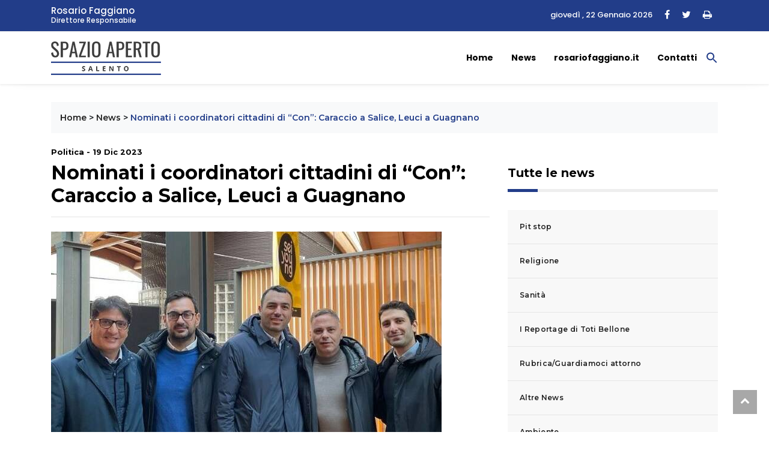

--- FILE ---
content_type: text/html; charset=UTF-8
request_url: https://www.spazioapertosalento.it/news/nominati-i-coordinatori-cittadini-di-con-caraccio-a-salice-leuci-a-guagnano/
body_size: 13100
content:
<!DOCTYPE html>
<html lang="it">

<head>
    <meta charset="utf-8">
    <title>Nominati i coordinatori cittadini di &quot;Con&quot;: Caraccio a Salice, Leuci a Guagnano - Spazio Aperto Salento </title>
    <meta name="description" content="">
    <meta name="viewport" content="width=device-width, initial-scale=1">

<!-- favicon.ico in the root directory -->
<!--<link rel="apple-touch-icon" href="https://www.spazioapertosalento.it/wp-content/themes/rosariofaggiano-theme/images/favicon.png">-->
<link rel="icon" type="image/ico" href="https://www.spazioapertosalento.it/wp-content/themes/rosariofaggiano-theme/images/favicon.ico">

<meta name="theme-color" content="#030303">
<!-- google fonts -->
<link
    href="https://fonts.googleapis.com/css2?family=Montserrat:ital,wght@0,300;0,500;0,700;1,300;1,500&family=Poppins:ital,wght@0,300;0,500;0,700;1,300;1,400&display=swap"
    rel="stylesheet">
<link href="https://www.spazioapertosalento.it/wp-content/themes/rosariofaggiano-theme/css/styles.css?537a1bbd0e5129401d28" rel="stylesheet">

<meta name='robots' content='index, follow, max-image-preview:large, max-snippet:-1, max-video-preview:-1' />
	<style>img:is([sizes="auto" i], [sizes^="auto," i]) { contain-intrinsic-size: 3000px 1500px }</style>
	
	<!-- This site is optimized with the Yoast SEO plugin v25.1 - https://yoast.com/wordpress/plugins/seo/ -->
	<link rel="canonical" href="https://www.spazioapertosalento.it/news/nominati-i-coordinatori-cittadini-di-con-caraccio-a-salice-leuci-a-guagnano/" />
	<meta property="og:locale" content="it_IT" />
	<meta property="og:type" content="article" />
	<meta property="og:title" content="Nominati i coordinatori cittadini di &quot;Con&quot;: Caraccio a Salice, Leuci a Guagnano - Spazio Aperto Salento" />
	<meta property="og:description" content="Nominati i coordinatori cittadini di “Con”, il Movimento politico dell’assessore regionale Alessandro Delli Noci. Fra i 41 designati in altrettanti [&hellip;]" />
	<meta property="og:url" content="https://www.spazioapertosalento.it/news/nominati-i-coordinatori-cittadini-di-con-caraccio-a-salice-leuci-a-guagnano/" />
	<meta property="og:site_name" content="Spazio Aperto Salento" />
	<meta property="article:published_time" content="2023-12-19T19:00:58+00:00" />
	<meta property="article:modified_time" content="2023-12-19T19:55:49+00:00" />
	<meta property="og:image" content="https://www.spazioapertosalento.it/wp-content/uploads/sites/13/2023/12/rid.-Delli-Noci-ed-altr.jpg" />
	<meta property="og:image:width" content="650" />
	<meta property="og:image:height" content="542" />
	<meta property="og:image:type" content="image/jpeg" />
	<meta name="author" content="rosario" />
	<meta name="twitter:card" content="summary_large_image" />
	<meta name="twitter:label1" content="Scritto da" />
	<meta name="twitter:data1" content="rosario" />
	<meta name="twitter:label2" content="Tempo di lettura stimato" />
	<meta name="twitter:data2" content="2 minuti" />
	<script type="application/ld+json" class="yoast-schema-graph">{"@context":"https://schema.org","@graph":[{"@type":"WebPage","@id":"https://www.spazioapertosalento.it/news/nominati-i-coordinatori-cittadini-di-con-caraccio-a-salice-leuci-a-guagnano/","url":"https://www.spazioapertosalento.it/news/nominati-i-coordinatori-cittadini-di-con-caraccio-a-salice-leuci-a-guagnano/","name":"Nominati i coordinatori cittadini di \"Con\": Caraccio a Salice, Leuci a Guagnano - Spazio Aperto Salento","isPartOf":{"@id":"https://www.spazioapertosalento.it/#website"},"primaryImageOfPage":{"@id":"https://www.spazioapertosalento.it/news/nominati-i-coordinatori-cittadini-di-con-caraccio-a-salice-leuci-a-guagnano/#primaryimage"},"image":{"@id":"https://www.spazioapertosalento.it/news/nominati-i-coordinatori-cittadini-di-con-caraccio-a-salice-leuci-a-guagnano/#primaryimage"},"thumbnailUrl":"https://www.spazioapertosalento.it/wp-content/uploads/sites/13/2023/12/rid.-Delli-Noci-ed-altr.jpg","datePublished":"2023-12-19T19:00:58+00:00","dateModified":"2023-12-19T19:55:49+00:00","author":{"@id":"https://www.spazioapertosalento.it/#/schema/person/2741f2161f148836e91287e34404a810"},"breadcrumb":{"@id":"https://www.spazioapertosalento.it/news/nominati-i-coordinatori-cittadini-di-con-caraccio-a-salice-leuci-a-guagnano/#breadcrumb"},"inLanguage":"it-IT","potentialAction":[{"@type":"ReadAction","target":["https://www.spazioapertosalento.it/news/nominati-i-coordinatori-cittadini-di-con-caraccio-a-salice-leuci-a-guagnano/"]}]},{"@type":"ImageObject","inLanguage":"it-IT","@id":"https://www.spazioapertosalento.it/news/nominati-i-coordinatori-cittadini-di-con-caraccio-a-salice-leuci-a-guagnano/#primaryimage","url":"https://www.spazioapertosalento.it/wp-content/uploads/sites/13/2023/12/rid.-Delli-Noci-ed-altr.jpg","contentUrl":"https://www.spazioapertosalento.it/wp-content/uploads/sites/13/2023/12/rid.-Delli-Noci-ed-altr.jpg","width":650,"height":542},{"@type":"BreadcrumbList","@id":"https://www.spazioapertosalento.it/news/nominati-i-coordinatori-cittadini-di-con-caraccio-a-salice-leuci-a-guagnano/#breadcrumb","itemListElement":[{"@type":"ListItem","position":1,"name":"Home","item":"https://www.spazioapertosalento.it/"},{"@type":"ListItem","position":2,"name":"News","item":"https://www.spazioapertosalento.it/news/"},{"@type":"ListItem","position":3,"name":"Nominati i coordinatori cittadini di &#8220;Con&#8221;: Caraccio a Salice, Leuci a Guagnano"}]},{"@type":"WebSite","@id":"https://www.spazioapertosalento.it/#website","url":"https://www.spazioapertosalento.it/","name":"Spazio Aperto Salento","description":"","potentialAction":[{"@type":"SearchAction","target":{"@type":"EntryPoint","urlTemplate":"https://www.spazioapertosalento.it/?s={search_term_string}"},"query-input":{"@type":"PropertyValueSpecification","valueRequired":true,"valueName":"search_term_string"}}],"inLanguage":"it-IT"},{"@type":"Person","@id":"https://www.spazioapertosalento.it/#/schema/person/2741f2161f148836e91287e34404a810","name":"rosario","image":{"@type":"ImageObject","inLanguage":"it-IT","@id":"https://www.spazioapertosalento.it/#/schema/person/image/","url":"https://secure.gravatar.com/avatar/ca060aef963f9baeb7c9e9b6a9792c8b580e28a0fa6ff281b460cddb205e6620?s=96&d=mm&r=g","contentUrl":"https://secure.gravatar.com/avatar/ca060aef963f9baeb7c9e9b6a9792c8b580e28a0fa6ff281b460cddb205e6620?s=96&d=mm&r=g","caption":"rosario"}}]}</script>
	<!-- / Yoast SEO plugin. -->


<link rel='dns-prefetch' href='//cdn.iubenda.com' />
<script type="text/javascript">
/* <![CDATA[ */
window._wpemojiSettings = {"baseUrl":"https:\/\/s.w.org\/images\/core\/emoji\/16.0.1\/72x72\/","ext":".png","svgUrl":"https:\/\/s.w.org\/images\/core\/emoji\/16.0.1\/svg\/","svgExt":".svg","source":{"concatemoji":"https:\/\/www.spazioapertosalento.it\/wp-includes\/js\/wp-emoji-release.min.js?ver=6.8.3"}};
/*! This file is auto-generated */
!function(s,n){var o,i,e;function c(e){try{var t={supportTests:e,timestamp:(new Date).valueOf()};sessionStorage.setItem(o,JSON.stringify(t))}catch(e){}}function p(e,t,n){e.clearRect(0,0,e.canvas.width,e.canvas.height),e.fillText(t,0,0);var t=new Uint32Array(e.getImageData(0,0,e.canvas.width,e.canvas.height).data),a=(e.clearRect(0,0,e.canvas.width,e.canvas.height),e.fillText(n,0,0),new Uint32Array(e.getImageData(0,0,e.canvas.width,e.canvas.height).data));return t.every(function(e,t){return e===a[t]})}function u(e,t){e.clearRect(0,0,e.canvas.width,e.canvas.height),e.fillText(t,0,0);for(var n=e.getImageData(16,16,1,1),a=0;a<n.data.length;a++)if(0!==n.data[a])return!1;return!0}function f(e,t,n,a){switch(t){case"flag":return n(e,"\ud83c\udff3\ufe0f\u200d\u26a7\ufe0f","\ud83c\udff3\ufe0f\u200b\u26a7\ufe0f")?!1:!n(e,"\ud83c\udde8\ud83c\uddf6","\ud83c\udde8\u200b\ud83c\uddf6")&&!n(e,"\ud83c\udff4\udb40\udc67\udb40\udc62\udb40\udc65\udb40\udc6e\udb40\udc67\udb40\udc7f","\ud83c\udff4\u200b\udb40\udc67\u200b\udb40\udc62\u200b\udb40\udc65\u200b\udb40\udc6e\u200b\udb40\udc67\u200b\udb40\udc7f");case"emoji":return!a(e,"\ud83e\udedf")}return!1}function g(e,t,n,a){var r="undefined"!=typeof WorkerGlobalScope&&self instanceof WorkerGlobalScope?new OffscreenCanvas(300,150):s.createElement("canvas"),o=r.getContext("2d",{willReadFrequently:!0}),i=(o.textBaseline="top",o.font="600 32px Arial",{});return e.forEach(function(e){i[e]=t(o,e,n,a)}),i}function t(e){var t=s.createElement("script");t.src=e,t.defer=!0,s.head.appendChild(t)}"undefined"!=typeof Promise&&(o="wpEmojiSettingsSupports",i=["flag","emoji"],n.supports={everything:!0,everythingExceptFlag:!0},e=new Promise(function(e){s.addEventListener("DOMContentLoaded",e,{once:!0})}),new Promise(function(t){var n=function(){try{var e=JSON.parse(sessionStorage.getItem(o));if("object"==typeof e&&"number"==typeof e.timestamp&&(new Date).valueOf()<e.timestamp+604800&&"object"==typeof e.supportTests)return e.supportTests}catch(e){}return null}();if(!n){if("undefined"!=typeof Worker&&"undefined"!=typeof OffscreenCanvas&&"undefined"!=typeof URL&&URL.createObjectURL&&"undefined"!=typeof Blob)try{var e="postMessage("+g.toString()+"("+[JSON.stringify(i),f.toString(),p.toString(),u.toString()].join(",")+"));",a=new Blob([e],{type:"text/javascript"}),r=new Worker(URL.createObjectURL(a),{name:"wpTestEmojiSupports"});return void(r.onmessage=function(e){c(n=e.data),r.terminate(),t(n)})}catch(e){}c(n=g(i,f,p,u))}t(n)}).then(function(e){for(var t in e)n.supports[t]=e[t],n.supports.everything=n.supports.everything&&n.supports[t],"flag"!==t&&(n.supports.everythingExceptFlag=n.supports.everythingExceptFlag&&n.supports[t]);n.supports.everythingExceptFlag=n.supports.everythingExceptFlag&&!n.supports.flag,n.DOMReady=!1,n.readyCallback=function(){n.DOMReady=!0}}).then(function(){return e}).then(function(){var e;n.supports.everything||(n.readyCallback(),(e=n.source||{}).concatemoji?t(e.concatemoji):e.wpemoji&&e.twemoji&&(t(e.twemoji),t(e.wpemoji)))}))}((window,document),window._wpemojiSettings);
/* ]]> */
</script>
<style id='wp-emoji-styles-inline-css' type='text/css'>

	img.wp-smiley, img.emoji {
		display: inline !important;
		border: none !important;
		box-shadow: none !important;
		height: 1em !important;
		width: 1em !important;
		margin: 0 0.07em !important;
		vertical-align: -0.1em !important;
		background: none !important;
		padding: 0 !important;
	}
</style>
<link rel='stylesheet' id='wp-block-library-css' href='https://www.spazioapertosalento.it/wp-includes/css/dist/block-library/style.min.css?ver=6.8.3' type='text/css' media='all' />
<style id='classic-theme-styles-inline-css' type='text/css'>
/*! This file is auto-generated */
.wp-block-button__link{color:#fff;background-color:#32373c;border-radius:9999px;box-shadow:none;text-decoration:none;padding:calc(.667em + 2px) calc(1.333em + 2px);font-size:1.125em}.wp-block-file__button{background:#32373c;color:#fff;text-decoration:none}
</style>
<style id='global-styles-inline-css' type='text/css'>
:root{--wp--preset--aspect-ratio--square: 1;--wp--preset--aspect-ratio--4-3: 4/3;--wp--preset--aspect-ratio--3-4: 3/4;--wp--preset--aspect-ratio--3-2: 3/2;--wp--preset--aspect-ratio--2-3: 2/3;--wp--preset--aspect-ratio--16-9: 16/9;--wp--preset--aspect-ratio--9-16: 9/16;--wp--preset--color--black: #000000;--wp--preset--color--cyan-bluish-gray: #abb8c3;--wp--preset--color--white: #ffffff;--wp--preset--color--pale-pink: #f78da7;--wp--preset--color--vivid-red: #cf2e2e;--wp--preset--color--luminous-vivid-orange: #ff6900;--wp--preset--color--luminous-vivid-amber: #fcb900;--wp--preset--color--light-green-cyan: #7bdcb5;--wp--preset--color--vivid-green-cyan: #00d084;--wp--preset--color--pale-cyan-blue: #8ed1fc;--wp--preset--color--vivid-cyan-blue: #0693e3;--wp--preset--color--vivid-purple: #9b51e0;--wp--preset--gradient--vivid-cyan-blue-to-vivid-purple: linear-gradient(135deg,rgba(6,147,227,1) 0%,rgb(155,81,224) 100%);--wp--preset--gradient--light-green-cyan-to-vivid-green-cyan: linear-gradient(135deg,rgb(122,220,180) 0%,rgb(0,208,130) 100%);--wp--preset--gradient--luminous-vivid-amber-to-luminous-vivid-orange: linear-gradient(135deg,rgba(252,185,0,1) 0%,rgba(255,105,0,1) 100%);--wp--preset--gradient--luminous-vivid-orange-to-vivid-red: linear-gradient(135deg,rgba(255,105,0,1) 0%,rgb(207,46,46) 100%);--wp--preset--gradient--very-light-gray-to-cyan-bluish-gray: linear-gradient(135deg,rgb(238,238,238) 0%,rgb(169,184,195) 100%);--wp--preset--gradient--cool-to-warm-spectrum: linear-gradient(135deg,rgb(74,234,220) 0%,rgb(151,120,209) 20%,rgb(207,42,186) 40%,rgb(238,44,130) 60%,rgb(251,105,98) 80%,rgb(254,248,76) 100%);--wp--preset--gradient--blush-light-purple: linear-gradient(135deg,rgb(255,206,236) 0%,rgb(152,150,240) 100%);--wp--preset--gradient--blush-bordeaux: linear-gradient(135deg,rgb(254,205,165) 0%,rgb(254,45,45) 50%,rgb(107,0,62) 100%);--wp--preset--gradient--luminous-dusk: linear-gradient(135deg,rgb(255,203,112) 0%,rgb(199,81,192) 50%,rgb(65,88,208) 100%);--wp--preset--gradient--pale-ocean: linear-gradient(135deg,rgb(255,245,203) 0%,rgb(182,227,212) 50%,rgb(51,167,181) 100%);--wp--preset--gradient--electric-grass: linear-gradient(135deg,rgb(202,248,128) 0%,rgb(113,206,126) 100%);--wp--preset--gradient--midnight: linear-gradient(135deg,rgb(2,3,129) 0%,rgb(40,116,252) 100%);--wp--preset--font-size--small: 13px;--wp--preset--font-size--medium: 20px;--wp--preset--font-size--large: 36px;--wp--preset--font-size--x-large: 42px;--wp--preset--spacing--20: 0.44rem;--wp--preset--spacing--30: 0.67rem;--wp--preset--spacing--40: 1rem;--wp--preset--spacing--50: 1.5rem;--wp--preset--spacing--60: 2.25rem;--wp--preset--spacing--70: 3.38rem;--wp--preset--spacing--80: 5.06rem;--wp--preset--shadow--natural: 6px 6px 9px rgba(0, 0, 0, 0.2);--wp--preset--shadow--deep: 12px 12px 50px rgba(0, 0, 0, 0.4);--wp--preset--shadow--sharp: 6px 6px 0px rgba(0, 0, 0, 0.2);--wp--preset--shadow--outlined: 6px 6px 0px -3px rgba(255, 255, 255, 1), 6px 6px rgba(0, 0, 0, 1);--wp--preset--shadow--crisp: 6px 6px 0px rgba(0, 0, 0, 1);}:where(.is-layout-flex){gap: 0.5em;}:where(.is-layout-grid){gap: 0.5em;}body .is-layout-flex{display: flex;}.is-layout-flex{flex-wrap: wrap;align-items: center;}.is-layout-flex > :is(*, div){margin: 0;}body .is-layout-grid{display: grid;}.is-layout-grid > :is(*, div){margin: 0;}:where(.wp-block-columns.is-layout-flex){gap: 2em;}:where(.wp-block-columns.is-layout-grid){gap: 2em;}:where(.wp-block-post-template.is-layout-flex){gap: 1.25em;}:where(.wp-block-post-template.is-layout-grid){gap: 1.25em;}.has-black-color{color: var(--wp--preset--color--black) !important;}.has-cyan-bluish-gray-color{color: var(--wp--preset--color--cyan-bluish-gray) !important;}.has-white-color{color: var(--wp--preset--color--white) !important;}.has-pale-pink-color{color: var(--wp--preset--color--pale-pink) !important;}.has-vivid-red-color{color: var(--wp--preset--color--vivid-red) !important;}.has-luminous-vivid-orange-color{color: var(--wp--preset--color--luminous-vivid-orange) !important;}.has-luminous-vivid-amber-color{color: var(--wp--preset--color--luminous-vivid-amber) !important;}.has-light-green-cyan-color{color: var(--wp--preset--color--light-green-cyan) !important;}.has-vivid-green-cyan-color{color: var(--wp--preset--color--vivid-green-cyan) !important;}.has-pale-cyan-blue-color{color: var(--wp--preset--color--pale-cyan-blue) !important;}.has-vivid-cyan-blue-color{color: var(--wp--preset--color--vivid-cyan-blue) !important;}.has-vivid-purple-color{color: var(--wp--preset--color--vivid-purple) !important;}.has-black-background-color{background-color: var(--wp--preset--color--black) !important;}.has-cyan-bluish-gray-background-color{background-color: var(--wp--preset--color--cyan-bluish-gray) !important;}.has-white-background-color{background-color: var(--wp--preset--color--white) !important;}.has-pale-pink-background-color{background-color: var(--wp--preset--color--pale-pink) !important;}.has-vivid-red-background-color{background-color: var(--wp--preset--color--vivid-red) !important;}.has-luminous-vivid-orange-background-color{background-color: var(--wp--preset--color--luminous-vivid-orange) !important;}.has-luminous-vivid-amber-background-color{background-color: var(--wp--preset--color--luminous-vivid-amber) !important;}.has-light-green-cyan-background-color{background-color: var(--wp--preset--color--light-green-cyan) !important;}.has-vivid-green-cyan-background-color{background-color: var(--wp--preset--color--vivid-green-cyan) !important;}.has-pale-cyan-blue-background-color{background-color: var(--wp--preset--color--pale-cyan-blue) !important;}.has-vivid-cyan-blue-background-color{background-color: var(--wp--preset--color--vivid-cyan-blue) !important;}.has-vivid-purple-background-color{background-color: var(--wp--preset--color--vivid-purple) !important;}.has-black-border-color{border-color: var(--wp--preset--color--black) !important;}.has-cyan-bluish-gray-border-color{border-color: var(--wp--preset--color--cyan-bluish-gray) !important;}.has-white-border-color{border-color: var(--wp--preset--color--white) !important;}.has-pale-pink-border-color{border-color: var(--wp--preset--color--pale-pink) !important;}.has-vivid-red-border-color{border-color: var(--wp--preset--color--vivid-red) !important;}.has-luminous-vivid-orange-border-color{border-color: var(--wp--preset--color--luminous-vivid-orange) !important;}.has-luminous-vivid-amber-border-color{border-color: var(--wp--preset--color--luminous-vivid-amber) !important;}.has-light-green-cyan-border-color{border-color: var(--wp--preset--color--light-green-cyan) !important;}.has-vivid-green-cyan-border-color{border-color: var(--wp--preset--color--vivid-green-cyan) !important;}.has-pale-cyan-blue-border-color{border-color: var(--wp--preset--color--pale-cyan-blue) !important;}.has-vivid-cyan-blue-border-color{border-color: var(--wp--preset--color--vivid-cyan-blue) !important;}.has-vivid-purple-border-color{border-color: var(--wp--preset--color--vivid-purple) !important;}.has-vivid-cyan-blue-to-vivid-purple-gradient-background{background: var(--wp--preset--gradient--vivid-cyan-blue-to-vivid-purple) !important;}.has-light-green-cyan-to-vivid-green-cyan-gradient-background{background: var(--wp--preset--gradient--light-green-cyan-to-vivid-green-cyan) !important;}.has-luminous-vivid-amber-to-luminous-vivid-orange-gradient-background{background: var(--wp--preset--gradient--luminous-vivid-amber-to-luminous-vivid-orange) !important;}.has-luminous-vivid-orange-to-vivid-red-gradient-background{background: var(--wp--preset--gradient--luminous-vivid-orange-to-vivid-red) !important;}.has-very-light-gray-to-cyan-bluish-gray-gradient-background{background: var(--wp--preset--gradient--very-light-gray-to-cyan-bluish-gray) !important;}.has-cool-to-warm-spectrum-gradient-background{background: var(--wp--preset--gradient--cool-to-warm-spectrum) !important;}.has-blush-light-purple-gradient-background{background: var(--wp--preset--gradient--blush-light-purple) !important;}.has-blush-bordeaux-gradient-background{background: var(--wp--preset--gradient--blush-bordeaux) !important;}.has-luminous-dusk-gradient-background{background: var(--wp--preset--gradient--luminous-dusk) !important;}.has-pale-ocean-gradient-background{background: var(--wp--preset--gradient--pale-ocean) !important;}.has-electric-grass-gradient-background{background: var(--wp--preset--gradient--electric-grass) !important;}.has-midnight-gradient-background{background: var(--wp--preset--gradient--midnight) !important;}.has-small-font-size{font-size: var(--wp--preset--font-size--small) !important;}.has-medium-font-size{font-size: var(--wp--preset--font-size--medium) !important;}.has-large-font-size{font-size: var(--wp--preset--font-size--large) !important;}.has-x-large-font-size{font-size: var(--wp--preset--font-size--x-large) !important;}
:where(.wp-block-post-template.is-layout-flex){gap: 1.25em;}:where(.wp-block-post-template.is-layout-grid){gap: 1.25em;}
:where(.wp-block-columns.is-layout-flex){gap: 2em;}:where(.wp-block-columns.is-layout-grid){gap: 2em;}
:root :where(.wp-block-pullquote){font-size: 1.5em;line-height: 1.6;}
</style>
<link rel='stylesheet' id='contact-form-7-css' href='https://www.spazioapertosalento.it/wp-content/plugins/contact-form-7/includes/css/styles.css?ver=6.0.6' type='text/css' media='all' />
<link rel='stylesheet' id='ivory-search-styles-css' href='https://www.spazioapertosalento.it/wp-content/plugins/add-search-to-menu/public/css/ivory-search.min.css?ver=5.5.9' type='text/css' media='all' />

<script  type="text/javascript" class=" _iub_cs_skip" type="text/javascript" id="iubenda-head-inline-scripts-0">
/* <![CDATA[ */
var _iub = _iub || [];
_iub.csConfiguration = {"askConsentAtCookiePolicyUpdate":true,"perPurposeConsent":true,"preferenceCookie":{"expireAfter":180},"reloadOnConsent":true,"siteId":3361546,"whitelabel":false,"cookiePolicyId":90672265,"lang":"it", "banner":{ "acceptButtonCaptionColor":"#FFFFFF","acceptButtonColor":"#223D89","acceptButtonDisplay":true,"closeButtonDisplay":false,"customizeButtonDisplay":true,"explicitWithdrawal":true,"listPurposes":true,"position":"float-bottom-right","rejectButtonCaptionColor":"#FFFFFF","rejectButtonColor":"#223D89","rejectButtonDisplay":true,"showPurposesToggles":true }};
/* ]]> */
</script>
<script  type="text/javascript" charset="UTF-8" async="" class=" _iub_cs_skip" type="text/javascript" src="//cdn.iubenda.com/cs/iubenda_cs.js?ver=3.12.2" id="iubenda-head-scripts-1-js"></script>
<script type="text/javascript" src="https://www.spazioapertosalento.it/wp-includes/js/jquery/jquery.min.js?ver=3.7.1" id="jquery-core-js"></script>
<script type="text/javascript" src="https://www.spazioapertosalento.it/wp-includes/js/jquery/jquery-migrate.min.js?ver=3.4.1" id="jquery-migrate-js"></script>
<link rel="https://api.w.org/" href="https://www.spazioapertosalento.it/wp-json/" /><link rel="alternate" title="JSON" type="application/json" href="https://www.spazioapertosalento.it/wp-json/wp/v2/posts/21730" /><link rel="EditURI" type="application/rsd+xml" title="RSD" href="https://www.spazioapertosalento.it/xmlrpc.php?rsd" />
<meta name="generator" content="WordPress 6.8.3" />
<link rel='shortlink' href='https://www.spazioapertosalento.it/?p=21730' />
<link rel="alternate" title="oEmbed (JSON)" type="application/json+oembed" href="https://www.spazioapertosalento.it/wp-json/oembed/1.0/embed?url=https%3A%2F%2Fwww.spazioapertosalento.it%2Fnews%2Fnominati-i-coordinatori-cittadini-di-con-caraccio-a-salice-leuci-a-guagnano%2F" />
<link rel="alternate" title="oEmbed (XML)" type="text/xml+oembed" href="https://www.spazioapertosalento.it/wp-json/oembed/1.0/embed?url=https%3A%2F%2Fwww.spazioapertosalento.it%2Fnews%2Fnominati-i-coordinatori-cittadini-di-con-caraccio-a-salice-leuci-a-guagnano%2F&#038;format=xml" />
<style type="text/css">.tptn-left-thumbs img {
    width: 75px;
    max-width: 75px;
   
}

.tptn-left-thumbs img.tptn_thumb {
    padding: 0px !important;
    border: 0px !important;
}

.tptn-left-thumbs a {
    font-size: 16px;
    line-height: unset;
    text-decoration: none;
    font-weight: 600;
    letter-spacing: 0.3px;
}</style>		<style type="text/css" id="wp-custom-css">
			.wp-block-latest-posts__featured-image.alignleft {float:left;}

.wp-caption {background-color:#eaeaea;float:left;padding:0; margin:0;width:auto!important;}
.wp-caption.alignleft {float:left;margin-right:10px;}
.wp-caption.alignright {margin-left:10px;float:right;}
.wp-caption-text {font-size:12px!important;padding:0px 3px;margin-bottom: 0!important}
@media screen and (max-width: 767px) {
.wp-caption {max-width:41%;width:41%;}

}		</style>
		<style type="text/css" media="screen">.is-menu path.search-icon-path { fill: #223d89;}body .popup-search-close:after, body .search-close:after { border-color: #223d89;}body .popup-search-close:before, body .search-close:before { border-color: #223d89;}</style>

<!-- Global site tag (gtag.js) - Google Analytics -->
<script async src="https://www.googletagmanager.com/gtag/js?id=G-PGJ2YHJ689"></script>
<script>
  window.dataLayer = window.dataLayer || [];
  function gtag(){dataLayer.push(arguments);}
  gtag('js', new Date());

  gtag('config', 'G-PGJ2YHJ689', { 'anonymize_ip': true });
</script>


<script class="_iub_cs_activate" type="text/plain" src='https://platform-api.sharethis.com/js/sharethis.js#property=5fd10d7480d4f00018da7397&product=sop' async='async'></script>
  
    
</head>
<script src="https://kit.fontawesome.com/9ced9454ab.js" crossorigin="anonymous"></script>
<link href="https://www.spazioapertosalento.it/wp-content/themes/rosariofaggiano-theme/css/custom.css" rel="stylesheet"></head>
<body data-rsssl=1>
<!-- Header news -->
<header class="bg-light">
	<!-- Navbar  Top-->
	<div class="topbar d-none d-sm-block">
    <div class="container ">
        <div class="row">
            <div class="col-sm-12 col-md-5">
                <div class="topbar-left">
                    <div class="topbar-text">
						<a href="https://www.spazioapertosalento.it/biografia/rosario-faggiano/">
							<span>Rosario Faggiano</span>
							<span>Direttore Responsabile</span>
						</a> 						
					</div>
                </div>
            </div>
            <div class="col-sm-12 col-md-7">
                <div class="list-unstyled topbar-right">
                    <ul class="topbar-sosmed">
                        <li class="data">
							giovedì , 22 Gennaio 2026	
						</li>
						<li>
                            <a href="#"><i class="fa fa-facebook"></i></a>							
                        </li>
						<li>
							<a href="#"><i class="fa fa-twitter"></i></a>
						</li>
						<li>
							<a href="#" class="print-page"><i class="fa fa-print"></i></a>
						</li>
                    </ul>
                </div>
            </div>
        </div>
    </div>
</div>
<!-- End Navbar Top  -->
 <!-- Navbar  -->
<!-- Navbar menu  -->
<div class="navigation-wrap navigation-shadow bg-white">
    <nav class="navbar navbar-hover navbar-expand-lg navbar-soft">
        <div class="container">
            <div class="offcanvas-header">
                <div data-toggle="modal" data-target="#modal_aside_right" class="btn-md">
                    <span class="navbar-toggler-icon"></span>
                </div>
            </div>
			<figure class="mb-0 mx-auto">
                <a href="https://www.spazioapertosalento.it">
                    <img src="https://www.spazioapertosalento.it/wp-content/themes/rosariofaggiano-theme/images/logo.png" alt="Spazio Aperto Lecce" class="img-fluid logo">
                </a>
            </figure>
            
			<div class="collapse navbar-collapse justify-content-between" id="main_nav99">
				<ul id="menu-menu-principale" class="navbar-nav ml-auto"><li id="menu-item-4" class="menu-item menu-item-type-custom menu-item-object-custom menu-item-home current-post-parent nav-item menu-item-4"><a class="nav-link" href="https://www.spazioapertosalento.it/">Home</a></li>
<li id="menu-item-150" class="menu-item menu-item-type-taxonomy menu-item-object-category current-post-ancestor current-menu-parent current-post-parent nav-item menu-item-150"><a class="nav-link" href="https://www.spazioapertosalento.it/news/">News</a></li>
<li id="menu-item-182" class="menu-item menu-item-type-custom menu-item-object-custom nav-item menu-item-182"><a class="nav-link" href="https://www.rosariofaggiano.it/">rosariofaggiano.it</a></li>
<li id="menu-item-12" class="menu-item menu-item-type-post_type menu-item-object-page nav-item menu-item-12"><a class="nav-link" href="https://www.spazioapertosalento.it/contatti/">Contatti</a></li>
<li class=" astm-search-menu is-menu is-dropdown menu-item"><a href="#" role="button" aria-label="Search Icon Link"><svg width="20" height="20" class="search-icon" role="img" viewBox="2 9 20 5" focusable="false" aria-label="Search">
						<path class="search-icon-path" d="M15.5 14h-.79l-.28-.27C15.41 12.59 16 11.11 16 9.5 16 5.91 13.09 3 9.5 3S3 5.91 3 9.5 5.91 16 9.5 16c1.61 0 3.09-.59 4.23-1.57l.27.28v.79l5 4.99L20.49 19l-4.99-5zm-6 0C7.01 14 5 11.99 5 9.5S7.01 5 9.5 5 14 7.01 14 9.5 11.99 14 9.5 14z"></path></svg></a><form  class="is-search-form is-form-style is-form-style-3 is-form-id-13766 " action="https://www.spazioapertosalento.it/" method="get" role="search" ><label for="is-search-input-13766"><span class="is-screen-reader-text">Search for:</span><input  type="search" id="is-search-input-13766" name="s" value="" class="is-search-input" placeholder="Search here..." autocomplete=off /></label><button type="submit" class="is-search-submit"><span class="is-screen-reader-text">Search Button</span><span class="is-search-icon"><svg focusable="false" aria-label="Search" xmlns="http://www.w3.org/2000/svg" viewBox="0 0 24 24" width="24px"><path d="M15.5 14h-.79l-.28-.27C15.41 12.59 16 11.11 16 9.5 16 5.91 13.09 3 9.5 3S3 5.91 3 9.5 5.91 16 9.5 16c1.61 0 3.09-.59 4.23-1.57l.27.28v.79l5 4.99L20.49 19l-4.99-5zm-6 0C7.01 14 5 11.99 5 9.5S7.01 5 9.5 5 14 7.01 14 9.5 11.99 14 9.5 14z"></path></svg></span></button><input type="hidden" name="id" value="13766" /></form><div class="search-close"></div></li></ul>            </div> <!-- navbar-collapse.// -->
		</div>
    </nav>
</div>
<!-- End Navbar menu  -->
<!-- Navbar sidebar menu  -->
<div id="modal_aside_right" class="modal fixed-left fade" tabindex="-1" role="dialog">
    <div class="modal-dialog modal-dialog-aside" role="document">
        <div class="modal-content">
            <div class="modal-header"> 
				<div class="widget__form-search-bar">
					<div class="row no-gutters">
						<div class="col">
							<figure class="mb-0 mx-auto">
                <a href="https://www.spazioapertosalento.it">
                    <img src="https://www.spazioapertosalento.it/wp-content/themes/rosariofaggiano-theme/images/logo.png" alt="Spazio Aperto Lecce" class="img-fluid logo">
                </a>
            </figure>
						</div>						
					</div>
				</div>
                <button type="button" class="close" data-dismiss="modal" aria-label="Close">
                    <span aria-hidden="true">&times;</span>
                </button>
            </div>
            <div class="modal-body">
                <nav class="list-group list-group-flush">                    
					<ul id="menu-menu-mobile" class="navbar-nav"><li id="menu-item-398" class="menu-item menu-item-type-custom menu-item-object-custom menu-item-home nav-item menu-item-398"><a class="nav-link" href="https://www.spazioapertosalento.it/">Home</a></li>
<li id="menu-item-399" class="menu-item menu-item-type-taxonomy menu-item-object-category current-post-ancestor current-menu-parent current-post-parent nav-item menu-item-399"><a class="nav-link" href="https://www.spazioapertosalento.it/news/">News</a></li>
<li id="menu-item-400" class="menu-item menu-item-type-custom menu-item-object-custom nav-item menu-item-400"><a class="nav-link" href="https://www.rosariofaggiano.it/">rosariofaggiano.it</a></li>
<li id="menu-item-401" class="menu-item menu-item-type-post_type menu-item-object-page nav-item menu-item-401"><a class="nav-link" href="https://www.spazioapertosalento.it/contatti/">Contatti</a></li>
<li class=" astm-search-menu is-menu is-dropdown menu-item"><a href="#" role="button" aria-label="Search Icon Link"><svg width="20" height="20" class="search-icon" role="img" viewBox="2 9 20 5" focusable="false" aria-label="Search">
						<path class="search-icon-path" d="M15.5 14h-.79l-.28-.27C15.41 12.59 16 11.11 16 9.5 16 5.91 13.09 3 9.5 3S3 5.91 3 9.5 5.91 16 9.5 16c1.61 0 3.09-.59 4.23-1.57l.27.28v.79l5 4.99L20.49 19l-4.99-5zm-6 0C7.01 14 5 11.99 5 9.5S7.01 5 9.5 5 14 7.01 14 9.5 11.99 14 9.5 14z"></path></svg></a><form  class="is-search-form is-form-style is-form-style-3 is-form-id-13766 " action="https://www.spazioapertosalento.it/" method="get" role="search" ><label for="is-search-input-13766"><span class="is-screen-reader-text">Search for:</span><input  type="search" id="is-search-input-13766" name="s" value="" class="is-search-input" placeholder="Search here..." autocomplete=off /></label><button type="submit" class="is-search-submit"><span class="is-screen-reader-text">Search Button</span><span class="is-search-icon"><svg focusable="false" aria-label="Search" xmlns="http://www.w3.org/2000/svg" viewBox="0 0 24 24" width="24px"><path d="M15.5 14h-.79l-.28-.27C15.41 12.59 16 11.11 16 9.5 16 5.91 13.09 3 9.5 3S3 5.91 3 9.5 5.91 16 9.5 16c1.61 0 3.09-.59 4.23-1.57l.27.28v.79l5 4.99L20.49 19l-4.99-5zm-6 0C7.01 14 5 11.99 5 9.5S7.01 5 9.5 5 14 7.01 14 9.5 11.99 14 9.5 14z"></path></svg></span></button><input type="hidden" name="id" value="13766" /></form><div class="search-close"></div></li></ul>                </nav>
            </div>            
        </div>
    </div> <!-- modal-bialog .// -->
</div> <!-- modal.// -->
<!-- End Navbar sidebar menu  -->
<!-- End Navbar  -->
</header>
<!-- End Header news -->

<section class="pb-80 article-page-print">
	<div class="container">
		<div class="row">
			<div class="col-md-12">
			<!-- Breadcrumb -->
			<ul class="breadcrumbs bg-light mb-4"><li class="breadcrumbs__item"><span><span><a href="https://www.spazioapertosalento.it/">Home</a></span> &gt; <span><a href="https://www.spazioapertosalento.it/news/">News</a></span> &gt; <span class="breadcrumb_last" aria-current="page">Nominati i coordinatori cittadini di &#8220;Con&#8221;: Caraccio a Salice, Leuci a Guagnano</span></span></li></ul>					
			<!-- Breadcrumb  -->
			</div>
			<div class="col-md-8 article-page-print-extend">
				<!-- content article detail -->
				<!-- Article Detail -->
				<div class="wrap__article-detail">
					<div class="wrap__article-detail-title">
						<h4>
							Politica - 19 Dic 2023						</h4>
						<h1>
							Nominati i coordinatori cittadini di &#8220;Con&#8221;: Caraccio a Salice, Leuci a Guagnano						</h1>
						<h3>
													</h3>
					</div>
					<hr>
					<div class="wrap__article-detail-image mt-4">
						<figure>
							<img src="https://www.spazioapertosalento.it/wp-content/uploads/sites/13/2023/12/rid.-Delli-Noci-ed-altr-650x500.jpg" alt="Spazio Aperto Salento" class="img-fluid">
						</figure>
					</div>
					<div class="wrap__article-detail-content">
						<span class="has-drop-cap-fluid">
							<p>Nominati i coordinatori cittadini di “Con”, il Movimento politico dell’assessore regionale Alessandro Delli Noci. Fra i 41 designati in altrettanti Comuni della provincia di Lecce, nei giorni scorsi sono stati ufficializzati anche quelli di Salice e Guagnano. Si tratta rispettivamente di Luca Caraccio e Andrea Leuci.</p>
<p>Caraccio, avvocato, candidato alle ultime amministrative del 2022 (primo dei non eletti nella lista “Salice 2030”), così commenta la nomina: “Sono davvero felice di entrare nel Movimento <em>Con</em> e ringrazio la segreteria provinciale per l’accoglienza e la fiducia. Entro a far parte di un movimento composto da cittadini e amministratori capaci. Da subito sarò al lavoro con il massimo impegno, insieme ai consiglieri comunali Cosimo Gravili e Francesca Scalinci, per strutturare il coordinamento di Salice e aprire il movimento alla cittadinanza”.</p>
<p>Leuci, da parte sua, sottolinea: “Ho raccolto questa sfida con grande entusiasmo. Considero il movimento <em>Con</em> una grande famiglia politica. Da questo momento inizia il lavoro per rendere <em>Con</em> un riferimento a Guagnano, dove i cittadini possono portare le loro istanze politiche. Certamente, sarà fondamentale la presenza dell’assessore comunale Giacomo Cremis, che renderà più agevole questo compito”.</p>
<p>“Con le nomine dei primi coordinamenti cittadini – dice Cosimo Gravili, coordinatore provinciale giovanile di <em>Con</em> e capogruppo consiliare di <em>Salice 2030</em> &#8211; mettiamo il primo tassello per la costruzione di un movimento vicino ai cittadini. Insieme a loro, ai coordinatori, agli amministratori e ai nostri referenti regionali sarà possibile costruire politiche e azioni di grande efficacia. Per <em>Con</em> a Salice e Guagnano, comunità a me vicine per nascita, le nomine di Caraccio e Leuci costituiscono il miglior modo per aggregare persone capaci che vogliono contribuire attivamente alla politica dei propri territori”. (<em>red.</em>)</p>
<p style="text-align: right"><span style="font-size: 10pt"><em>© Riproduzione riservata</em></span></p>
<p>&nbsp;</p>
<p><span style="font-size: 8pt"><strong>In foto: (da sin.) Luca de Carlo (segretario provinciale Con), Andrea Leuci, Alessandro Delli Noci, Luca Caraccio, Cosimo Gravili</strong></span></p>
<p>&nbsp;</p>
<p>&nbsp;</p>
<p>&nbsp;</p>
						</span>
					</div>
					
											
						
					
				</div>
				<!-- end content article detail -->
				<div class="clearfix"></div>
			</div>
			<div class="col-md-4 article-page-print-hide">

                    <aside class="wrapper__list__article">
					    					</aside>
					
					<!-- Category news -->
					<aside class="wrapper__list__article">
						<h4 class="border_section">Tutte le news</h4>
						<!-- Widget Category -->
						<div class="widget widget__category">
							<ul class="list-unstyled ">
																<li>
									<a href="https://www.spazioapertosalento.it/pit-stop/">
										Pit stop									</a>
								</li>
																<li>
									<a href="https://www.spazioapertosalento.it/religione/">
										Religione									</a>
								</li>
																<li>
									<a href="https://www.spazioapertosalento.it/sanita/">
										Sanità									</a>
								</li>
																<li>
									<a href="https://www.spazioapertosalento.it/reportage/">
										I Reportage di Toti Bellone									</a>
								</li>
																<li>
									<a href="https://www.spazioapertosalento.it/guardiamoci-attorno/">
										Rubrica/Guardiamoci attorno									</a>
								</li>
																<li>
									<a href="https://www.spazioapertosalento.it/altre-news/">
										Altre News									</a>
								</li>
																<li>
									<a href="https://www.spazioapertosalento.it/ambiente/">
										Ambiente									</a>
								</li>
																<li>
									<a href="https://www.spazioapertosalento.it/arte-contemporanea/">
										Arte contemporanea									</a>
								</li>
																<li>
									<a href="https://www.spazioapertosalento.it/tradizioni/">
										Turismo									</a>
								</li>
																<li>
									<a href="https://www.spazioapertosalento.it/economia-lavoro/">
										Economia/Lavoro									</a>
								</li>
																<li>
									<a href="https://www.spazioapertosalento.it/sport/">
										Sport									</a>
								</li>
																<li>
									<a href="https://www.spazioapertosalento.it/cultura/">
										Cultura/Spettacoli									</a>
								</li>
																<li>
									<a href="https://www.spazioapertosalento.it/viticoltura/">
										Vino/Viticoltura									</a>
								</li>
																<li>
									<a href="https://www.spazioapertosalento.it/attualita/">
										Attualità									</a>
								</li>
																<li>
									<a href="https://www.spazioapertosalento.it/scuola/">
										Scuola/Università									</a>
								</li>
																<li>
									<a href="https://www.spazioapertosalento.it/cronaca-e-politica/">
										Cronaca/Politica									</a>
								</li>
																<li>
									<a href="https://www.spazioapertosalento.it/news/">
										News									</a>
								</li>
															</ul>
						</div>
					</aside>
					<!-- End Category news -->
					<aside class="wrapper__list__article ">
						<h4 class="border_section">News in evidenza</h4>
						<div class="wrapper__list__article-small">
							<div class="mb-3">
	<!-- Post Article -->
	<div class="card__post card__post-list">
		<div class="image-sm">
			<a href="https://www.spazioapertosalento.it/news/notte-della-taranta-ermal-meta-e-il-maestro-concertatore-delledizione-2026/">
				<img src="https://www.spazioapertosalento.it/wp-content/uploads/sites/13/2026/01/rid.-EM-1-500x400.jpg" class="img-fluid" alt="Spazio Aperto Salento">
			</a>
		</div>
		<div class="card__post__body ">
			<div class="card__post__content">
				<div class="card__post__author-info mb-2">
					<ul class="list-inline">
						<li class="list-inline-item">
						<span class="text-primary">
							Salento - 21 Gen 2026						</span>
						</li>
					</ul>
				</div>
				<div class="card__post__title">
					<h6>
						<a href="https://www.spazioapertosalento.it/news/notte-della-taranta-ermal-meta-e-il-maestro-concertatore-delledizione-2026/">
							&#8220;Notte della Taranta&#8221;, Ermal Meta è il Maestro concertatore dell’edizione 2026						</a>
					</h6>
				</div>
			</div>
		</div>
	</div>
</div>
				
<div class="mb-3">
	<!-- Post Article -->
	<div class="card__post card__post-list">
		<div class="image-sm">
			<a href="https://www.spazioapertosalento.it/news/polizia-provinciale-accertate-gestioni-illecite-di-rifiuti-sul-territorio/">
				<img src="https://www.spazioapertosalento.it/wp-content/uploads/sites/13/2026/01/rid.-rifiuti-500x400.jpg" class="img-fluid" alt="Spazio Aperto Salento">
			</a>
		</div>
		<div class="card__post__body ">
			<div class="card__post__content">
				<div class="card__post__author-info mb-2">
					<ul class="list-inline">
						<li class="list-inline-item">
						<span class="text-primary">
							Ambiente - 21 Gen 2026						</span>
						</li>
					</ul>
				</div>
				<div class="card__post__title">
					<h6>
						<a href="https://www.spazioapertosalento.it/news/polizia-provinciale-accertate-gestioni-illecite-di-rifiuti-sul-territorio/">
							Polizia provinciale: accertate gestioni illecite di rifiuti sul territorio						</a>
					</h6>
				</div>
			</div>
		</div>
	</div>
</div>
				
<div class="mb-3">
	<!-- Post Article -->
	<div class="card__post card__post-list">
		<div class="image-sm">
			<a href="https://www.spazioapertosalento.it/news/alfredo-cerqua-nuovo-segretario-uil-polizia-lecce/">
				<img src="https://www.spazioapertosalento.it/wp-content/uploads/sites/13/2026/01/rid.-ALFREDO-CERQUA-500x400.jpg" class="img-fluid" alt="Spazio Aperto Salento">
			</a>
		</div>
		<div class="card__post__body ">
			<div class="card__post__content">
				<div class="card__post__author-info mb-2">
					<ul class="list-inline">
						<li class="list-inline-item">
						<span class="text-primary">
							Sindacato - 21 Gen 2026						</span>
						</li>
					</ul>
				</div>
				<div class="card__post__title">
					<h6>
						<a href="https://www.spazioapertosalento.it/news/alfredo-cerqua-nuovo-segretario-uil-polizia-lecce/">
							Alfredo Cerqua nuovo segretario &#8220;Uil Polizia Lecce&#8221;						</a>
					</h6>
				</div>
			</div>
		</div>
	</div>
</div>
				
<div class="mb-3">
	<!-- Post Article -->
	<div class="card__post card__post-list">
		<div class="image-sm">
			<a href="https://www.spazioapertosalento.it/news/street-art-omaggio-a-san-francesco-e-al-cantico-delle-creature/">
				<img src="https://www.spazioapertosalento.it/wp-content/uploads/sites/13/2026/01/rid.-murale-Cantico-delle-Creature_10-500x400.jpg" class="img-fluid" alt="Spazio Aperto Salento">
			</a>
		</div>
		<div class="card__post__body ">
			<div class="card__post__content">
				<div class="card__post__author-info mb-2">
					<ul class="list-inline">
						<li class="list-inline-item">
						<span class="text-primary">
							Nardò - 20 Gen 2026						</span>
						</li>
					</ul>
				</div>
				<div class="card__post__title">
					<h6>
						<a href="https://www.spazioapertosalento.it/news/street-art-omaggio-a-san-francesco-e-al-cantico-delle-creature/">
							Street art, omaggio a San Francesco e al &#8220;Cantico delle Creature&#8221;						</a>
					</h6>
				</div>
			</div>
		</div>
	</div>
</div>
				
<div class="mb-3">
	<!-- Post Article -->
	<div class="card__post card__post-list">
		<div class="image-sm">
			<a href="https://www.spazioapertosalento.it/news/agricoltori-senza-carburante-sicolo-regione-sblocchi-il-servizio/">
				<img src="https://www.spazioapertosalento.it/wp-content/uploads/sites/13/2026/01/rid.-sicolo90-500x400.jpg" class="img-fluid" alt="Spazio Aperto Salento">
			</a>
		</div>
		<div class="card__post__body ">
			<div class="card__post__content">
				<div class="card__post__author-info mb-2">
					<ul class="list-inline">
						<li class="list-inline-item">
						<span class="text-primary">
							Puglia - 20 Gen 2026						</span>
						</li>
					</ul>
				</div>
				<div class="card__post__title">
					<h6>
						<a href="https://www.spazioapertosalento.it/news/agricoltori-senza-carburante-sicolo-regione-sblocchi-il-servizio/">
							Agricoltori senza carburante, Sicolo: “Regione sblocchi il servizio”						</a>
					</h6>
				</div>
			</div>
		</div>
	</div>
</div>
				
						</div>
					</aside>
					<!-- CAROSELLO LIBRI
					<aside class="wrapper__list__article">
						<h4 class="border_section"></h4>
						<!-- Popular news carousel
						<div class="popular__news-header-carousel">
							<div class="container">
								<div class="row">
									<div class="col-lg-12">					
										<div class="pubblicazioni_slider">
																					
										</div>
									</div>
								</div>
							</div>
						</div>						
					</aside>
					<!-- CAROSELLO LIBRI -->
			</div>
		</div>
	</div>
</section>




	

			
 <section class="wrapper__section p-0">
<div class="wrapper__section__components">
<!-- Footer -->
<footer>
    <div class="wrapper__footer bg__footer-dark pb-0 article-page-print-hide">
        <div class="container">
            <div class="row">
                <div class="col-md-5">
                    <div class="widget__footer">
                        <div class="dropdown-footer ">
							<p class="title-logo-footer">Sito di Rosario Faggiano con finestra news</p>
                            <a href="https://www.spazioapertosalento.it">
								<img src="https://www.spazioapertosalento.it/wp-content/themes/rosariofaggiano-theme/images/logo-footer.png" alt="Spazio Aperto Salento" class="pb30 img-fluid logo">
							</a>
							<p><strong>ISSN 2724-4865</strong></p>
<p>&nbsp;</p>
<p>Testata giornalistica online registrata</p>
<p>al Tribunale di Lecce n° 8 del 10/11/2020</p>
<p>La collaborazione è gratuita.</p>
                        </div>
					</div>
                </div>
                <div class="col-md-4">
                    <div class="widget__footer">
                        <div class="dropdown-footer">
                            <h4 class="footer-title">
                                Navigazione
                                <span class="fa fa-angle-down"></span>
                            </h4>
                        </div>
						<ul id="menu-menu-footer" class="list-unstyled option-content is-hidden"><li id="menu-item-7" class="menu-item menu-item-type-custom menu-item-object-custom menu-item-home menu-item-7"><a href="https://www.spazioapertosalento.it/">Home</a></li>
<li id="menu-item-183" class="menu-item menu-item-type-taxonomy menu-item-object-category current-post-ancestor current-menu-parent current-post-parent menu-item-183"><a href="https://www.spazioapertosalento.it/news/">News</a></li>
<li id="menu-item-184" class="menu-item menu-item-type-custom menu-item-object-custom menu-item-184"><a href="https://www.rosariofaggiano.it/">rosariofaggiano.it</a></li>
<li id="menu-item-11" class="menu-item menu-item-type-post_type menu-item-object-page menu-item-11"><a href="https://www.spazioapertosalento.it/contatti/">Contatti</a></li>
</ul>					</div>
                </div>
                <div class="col-md-3">
                    <div class="widget__footer">
                        <div class="dropdown-footer">
                            <h4 class="footer-title">
                                Contatti
                                <span class="fa fa-angle-down"></span>
                            </h4>
						</div>
						<ul class="list-unstyled option-content is-hidden">
														<li>
                                <a href="info@spazioapertosalento.it"><i class="fa fa-envelope"></i> info@spazioapertosalento.it</a>
                            </li>
													</ul>
						<ul class="list-inline">
							<li class="list-inline-item">
								<a href="https://www.facebook.com/spazioapertosalento" class="btn btn-social rounded text-white facebook" target="_blank">
									<i class="fa fa-facebook"></i>
								</a>
								<!--<a href="#" class="btn btn-social rounded text-white twitter">
									<i class="fa fa-twitter"></i>
								</a>-->
							</li>
						</ul>
						<div style="float:right;margin-top:-20px;color:white;text-align:center;font-size:11px;">Partner<br /><a target="_blank" href="https://prolococasalabate.it/" rel="nofollow">
								<img src="https://www.spazioapertosalento.it/wp-content/themes/rosariofaggiano-theme/images/logo-pro-loco.png" width="70" alt="Pro Loco Squinzano" class="pb30 img-fluid logo">
							</a></div>
					</div>
				</div>
			</div>
		</div>
    </div>
	<!-- Footer bottom -->
    <div class="wrapper__footer-bottom bg__footer-dark">
        <div class="container ">
            <div class="row">
                <div class="col-md-12">
                    <div class="border-top-1 bg__footer-bottom-section">
                        <ul class="list-inline">
                            <li class="list-inline-item">
                                <span>Copyright © 2026 Rosario Faggiano - <a href="https://www.iubenda.com/privacy-policy/90672265" class="iubenda-nostyle no-brand iubenda-embed" title="Privacy Policy ">Privacy Policy</a><script type="text/javascript">(function (w,d) {var loader = function () {var s = d.createElement("script"), tag = d.getElementsByTagName("script")[0]; s.src="https://cdn.iubenda.com/iubenda.js"; tag.parentNode.insertBefore(s,tag);}; if(w.addEventListener){w.addEventListener("load", loader, false);}else if(w.attachEvent){w.attachEvent("onload", loader);}else{w.onload = loader;}})(window, document);</script> - <a href="https://www.iubenda.com/privacy-policy/90672265/cookie-policy" class="iubenda-nostyle no-brand iubenda-embed" title="Cookie Policy ">Cookie Policy</a><script type="text/javascript">(function (w,d) {var loader = function () {var s = d.createElement("script"), tag = d.getElementsByTagName("script")[0]; s.src="https://cdn.iubenda.com/iubenda.js"; tag.parentNode.insertBefore(s,tag);}; if(w.addEventListener){w.addEventListener("load", loader, false);}else if(w.attachEvent){w.attachEvent("onload", loader);}else{w.onload = loader;}})(window, document);</script> - <script type="text/javascript">(function (w,d) {var loader = function () {var s = d.createElement("script"), tag = d.getElementsByTagName("script")[0]; s.src="https://cdn.iubenda.com/iubenda.js"; tag.parentNode.insertBefore(s,tag);}; if(w.addEventListener){w.addEventListener("load", loader, false);}else if(w.attachEvent){w.attachEvent("onload", loader);}else{w.onload = loader;}})(window, document);</script><a href="#" class="iubenda-cs-preferences-link">Aggiorna preferenze Cookies</a> | Powered by <a href="http://www.lnw.it/" target="_blank">LnW Digital Strategies</a></span>
                            </li>
                        </ul>

                    </div>

                </div>
            </div>
        </div>

    </div>
</footer>
</div>
</section>


<a href="javascript:" id="return-to-top"><i class="fa fa-chevron-up"></i></a>

<script type="speculationrules">
{"prefetch":[{"source":"document","where":{"and":[{"href_matches":"\/*"},{"not":{"href_matches":["\/wp-*.php","\/wp-admin\/*","\/wp-content\/uploads\/sites\/13\/*","\/wp-content\/*","\/wp-content\/plugins\/*","\/wp-content\/themes\/rosariofaggiano-theme\/*","\/*\\?(.+)"]}},{"not":{"selector_matches":"a[rel~=\"nofollow\"]"}},{"not":{"selector_matches":".no-prefetch, .no-prefetch a"}}]},"eagerness":"conservative"}]}
</script>
<script type="text/javascript" src="https://www.spazioapertosalento.it/wp-includes/js/dist/hooks.min.js?ver=4d63a3d491d11ffd8ac6" id="wp-hooks-js"></script>
<script type="text/javascript" src="https://www.spazioapertosalento.it/wp-includes/js/dist/i18n.min.js?ver=5e580eb46a90c2b997e6" id="wp-i18n-js"></script>
<script type="text/javascript" id="wp-i18n-js-after">
/* <![CDATA[ */
wp.i18n.setLocaleData( { 'text direction\u0004ltr': [ 'ltr' ] } );
/* ]]> */
</script>
<script type="text/javascript" src="https://www.spazioapertosalento.it/wp-content/plugins/contact-form-7/includes/swv/js/index.js?ver=6.0.6" id="swv-js"></script>
<script type="text/javascript" id="contact-form-7-js-translations">
/* <![CDATA[ */
( function( domain, translations ) {
	var localeData = translations.locale_data[ domain ] || translations.locale_data.messages;
	localeData[""].domain = domain;
	wp.i18n.setLocaleData( localeData, domain );
} )( "contact-form-7", {"translation-revision-date":"2025-04-27 13:59:08+0000","generator":"GlotPress\/4.0.1","domain":"messages","locale_data":{"messages":{"":{"domain":"messages","plural-forms":"nplurals=2; plural=n != 1;","lang":"it"},"This contact form is placed in the wrong place.":["Questo modulo di contatto \u00e8 posizionato nel posto sbagliato."],"Error:":["Errore:"]}},"comment":{"reference":"includes\/js\/index.js"}} );
/* ]]> */
</script>
<script type="text/javascript" id="contact-form-7-js-before">
/* <![CDATA[ */
var wpcf7 = {
    "api": {
        "root": "https:\/\/www.spazioapertosalento.it\/wp-json\/",
        "namespace": "contact-form-7\/v1"
    },
    "cached": 1
};
/* ]]> */
</script>
<script type="text/javascript" src="https://www.spazioapertosalento.it/wp-content/plugins/contact-form-7/includes/js/index.js?ver=6.0.6" id="contact-form-7-js"></script>
<script type="text/javascript" id="tptn_tracker-js-extra">
/* <![CDATA[ */
var ajax_tptn_tracker = {"ajax_url":"https:\/\/www.spazioapertosalento.it\/","top_ten_id":"21730","top_ten_blog_id":"13","activate_counter":"11","top_ten_debug":"0","tptn_rnd":"1561738310"};
/* ]]> */
</script>
<script type="text/javascript" src="https://www.spazioapertosalento.it/wp-content/plugins/top-10/includes/js/top-10-tracker.min.js?ver=4.1.1" id="tptn_tracker-js"></script>
<script type="text/javascript" src="https://www.google.com/recaptcha/api.js?render=6LflPeMoAAAAAA9DnOozGUz3cI6YCBnxwQRHIaJh&amp;ver=3.0" id="google-recaptcha-js"></script>
<script type="text/javascript" src="https://www.spazioapertosalento.it/wp-includes/js/dist/vendor/wp-polyfill.min.js?ver=3.15.0" id="wp-polyfill-js"></script>
<script type="text/javascript" id="wpcf7-recaptcha-js-before">
/* <![CDATA[ */
var wpcf7_recaptcha = {
    "sitekey": "6LflPeMoAAAAAA9DnOozGUz3cI6YCBnxwQRHIaJh",
    "actions": {
        "homepage": "homepage",
        "contactform": "contactform"
    }
};
/* ]]> */
</script>
<script type="text/javascript" src="https://www.spazioapertosalento.it/wp-content/plugins/contact-form-7/modules/recaptcha/index.js?ver=6.0.6" id="wpcf7-recaptcha-js"></script>
<script type="text/javascript" id="ivory-search-scripts-js-extra">
/* <![CDATA[ */
var IvorySearchVars = {"is_analytics_enabled":"1"};
/* ]]> */
</script>
<script type="text/javascript" src="https://www.spazioapertosalento.it/wp-content/plugins/add-search-to-menu/public/js/ivory-search.min.js?ver=5.5.9" id="ivory-search-scripts-js"></script>
<script type="text/javascript" src="https://www.spazioapertosalento.it/wp-content/themes/rosariofaggiano-theme/js/index.bundle.js?537a1bbd0e5129401d28"></script>
<script type="text/javascript" src="https://www.spazioapertosalento.it/wp-content/themes/rosariofaggiano-theme/js/custom.js"></script>

<script type="text/javascript">

$('body').bind('cut copy paste', function (e) {
        e.preventDefault();
    });
   
     $("body").on("contextmenu",function(e){
        return false;
    });
	
</script>  

</body>

</html>

<!--
Performance optimized by W3 Total Cache. Learn more: https://www.boldgrid.com/w3-total-cache/

Page Caching using Disk: Enhanced 
Database Caching 88/165 queries in 0.041 seconds using Disk

Served from: www.spazioapertosalento.it @ 2026-01-22 06:51:58 by W3 Total Cache
-->

--- FILE ---
content_type: text/html; charset=utf-8
request_url: https://www.google.com/recaptcha/api2/anchor?ar=1&k=6LflPeMoAAAAAA9DnOozGUz3cI6YCBnxwQRHIaJh&co=aHR0cHM6Ly93d3cuc3BhemlvYXBlcnRvc2FsZW50by5pdDo0NDM.&hl=en&v=PoyoqOPhxBO7pBk68S4YbpHZ&size=invisible&anchor-ms=20000&execute-ms=30000&cb=umnzazou0yok
body_size: 48721
content:
<!DOCTYPE HTML><html dir="ltr" lang="en"><head><meta http-equiv="Content-Type" content="text/html; charset=UTF-8">
<meta http-equiv="X-UA-Compatible" content="IE=edge">
<title>reCAPTCHA</title>
<style type="text/css">
/* cyrillic-ext */
@font-face {
  font-family: 'Roboto';
  font-style: normal;
  font-weight: 400;
  font-stretch: 100%;
  src: url(//fonts.gstatic.com/s/roboto/v48/KFO7CnqEu92Fr1ME7kSn66aGLdTylUAMa3GUBHMdazTgWw.woff2) format('woff2');
  unicode-range: U+0460-052F, U+1C80-1C8A, U+20B4, U+2DE0-2DFF, U+A640-A69F, U+FE2E-FE2F;
}
/* cyrillic */
@font-face {
  font-family: 'Roboto';
  font-style: normal;
  font-weight: 400;
  font-stretch: 100%;
  src: url(//fonts.gstatic.com/s/roboto/v48/KFO7CnqEu92Fr1ME7kSn66aGLdTylUAMa3iUBHMdazTgWw.woff2) format('woff2');
  unicode-range: U+0301, U+0400-045F, U+0490-0491, U+04B0-04B1, U+2116;
}
/* greek-ext */
@font-face {
  font-family: 'Roboto';
  font-style: normal;
  font-weight: 400;
  font-stretch: 100%;
  src: url(//fonts.gstatic.com/s/roboto/v48/KFO7CnqEu92Fr1ME7kSn66aGLdTylUAMa3CUBHMdazTgWw.woff2) format('woff2');
  unicode-range: U+1F00-1FFF;
}
/* greek */
@font-face {
  font-family: 'Roboto';
  font-style: normal;
  font-weight: 400;
  font-stretch: 100%;
  src: url(//fonts.gstatic.com/s/roboto/v48/KFO7CnqEu92Fr1ME7kSn66aGLdTylUAMa3-UBHMdazTgWw.woff2) format('woff2');
  unicode-range: U+0370-0377, U+037A-037F, U+0384-038A, U+038C, U+038E-03A1, U+03A3-03FF;
}
/* math */
@font-face {
  font-family: 'Roboto';
  font-style: normal;
  font-weight: 400;
  font-stretch: 100%;
  src: url(//fonts.gstatic.com/s/roboto/v48/KFO7CnqEu92Fr1ME7kSn66aGLdTylUAMawCUBHMdazTgWw.woff2) format('woff2');
  unicode-range: U+0302-0303, U+0305, U+0307-0308, U+0310, U+0312, U+0315, U+031A, U+0326-0327, U+032C, U+032F-0330, U+0332-0333, U+0338, U+033A, U+0346, U+034D, U+0391-03A1, U+03A3-03A9, U+03B1-03C9, U+03D1, U+03D5-03D6, U+03F0-03F1, U+03F4-03F5, U+2016-2017, U+2034-2038, U+203C, U+2040, U+2043, U+2047, U+2050, U+2057, U+205F, U+2070-2071, U+2074-208E, U+2090-209C, U+20D0-20DC, U+20E1, U+20E5-20EF, U+2100-2112, U+2114-2115, U+2117-2121, U+2123-214F, U+2190, U+2192, U+2194-21AE, U+21B0-21E5, U+21F1-21F2, U+21F4-2211, U+2213-2214, U+2216-22FF, U+2308-230B, U+2310, U+2319, U+231C-2321, U+2336-237A, U+237C, U+2395, U+239B-23B7, U+23D0, U+23DC-23E1, U+2474-2475, U+25AF, U+25B3, U+25B7, U+25BD, U+25C1, U+25CA, U+25CC, U+25FB, U+266D-266F, U+27C0-27FF, U+2900-2AFF, U+2B0E-2B11, U+2B30-2B4C, U+2BFE, U+3030, U+FF5B, U+FF5D, U+1D400-1D7FF, U+1EE00-1EEFF;
}
/* symbols */
@font-face {
  font-family: 'Roboto';
  font-style: normal;
  font-weight: 400;
  font-stretch: 100%;
  src: url(//fonts.gstatic.com/s/roboto/v48/KFO7CnqEu92Fr1ME7kSn66aGLdTylUAMaxKUBHMdazTgWw.woff2) format('woff2');
  unicode-range: U+0001-000C, U+000E-001F, U+007F-009F, U+20DD-20E0, U+20E2-20E4, U+2150-218F, U+2190, U+2192, U+2194-2199, U+21AF, U+21E6-21F0, U+21F3, U+2218-2219, U+2299, U+22C4-22C6, U+2300-243F, U+2440-244A, U+2460-24FF, U+25A0-27BF, U+2800-28FF, U+2921-2922, U+2981, U+29BF, U+29EB, U+2B00-2BFF, U+4DC0-4DFF, U+FFF9-FFFB, U+10140-1018E, U+10190-1019C, U+101A0, U+101D0-101FD, U+102E0-102FB, U+10E60-10E7E, U+1D2C0-1D2D3, U+1D2E0-1D37F, U+1F000-1F0FF, U+1F100-1F1AD, U+1F1E6-1F1FF, U+1F30D-1F30F, U+1F315, U+1F31C, U+1F31E, U+1F320-1F32C, U+1F336, U+1F378, U+1F37D, U+1F382, U+1F393-1F39F, U+1F3A7-1F3A8, U+1F3AC-1F3AF, U+1F3C2, U+1F3C4-1F3C6, U+1F3CA-1F3CE, U+1F3D4-1F3E0, U+1F3ED, U+1F3F1-1F3F3, U+1F3F5-1F3F7, U+1F408, U+1F415, U+1F41F, U+1F426, U+1F43F, U+1F441-1F442, U+1F444, U+1F446-1F449, U+1F44C-1F44E, U+1F453, U+1F46A, U+1F47D, U+1F4A3, U+1F4B0, U+1F4B3, U+1F4B9, U+1F4BB, U+1F4BF, U+1F4C8-1F4CB, U+1F4D6, U+1F4DA, U+1F4DF, U+1F4E3-1F4E6, U+1F4EA-1F4ED, U+1F4F7, U+1F4F9-1F4FB, U+1F4FD-1F4FE, U+1F503, U+1F507-1F50B, U+1F50D, U+1F512-1F513, U+1F53E-1F54A, U+1F54F-1F5FA, U+1F610, U+1F650-1F67F, U+1F687, U+1F68D, U+1F691, U+1F694, U+1F698, U+1F6AD, U+1F6B2, U+1F6B9-1F6BA, U+1F6BC, U+1F6C6-1F6CF, U+1F6D3-1F6D7, U+1F6E0-1F6EA, U+1F6F0-1F6F3, U+1F6F7-1F6FC, U+1F700-1F7FF, U+1F800-1F80B, U+1F810-1F847, U+1F850-1F859, U+1F860-1F887, U+1F890-1F8AD, U+1F8B0-1F8BB, U+1F8C0-1F8C1, U+1F900-1F90B, U+1F93B, U+1F946, U+1F984, U+1F996, U+1F9E9, U+1FA00-1FA6F, U+1FA70-1FA7C, U+1FA80-1FA89, U+1FA8F-1FAC6, U+1FACE-1FADC, U+1FADF-1FAE9, U+1FAF0-1FAF8, U+1FB00-1FBFF;
}
/* vietnamese */
@font-face {
  font-family: 'Roboto';
  font-style: normal;
  font-weight: 400;
  font-stretch: 100%;
  src: url(//fonts.gstatic.com/s/roboto/v48/KFO7CnqEu92Fr1ME7kSn66aGLdTylUAMa3OUBHMdazTgWw.woff2) format('woff2');
  unicode-range: U+0102-0103, U+0110-0111, U+0128-0129, U+0168-0169, U+01A0-01A1, U+01AF-01B0, U+0300-0301, U+0303-0304, U+0308-0309, U+0323, U+0329, U+1EA0-1EF9, U+20AB;
}
/* latin-ext */
@font-face {
  font-family: 'Roboto';
  font-style: normal;
  font-weight: 400;
  font-stretch: 100%;
  src: url(//fonts.gstatic.com/s/roboto/v48/KFO7CnqEu92Fr1ME7kSn66aGLdTylUAMa3KUBHMdazTgWw.woff2) format('woff2');
  unicode-range: U+0100-02BA, U+02BD-02C5, U+02C7-02CC, U+02CE-02D7, U+02DD-02FF, U+0304, U+0308, U+0329, U+1D00-1DBF, U+1E00-1E9F, U+1EF2-1EFF, U+2020, U+20A0-20AB, U+20AD-20C0, U+2113, U+2C60-2C7F, U+A720-A7FF;
}
/* latin */
@font-face {
  font-family: 'Roboto';
  font-style: normal;
  font-weight: 400;
  font-stretch: 100%;
  src: url(//fonts.gstatic.com/s/roboto/v48/KFO7CnqEu92Fr1ME7kSn66aGLdTylUAMa3yUBHMdazQ.woff2) format('woff2');
  unicode-range: U+0000-00FF, U+0131, U+0152-0153, U+02BB-02BC, U+02C6, U+02DA, U+02DC, U+0304, U+0308, U+0329, U+2000-206F, U+20AC, U+2122, U+2191, U+2193, U+2212, U+2215, U+FEFF, U+FFFD;
}
/* cyrillic-ext */
@font-face {
  font-family: 'Roboto';
  font-style: normal;
  font-weight: 500;
  font-stretch: 100%;
  src: url(//fonts.gstatic.com/s/roboto/v48/KFO7CnqEu92Fr1ME7kSn66aGLdTylUAMa3GUBHMdazTgWw.woff2) format('woff2');
  unicode-range: U+0460-052F, U+1C80-1C8A, U+20B4, U+2DE0-2DFF, U+A640-A69F, U+FE2E-FE2F;
}
/* cyrillic */
@font-face {
  font-family: 'Roboto';
  font-style: normal;
  font-weight: 500;
  font-stretch: 100%;
  src: url(//fonts.gstatic.com/s/roboto/v48/KFO7CnqEu92Fr1ME7kSn66aGLdTylUAMa3iUBHMdazTgWw.woff2) format('woff2');
  unicode-range: U+0301, U+0400-045F, U+0490-0491, U+04B0-04B1, U+2116;
}
/* greek-ext */
@font-face {
  font-family: 'Roboto';
  font-style: normal;
  font-weight: 500;
  font-stretch: 100%;
  src: url(//fonts.gstatic.com/s/roboto/v48/KFO7CnqEu92Fr1ME7kSn66aGLdTylUAMa3CUBHMdazTgWw.woff2) format('woff2');
  unicode-range: U+1F00-1FFF;
}
/* greek */
@font-face {
  font-family: 'Roboto';
  font-style: normal;
  font-weight: 500;
  font-stretch: 100%;
  src: url(//fonts.gstatic.com/s/roboto/v48/KFO7CnqEu92Fr1ME7kSn66aGLdTylUAMa3-UBHMdazTgWw.woff2) format('woff2');
  unicode-range: U+0370-0377, U+037A-037F, U+0384-038A, U+038C, U+038E-03A1, U+03A3-03FF;
}
/* math */
@font-face {
  font-family: 'Roboto';
  font-style: normal;
  font-weight: 500;
  font-stretch: 100%;
  src: url(//fonts.gstatic.com/s/roboto/v48/KFO7CnqEu92Fr1ME7kSn66aGLdTylUAMawCUBHMdazTgWw.woff2) format('woff2');
  unicode-range: U+0302-0303, U+0305, U+0307-0308, U+0310, U+0312, U+0315, U+031A, U+0326-0327, U+032C, U+032F-0330, U+0332-0333, U+0338, U+033A, U+0346, U+034D, U+0391-03A1, U+03A3-03A9, U+03B1-03C9, U+03D1, U+03D5-03D6, U+03F0-03F1, U+03F4-03F5, U+2016-2017, U+2034-2038, U+203C, U+2040, U+2043, U+2047, U+2050, U+2057, U+205F, U+2070-2071, U+2074-208E, U+2090-209C, U+20D0-20DC, U+20E1, U+20E5-20EF, U+2100-2112, U+2114-2115, U+2117-2121, U+2123-214F, U+2190, U+2192, U+2194-21AE, U+21B0-21E5, U+21F1-21F2, U+21F4-2211, U+2213-2214, U+2216-22FF, U+2308-230B, U+2310, U+2319, U+231C-2321, U+2336-237A, U+237C, U+2395, U+239B-23B7, U+23D0, U+23DC-23E1, U+2474-2475, U+25AF, U+25B3, U+25B7, U+25BD, U+25C1, U+25CA, U+25CC, U+25FB, U+266D-266F, U+27C0-27FF, U+2900-2AFF, U+2B0E-2B11, U+2B30-2B4C, U+2BFE, U+3030, U+FF5B, U+FF5D, U+1D400-1D7FF, U+1EE00-1EEFF;
}
/* symbols */
@font-face {
  font-family: 'Roboto';
  font-style: normal;
  font-weight: 500;
  font-stretch: 100%;
  src: url(//fonts.gstatic.com/s/roboto/v48/KFO7CnqEu92Fr1ME7kSn66aGLdTylUAMaxKUBHMdazTgWw.woff2) format('woff2');
  unicode-range: U+0001-000C, U+000E-001F, U+007F-009F, U+20DD-20E0, U+20E2-20E4, U+2150-218F, U+2190, U+2192, U+2194-2199, U+21AF, U+21E6-21F0, U+21F3, U+2218-2219, U+2299, U+22C4-22C6, U+2300-243F, U+2440-244A, U+2460-24FF, U+25A0-27BF, U+2800-28FF, U+2921-2922, U+2981, U+29BF, U+29EB, U+2B00-2BFF, U+4DC0-4DFF, U+FFF9-FFFB, U+10140-1018E, U+10190-1019C, U+101A0, U+101D0-101FD, U+102E0-102FB, U+10E60-10E7E, U+1D2C0-1D2D3, U+1D2E0-1D37F, U+1F000-1F0FF, U+1F100-1F1AD, U+1F1E6-1F1FF, U+1F30D-1F30F, U+1F315, U+1F31C, U+1F31E, U+1F320-1F32C, U+1F336, U+1F378, U+1F37D, U+1F382, U+1F393-1F39F, U+1F3A7-1F3A8, U+1F3AC-1F3AF, U+1F3C2, U+1F3C4-1F3C6, U+1F3CA-1F3CE, U+1F3D4-1F3E0, U+1F3ED, U+1F3F1-1F3F3, U+1F3F5-1F3F7, U+1F408, U+1F415, U+1F41F, U+1F426, U+1F43F, U+1F441-1F442, U+1F444, U+1F446-1F449, U+1F44C-1F44E, U+1F453, U+1F46A, U+1F47D, U+1F4A3, U+1F4B0, U+1F4B3, U+1F4B9, U+1F4BB, U+1F4BF, U+1F4C8-1F4CB, U+1F4D6, U+1F4DA, U+1F4DF, U+1F4E3-1F4E6, U+1F4EA-1F4ED, U+1F4F7, U+1F4F9-1F4FB, U+1F4FD-1F4FE, U+1F503, U+1F507-1F50B, U+1F50D, U+1F512-1F513, U+1F53E-1F54A, U+1F54F-1F5FA, U+1F610, U+1F650-1F67F, U+1F687, U+1F68D, U+1F691, U+1F694, U+1F698, U+1F6AD, U+1F6B2, U+1F6B9-1F6BA, U+1F6BC, U+1F6C6-1F6CF, U+1F6D3-1F6D7, U+1F6E0-1F6EA, U+1F6F0-1F6F3, U+1F6F7-1F6FC, U+1F700-1F7FF, U+1F800-1F80B, U+1F810-1F847, U+1F850-1F859, U+1F860-1F887, U+1F890-1F8AD, U+1F8B0-1F8BB, U+1F8C0-1F8C1, U+1F900-1F90B, U+1F93B, U+1F946, U+1F984, U+1F996, U+1F9E9, U+1FA00-1FA6F, U+1FA70-1FA7C, U+1FA80-1FA89, U+1FA8F-1FAC6, U+1FACE-1FADC, U+1FADF-1FAE9, U+1FAF0-1FAF8, U+1FB00-1FBFF;
}
/* vietnamese */
@font-face {
  font-family: 'Roboto';
  font-style: normal;
  font-weight: 500;
  font-stretch: 100%;
  src: url(//fonts.gstatic.com/s/roboto/v48/KFO7CnqEu92Fr1ME7kSn66aGLdTylUAMa3OUBHMdazTgWw.woff2) format('woff2');
  unicode-range: U+0102-0103, U+0110-0111, U+0128-0129, U+0168-0169, U+01A0-01A1, U+01AF-01B0, U+0300-0301, U+0303-0304, U+0308-0309, U+0323, U+0329, U+1EA0-1EF9, U+20AB;
}
/* latin-ext */
@font-face {
  font-family: 'Roboto';
  font-style: normal;
  font-weight: 500;
  font-stretch: 100%;
  src: url(//fonts.gstatic.com/s/roboto/v48/KFO7CnqEu92Fr1ME7kSn66aGLdTylUAMa3KUBHMdazTgWw.woff2) format('woff2');
  unicode-range: U+0100-02BA, U+02BD-02C5, U+02C7-02CC, U+02CE-02D7, U+02DD-02FF, U+0304, U+0308, U+0329, U+1D00-1DBF, U+1E00-1E9F, U+1EF2-1EFF, U+2020, U+20A0-20AB, U+20AD-20C0, U+2113, U+2C60-2C7F, U+A720-A7FF;
}
/* latin */
@font-face {
  font-family: 'Roboto';
  font-style: normal;
  font-weight: 500;
  font-stretch: 100%;
  src: url(//fonts.gstatic.com/s/roboto/v48/KFO7CnqEu92Fr1ME7kSn66aGLdTylUAMa3yUBHMdazQ.woff2) format('woff2');
  unicode-range: U+0000-00FF, U+0131, U+0152-0153, U+02BB-02BC, U+02C6, U+02DA, U+02DC, U+0304, U+0308, U+0329, U+2000-206F, U+20AC, U+2122, U+2191, U+2193, U+2212, U+2215, U+FEFF, U+FFFD;
}
/* cyrillic-ext */
@font-face {
  font-family: 'Roboto';
  font-style: normal;
  font-weight: 900;
  font-stretch: 100%;
  src: url(//fonts.gstatic.com/s/roboto/v48/KFO7CnqEu92Fr1ME7kSn66aGLdTylUAMa3GUBHMdazTgWw.woff2) format('woff2');
  unicode-range: U+0460-052F, U+1C80-1C8A, U+20B4, U+2DE0-2DFF, U+A640-A69F, U+FE2E-FE2F;
}
/* cyrillic */
@font-face {
  font-family: 'Roboto';
  font-style: normal;
  font-weight: 900;
  font-stretch: 100%;
  src: url(//fonts.gstatic.com/s/roboto/v48/KFO7CnqEu92Fr1ME7kSn66aGLdTylUAMa3iUBHMdazTgWw.woff2) format('woff2');
  unicode-range: U+0301, U+0400-045F, U+0490-0491, U+04B0-04B1, U+2116;
}
/* greek-ext */
@font-face {
  font-family: 'Roboto';
  font-style: normal;
  font-weight: 900;
  font-stretch: 100%;
  src: url(//fonts.gstatic.com/s/roboto/v48/KFO7CnqEu92Fr1ME7kSn66aGLdTylUAMa3CUBHMdazTgWw.woff2) format('woff2');
  unicode-range: U+1F00-1FFF;
}
/* greek */
@font-face {
  font-family: 'Roboto';
  font-style: normal;
  font-weight: 900;
  font-stretch: 100%;
  src: url(//fonts.gstatic.com/s/roboto/v48/KFO7CnqEu92Fr1ME7kSn66aGLdTylUAMa3-UBHMdazTgWw.woff2) format('woff2');
  unicode-range: U+0370-0377, U+037A-037F, U+0384-038A, U+038C, U+038E-03A1, U+03A3-03FF;
}
/* math */
@font-face {
  font-family: 'Roboto';
  font-style: normal;
  font-weight: 900;
  font-stretch: 100%;
  src: url(//fonts.gstatic.com/s/roboto/v48/KFO7CnqEu92Fr1ME7kSn66aGLdTylUAMawCUBHMdazTgWw.woff2) format('woff2');
  unicode-range: U+0302-0303, U+0305, U+0307-0308, U+0310, U+0312, U+0315, U+031A, U+0326-0327, U+032C, U+032F-0330, U+0332-0333, U+0338, U+033A, U+0346, U+034D, U+0391-03A1, U+03A3-03A9, U+03B1-03C9, U+03D1, U+03D5-03D6, U+03F0-03F1, U+03F4-03F5, U+2016-2017, U+2034-2038, U+203C, U+2040, U+2043, U+2047, U+2050, U+2057, U+205F, U+2070-2071, U+2074-208E, U+2090-209C, U+20D0-20DC, U+20E1, U+20E5-20EF, U+2100-2112, U+2114-2115, U+2117-2121, U+2123-214F, U+2190, U+2192, U+2194-21AE, U+21B0-21E5, U+21F1-21F2, U+21F4-2211, U+2213-2214, U+2216-22FF, U+2308-230B, U+2310, U+2319, U+231C-2321, U+2336-237A, U+237C, U+2395, U+239B-23B7, U+23D0, U+23DC-23E1, U+2474-2475, U+25AF, U+25B3, U+25B7, U+25BD, U+25C1, U+25CA, U+25CC, U+25FB, U+266D-266F, U+27C0-27FF, U+2900-2AFF, U+2B0E-2B11, U+2B30-2B4C, U+2BFE, U+3030, U+FF5B, U+FF5D, U+1D400-1D7FF, U+1EE00-1EEFF;
}
/* symbols */
@font-face {
  font-family: 'Roboto';
  font-style: normal;
  font-weight: 900;
  font-stretch: 100%;
  src: url(//fonts.gstatic.com/s/roboto/v48/KFO7CnqEu92Fr1ME7kSn66aGLdTylUAMaxKUBHMdazTgWw.woff2) format('woff2');
  unicode-range: U+0001-000C, U+000E-001F, U+007F-009F, U+20DD-20E0, U+20E2-20E4, U+2150-218F, U+2190, U+2192, U+2194-2199, U+21AF, U+21E6-21F0, U+21F3, U+2218-2219, U+2299, U+22C4-22C6, U+2300-243F, U+2440-244A, U+2460-24FF, U+25A0-27BF, U+2800-28FF, U+2921-2922, U+2981, U+29BF, U+29EB, U+2B00-2BFF, U+4DC0-4DFF, U+FFF9-FFFB, U+10140-1018E, U+10190-1019C, U+101A0, U+101D0-101FD, U+102E0-102FB, U+10E60-10E7E, U+1D2C0-1D2D3, U+1D2E0-1D37F, U+1F000-1F0FF, U+1F100-1F1AD, U+1F1E6-1F1FF, U+1F30D-1F30F, U+1F315, U+1F31C, U+1F31E, U+1F320-1F32C, U+1F336, U+1F378, U+1F37D, U+1F382, U+1F393-1F39F, U+1F3A7-1F3A8, U+1F3AC-1F3AF, U+1F3C2, U+1F3C4-1F3C6, U+1F3CA-1F3CE, U+1F3D4-1F3E0, U+1F3ED, U+1F3F1-1F3F3, U+1F3F5-1F3F7, U+1F408, U+1F415, U+1F41F, U+1F426, U+1F43F, U+1F441-1F442, U+1F444, U+1F446-1F449, U+1F44C-1F44E, U+1F453, U+1F46A, U+1F47D, U+1F4A3, U+1F4B0, U+1F4B3, U+1F4B9, U+1F4BB, U+1F4BF, U+1F4C8-1F4CB, U+1F4D6, U+1F4DA, U+1F4DF, U+1F4E3-1F4E6, U+1F4EA-1F4ED, U+1F4F7, U+1F4F9-1F4FB, U+1F4FD-1F4FE, U+1F503, U+1F507-1F50B, U+1F50D, U+1F512-1F513, U+1F53E-1F54A, U+1F54F-1F5FA, U+1F610, U+1F650-1F67F, U+1F687, U+1F68D, U+1F691, U+1F694, U+1F698, U+1F6AD, U+1F6B2, U+1F6B9-1F6BA, U+1F6BC, U+1F6C6-1F6CF, U+1F6D3-1F6D7, U+1F6E0-1F6EA, U+1F6F0-1F6F3, U+1F6F7-1F6FC, U+1F700-1F7FF, U+1F800-1F80B, U+1F810-1F847, U+1F850-1F859, U+1F860-1F887, U+1F890-1F8AD, U+1F8B0-1F8BB, U+1F8C0-1F8C1, U+1F900-1F90B, U+1F93B, U+1F946, U+1F984, U+1F996, U+1F9E9, U+1FA00-1FA6F, U+1FA70-1FA7C, U+1FA80-1FA89, U+1FA8F-1FAC6, U+1FACE-1FADC, U+1FADF-1FAE9, U+1FAF0-1FAF8, U+1FB00-1FBFF;
}
/* vietnamese */
@font-face {
  font-family: 'Roboto';
  font-style: normal;
  font-weight: 900;
  font-stretch: 100%;
  src: url(//fonts.gstatic.com/s/roboto/v48/KFO7CnqEu92Fr1ME7kSn66aGLdTylUAMa3OUBHMdazTgWw.woff2) format('woff2');
  unicode-range: U+0102-0103, U+0110-0111, U+0128-0129, U+0168-0169, U+01A0-01A1, U+01AF-01B0, U+0300-0301, U+0303-0304, U+0308-0309, U+0323, U+0329, U+1EA0-1EF9, U+20AB;
}
/* latin-ext */
@font-face {
  font-family: 'Roboto';
  font-style: normal;
  font-weight: 900;
  font-stretch: 100%;
  src: url(//fonts.gstatic.com/s/roboto/v48/KFO7CnqEu92Fr1ME7kSn66aGLdTylUAMa3KUBHMdazTgWw.woff2) format('woff2');
  unicode-range: U+0100-02BA, U+02BD-02C5, U+02C7-02CC, U+02CE-02D7, U+02DD-02FF, U+0304, U+0308, U+0329, U+1D00-1DBF, U+1E00-1E9F, U+1EF2-1EFF, U+2020, U+20A0-20AB, U+20AD-20C0, U+2113, U+2C60-2C7F, U+A720-A7FF;
}
/* latin */
@font-face {
  font-family: 'Roboto';
  font-style: normal;
  font-weight: 900;
  font-stretch: 100%;
  src: url(//fonts.gstatic.com/s/roboto/v48/KFO7CnqEu92Fr1ME7kSn66aGLdTylUAMa3yUBHMdazQ.woff2) format('woff2');
  unicode-range: U+0000-00FF, U+0131, U+0152-0153, U+02BB-02BC, U+02C6, U+02DA, U+02DC, U+0304, U+0308, U+0329, U+2000-206F, U+20AC, U+2122, U+2191, U+2193, U+2212, U+2215, U+FEFF, U+FFFD;
}

</style>
<link rel="stylesheet" type="text/css" href="https://www.gstatic.com/recaptcha/releases/PoyoqOPhxBO7pBk68S4YbpHZ/styles__ltr.css">
<script nonce="MUum7hbIDNLQ8Dkg22smng" type="text/javascript">window['__recaptcha_api'] = 'https://www.google.com/recaptcha/api2/';</script>
<script type="text/javascript" src="https://www.gstatic.com/recaptcha/releases/PoyoqOPhxBO7pBk68S4YbpHZ/recaptcha__en.js" nonce="MUum7hbIDNLQ8Dkg22smng">
      
    </script></head>
<body><div id="rc-anchor-alert" class="rc-anchor-alert"></div>
<input type="hidden" id="recaptcha-token" value="[base64]">
<script type="text/javascript" nonce="MUum7hbIDNLQ8Dkg22smng">
      recaptcha.anchor.Main.init("[\x22ainput\x22,[\x22bgdata\x22,\x22\x22,\[base64]/[base64]/[base64]/bmV3IHJbeF0oY1swXSk6RT09Mj9uZXcgclt4XShjWzBdLGNbMV0pOkU9PTM/bmV3IHJbeF0oY1swXSxjWzFdLGNbMl0pOkU9PTQ/[base64]/[base64]/[base64]/[base64]/[base64]/[base64]/[base64]/[base64]\x22,\[base64]\\u003d\x22,\x22eRnCoGLDlsOtwr7DpDYxw5DCn8OGZMOLa8O8wowyS1tDw6nDksOOwpgJZUTDtsKTwp3CkVwvw7DDpcOXSFzDisOjFzrChMOtKjbCin0DwrbCvSTDmWVlw4t7aMKBK113wqDChMKRw4DDu8Kuw7XDpURcL8KMw53CjcKDO3VAw4bDpmh3w5nDlnZkw4fDksO/[base64]/Dqn/CtsK1w5Bhw6vCiMKzw5B3QsOawojCmRbDjjjDs3BkfirCqXMzSSg4wrFIScOwVAY9YAXDtMOBw599w4Fww4jDrTzDiHjDosKfwpDCrcK5wrQTEMO8aMOZNUJfAsKmw6nCuTlWPW/DqcKaV1LCqcKTwqEew5jCthvCqEzCol7Cnm3ChcOSbcKsTcOBG8OwGsK/LGchw40Fwo1uS8OlCcOOCBwbworCpcK/[base64]/CpWRCwpzDlkNKZMKBwrTDicKywpJlw5t3worDiMK/wqTClcOFMcKNw5/[base64]/[base64]/DqENCFMO1woJqwqXClcOew4hKw7JFw4bCh1tLQRvCssOULCBww63CnMKgLyJ2wpvCs2vCqR8gaBfCmWwQEjjCgTbCoxdeIF3CpsO4wq3CkTHCnkclKcOdw60cJcOUwrUcw5/Dj8O8aCRTwozChm3CpE3DqUTCnyEaEcOtCsOgwp0fw6zDvj1NwqzCi8Kgw7zCuDLCoil/CCLCrsOOw44wI29lJcK8w4zDuhDDmzR+VSHDhMOZwoLCqsOSH8Okw5/Cpx8bw4BqU1UWDnnDo8ODdcKsw454w67Cuw/[base64]/[base64]/DncO/VV/DpnDCuzLDv1rCvMKRZ8OzMhfDt8OLBcKGwq1jHDvDhV/DpRjCo1YdwrPDrCgSwq3Cj8Kuwo5Uw6BRPVrDiMKywrA9EW4yLMK9wqXDqsOdA8OlEsOuwoUyL8KJw67Dh8KoCAJ8w4nCrn9ocgpdw5zCn8OPIsOAeQvCkkZmwplsGUPCvsKiw6dKfzUdBMOxwqQQecKMcsK/wp5sw7hEayTChmVYwprCsMKOMXl+w5kDwrYWaMKhw7jCmF3Ck8OZc8OgwrXDtURWd0TDhsOkwqfDul/DiUZlw7JlGjLCosONw4hhScOeKMKbDnVmw6HDvnI5w4xQWHfDu8O/LENiwo59w4fCkcOIw44+wpDCosOoWcKKw74kVwBKLzN8fsO9FsONwrwywr4ow5ViRMOfbAxsIgY0w7DDnA3Dn8OMIiQAeUcbw7HCsWt5S3hWFFrDn37CmA0HXmEgwoPDqXXCkx5vdUYKfmMAMcKbw64ZZiPCv8KKwq8Bwr0kccOpPMKANjFYBMOLwqJSwr9Bw7bCm8O/eMOKCEzDkcOfO8KfwpTCiQJ7w7PDnWbCvT/Cl8O+w4XDgsOpwrkVw4QfK1I8wqEvXgVPwoTDksO/GsKuw7jCrsK9w5AOF8KWHhpPw4kJD8Khw6cgw7dIVcKqw4hww7w/wqjClsOOIgnDsxvClcOww7jCuk5KL8O0w4rDn3Y+B3DDtEsdw4ItIsOJw4t0W2/DhcKoegIUw6heUcO/[base64]/CvyrDsm/DscOAw5tYw6vDphrCnUJfwp5ew4JaBcKdecOMw5p0wrx8wpPCtFTCt0Eww73DpQnCrUjDjhsGwoXCtcKWw7NEcynCoB7CmsOsw7URw77Dm8Kbwq/CiWbCrMKXwqPDjsOTwq8PIk/DtkHDugNbI2jDgR8Gw5MPwpbCnCfCuhnDrsOvwoTDvBFxw4rDpcKpw4s/XsORwrllGXXDtH0KasKVw4grw7HDssO6wqfDl8OFJy/[base64]/Ds8OEDXpGNyldwqolwqwGQcOuw5g/worCl3FnwpjCgFljwo/[base64]/Dh8KrMgzDkMOEwr3DojvDh2Q8wqHCiQIOw4nDghnDj8OJw5Bmwo/DiMOcwpZLwpwXw7sLw4wzbcKaUcOaalfDuMOlb2Idb8KQw60sw7TDqUTCvgVvw6bCr8OtwrB4A8K8dmjDs8OsFcOTWzHCsQDDu8KbDyttGz7ChcOXXxLCj8OwwqLDgCLCtRrDksK/wr5zezMsIMO9XWpew5cew7RMfsKyw7cfZ2TDk8KDw4nCrMKkJMODwpdLAxrDlF7DgMO/dMO5wqHCgMKKwr/DpcK9wqXCqTFwwowzInjDhDB4QUXDkhHCm8Kgw4TDjW0kwrZ1w5UNwpkTT8KySsOVQQLDhsKuw51dOSIYRsOaMxgLUMKNw4JvVcO+AcOxcMK6aC3DgWI2E8KPw7BJwq/[base64]/[base64]/ChwjDvU8gIyorLMOtN8Oiw7Qxw45RO8K7wpzDh0MAOhLDl8OnwpNVDsOnNVzCrcO7wrbCm8ORwrFqwqtfRWFbLn/ClkbCml/Dk3vCqsKxe8Oje8OTJFbDrcOpfyjCmXZAdHPDpcKNFsOUw4AWPHUPRsOpQ8Kzwq06eMK0w5PDt2wlPwHCkh0IwooewovDkE/[base64]/DvjtxSh1mw4NWYQHDjcOyMkHCvHRHwqUaAQovw6HDlcOCwp3CksOtw7VGw7XCiyBtwoTDicO0w4/Cm8ODAy0AGMOgawrCs8K3acOFHifCgi4aw63CncOww5zDr8Klw58XOMOuHCXDusOfw4oHw4fDtRvDlMORY8OCfMOzWcORAk12w7YVHMOPNDLDn8OcW2HCtmLDlSMUTsOfw6oHwpJSwoELw4RNwpVgw751KxYEwqZKw7NHVWbDjsKoNcKydsKAAsKrT8O+bXrDmg8/w5FFWgnCkcK/N30RQsK/ai7CjsO2ZsOWwrvDjMKOainCksKFLhvCmcKhw4TCjsOGwrkyZ8K0wq02GivCmirCh2vCj8OnbsOvKcOrVWp/w7jDpgVjw5XCswtTXMOdwpI8G1otwofDisO9UsKfASonV17DocKtw5hJw7rDp2XCpVLChA7DqEJzwqHDr8OWw7AtIMKzw4TCu8KFw6scBsKtw4/Cj8KXTcOQS8OLw71hNB1HwrHDpVrDjMOKe8Olw5wBwo5hGsK8UsKbwq0xw6BySSnDiEJ2w5fCslgPw50kFD3CmcK5w5PCuFHChhhresOoTX/DucOIw4rDtsOaw53CrF0YPsK6wp4iXQXClcO9wpMHP0okw4bCkMOcMcOMw4Z4eQbCtMKcwrw4w659TcKMw4TDqsO7wprDt8O5QiXDpV50SlXDo2VzSBI/XcOOw40HYsKuVcKnVMORwpQkTcKKwqgzOMKHacKOf1sRw6jCr8K2McOeUSIXW8OBf8Oewp3CsyYPFgltwpNzwojCicOkwpMmF8OCI8OZw64Hw53CkMOKwoFhZMORTsOsLXDDssKRw5FHw5JTED52TcKxwrsYw7ErwoFSQcKvwpkYwoJLKcOsKsOpw6AHwo/CqGjCrcK4w6/DscOwMEwie8OdOSvCv8KWw75wwqXCrMOWFMKdwqrCs8OWwrsJZsKPw5QMWSLDixUBZ8Khw6/DgsOvw4kVUnrDvgvCiMOaG3LDuShQZsKMfzrDu8KeDMOEH8OPwoB4E8OLw6PCjcOWwobDjChOIBbDjAo0w7Apw7gNXcKmwp/[base64]/woA5fEZDW8KAw4shLXB4woXCoDh1w47Dr8OXJBNSwpQ+w5/DmsKJB8OEw4nDl3sbw6vDj8O3SF3DlMKrw7TCk2sZYXwvw4ZvIMK1TmXClirDrcK8DMKiH8OEwozDjBLCr8OaMMKJwp/[base64]/w5NAw7UYHQDDo8KGwqN7O8K5w4/CjSlyLMOgw6LDmiTCgDU8wogzw5Y7UcKReWxuwqPDjcOASFl9w6sdw5vDsTVbw4/[base64]/wp0vwp3DlMKkeRMsXMKRw5DCtMOaQCcwUsOSwqJUwr/DvVjCr8OIwoIEXcKmWsOeIMO4wpDCtMO9AVpuw6ojw54awpXCkVLCpcKkEsKnw4/DhCcJwolEwoJzwr93wpDDinzDqVPChVVCwr/[base64]/[base64]/CtcK3wrNxeE8DB8K5ZcKowr8aw4BCwooZS8KrwoVRw7ZTw5gsw4DDv8ORD8OvWklKw7zCqcOIM8OtOBzCg8Ojw77DisKYw6srR8KVwpXDvX3DjMOswozCh8OcZcKNwrzCusK9QcKYwrHDssKkecOywrRvTcKawr/Cp8ORVsOHIcOeAArDiXUPw5Fyw7bCpsKFGsKvw7LDnVdlwpTCgMKqwqphTRnCpcO8e8KYwrjChkTDqkUewposwocxw5t7KTXCsXkWwrLCvsKMcsKyFm/CgcKEwrYywrbDgzRDwr1WABXCgV/CtRRDwrEXwpVUw6ZJM0zCh8OuwrA6XgE/SFAVPW9zRsKXZl0twodww6bCp8O3wqk8HmoAw6wkPSxfwoTDvMOiO2bCn2dlGsKhFFVHecOIw6rDr8K/[base64]/wrvDo8OnwrPCq8Ozw4JPw6TCisKXRcOcYsOYOBbDll3DlMKTQS7CgMOxwo3DscK0MEMBM18Aw7tTwpdLw4lRwqlUBBDDlG/Dl2PCmWI0TcOOEic7wpQqwoDDmCzCgsOewpVNE8KXTjjDnTfCksKEdg/[base64]/DiEpoa0k0AncPUsOuwoDCgzIKwpXDpW41woJSF8OPBsOmw7bDpsObX1rDksKTA3QiwrvDr8OHUQ8Tw6J6U8O2w47DqMKtwqpow7Ukw6vDhMKyJMOteHkAYsK3wrVNwo/DrsKEfcOuwqbDrELDksOof8O9EsOnw5Rxw7bCli1Yw6rCjcOHw5vDkQLCs8K4bcKcOENyPD05cTxjw6t8IMKWMMOiwpPCrcKaw5PCuB3DvsKbUU/Cig3DpcOxw4FBSCJFwrMnw5Zsw67Dp8KLw5/DpsKXIcO5PHsiw54lwpR1w4c4w5/[base64]/DjMOywqhZwq1sw5rCosOpCcKew5owVV/[base64]/Dvwp0GsOLfMK/[base64]/K8OkYh7DqsKlw7MvwpnDiMOAcQ7DhsOnwqAow780w67DhyFyX8K9E2xnY0bCnsKAExMmwq3CksKFPsO9w6DCrzoXBMK3eMKcwqPCnHYVf3fChxtMZ8KkTsKvw6JWPBXCi8OjHiBvRiVoQzt2M8OrJDzDmDHDsmYKwpnDjCsow7lBwofCrF/[base64]/CpsO4bsKLXGzCnQ8ww7TDhmTDrFVawrDChcKJEMKUBT/CpMKiwooHDMO6w6/[base64]/CrGBBLADCu8KwwozCoMODPgrDpyfCn8KDwq/CthDDosKIwo1jU1zDhHlcKAPCiMKJekRsw43Dt8K4Qm8zbcKJbzLDlMKuGDjDv8KFw60mNF1nTcOHB8KZT0tPawXDrlzDh3lNw4XDqcOSwp1OEV3DmVpWB8KOw7XCsS/DvkHChMKdeMKNwrQfLcKiOHROw7lvHMOmBB5gwqjDhmopXmFZw7PDgl8ewpgnw4EiYFAiU8Kjw7dJw5BqF8KDw6gYKMK/KcKRFFnDgcOyZylMw4fCj8OBVh5RPw/DpMKzw6drEjoow5QXwqDDscKhccOlwrs7w5fDrGTDicKnwqzDrMOxQcOBe8O8w4XCmcK4SMKhbMO2wpTDmDDDikzCgWl5OAfDpsOvwrfDvxLCmsOIwot6w43CrldEw7zDgxQjUMK/ZizCs2TCjDjDsivDiMKGw50ma8KTS8OeCcKTAcONwqXCpsK1w54Zw5B7w6A7SEXDljHDvcKnM8KBw6Uow53Cv3LDqMOGBnRtOsOILsKEJHPDssO8CjpFHsOhwoJdLFPDqm9lwr8Ae8KMMlgTw6HDqAzDrcK/woM1F8O9wofDj3xIw6IPWMO3A0HCmHHDmnczRz7CqcOmw5HDmhM4RURNOcKFwoo4wpd7w7zDqzUQJAHDkAXDncK4fgbCsMOAwoMsw6gvwokNwolZfMK+SXRRWMOmwrLClUw3w7nCqsOOwo5gN8K5N8OPw4ghwpvCgBXCs8KHw7HCpMOQwr5Vw5/DhcK/Tl1+w7zCh8K7w7RjSMKCZxFAw7R4VzfDlcOyw4YAbMOGdnpZw5fCsi5qOmFqNsOMwrbDr0Vfw6MhZcKbC8OTwqjDqR/CpxXCnMOcdMOqbzbCucKtwqDCp0cuwrFQw6k/csKowoRgbRTCu0MUdztSYsKuwpfCjn5NfFtMwqrCisKoccOEwpnDrnvDpBvCssOgwoQTX29aw6MELcKuKcKBw7HDqFosXsKzwptCTsOowrPDgh7DqHDDm2YvW8OLw6cCwrtiwrpZUFfCp8OtVEkZFMKFWkErwqFRE3rClsKkwpk0QcO2wrMRwq/DvMKww7cXw7zCmD7CjsO9wrIjw5TDt8KJwpJHwpwYY8KKJcK/[base64]/wo3CvkpHwpbDlMKeFEdfVcOJS8Onw5/Dnm7ClMOWwrTDtMOtQ8O0HsKeEcOEw5vCr27DpGwEw4/CrEMUPA1ow7oEV205wobCp2TDk8O/JsO/dMOYc8OiwqfCscK9ZsOXwoTDtcOIIsOBw57DhsOBCWDDjCfDgSHDkxhaXg0GwqbDjC7CpMOlw4vCncOPw79CGsKNwoVmMhB9w6x2w7x+woDDhB4ywq7CigspFMO7wp3DqMKdMknCsMO/dMKbM8KjNkp4YnLCjMKpeMKCwphzw5bCiB8gwqsvw5/[base64]/w5JoQm8WKMK4w7DCs8K3wohzw4sKw6A2wrZlw5sFw4JVJsOiDV5gwrTChsOawoLCs8KbeS8OwpPCmsO0w7hHUHvDncOowpcFc8OmXjxUNcKgJClpw4RfKMO6ETdZfMKNwqtsMsK3XhzCsWw5w7B9wobDs8O4w5fCnkbCuMKVJ8OhwqbClcKvYSDDvMKlwp/[base64]/TWPDjcOtwpZBw4rDg8K2Z0fDvktVwpHCqRwSKklFAsO9e8KXbTFfwrLDilgVw6zCny1Ze8K2bRPDrcOFwosmwp5jwpYxw4jCm8KJwrvDlXfCnlVBw4FdZMO+YC7DlsOYN8OnLQnDhSQEw7/Cs1PCmMOhw4bCm0FnOgvCpcK2w6Jrc8KFwq9+wp/DrhrDvAgRw6YWw7pywozDjABEw4Q2A8KAJAloRAXDocK8fD7CpMO7w6E3woVrw6jChsO9w7lpdMOVw6FeTzfDn8KBw5gYwqsYXMO4wrlkK8Kgwr/Cg1XDjXDCssOwwoxGcU4rw6BaacK6akwMwrUVHMKPwrPCrH9hbsOdYMK4WMO4JMOSNXPDiHjDrsOwX8KdMmlQw7JFFj3Dn8KiwoggccKzb8KDw7jDk17ClUrDpxccA8KbP8KFwqLDrGLCkX5ocgbDgRwiwrx7w7d+w43Cl2/DlMOYJD/Dj8OIw7VGBcKtwp7DunLCgsOOwrsLw5FNWcKhBMKGPsK4fMK8HsOnQ1PCtUrCi8O8w6HDvX/[base64]/CpcK8w6LDscKuw7UGwqB8PijCviPCkBV7wpjCiG02ATfDg3tEeSUcw7DDk8KZw49/w7HCscOMAcKDKMK6AcOVHmgOw5nCgn/[base64]/[base64]/Do8OkIMKowqxsPsKhQMO+wo0xw5JSPsK1w40pwo3DpnpxA3E3w6LDrlTCosOxIG/CtcOzwp0VwqTDtCPDmy5lwpMCBMKWwoo+wp0jDXDCkcKqwq42wpTDsSvCpiRpFH3Cs8OmJSYPwoIowoUtdyTDnxLDpcKyw50jw6/DimM+w6l2w5xAOHHChsKFwpBbw50Wwpd0w4JOw4lQwpQaaRgewoHCp13CrcKNwoXCvWwgHMKxw4fDhcKqbkcXFm/[base64]/DhULDnxc5w6/[base64]/Dr8K4IBB1wpMQO8KbK8KAY1FHFcOXw4rDqnNzwrQrwobDlWbCmwXDkBYwSUjCvMO0wp/CocKwUmXChcOkbx82AF4Aw5XCjMKbWMKuNjnCicOkBxFUWycPw6QUdMKtwq/CnsOEwqd4XsOwHk8VwpbCmjpTb8KTwo7DmVQAbW5mw7nDrMOGM8Kvw5bCiBB1N8KzaHDDo3zClEFVw6kLHMO+TMKrw6zCoibCnUwzP8KqwotnZcKiw77DpsKiw71XDW1QwpbCosObPQZQZ2LCrTpQMMOAU8OfD2V/w5zDpQ3DmcKuXMOBesKDZsOcSsKidMOLwrl6w49tKDHCkzUFNTrDvw3DmFI/wp8bJxZBYyAsMwHCk8KpSsOSWcKZw77CpXzCviLDucKZwrTCg1AXw4XCo8K+wpcwHsKcNcO5w6rCvG/[base64]/ClQ/DrCDDqMO5w77DiDXDojA7wqQxf8O1YcKtw47DgxfDngPDiz7DnChLJgVQw6sywoDDhjRre8K0NsOnw4wQZHE3w61HWGTCmB/[base64]/CmsKrwrVDw6FsAcKWw5nDmjnDlcOCwoJEwojDqMK4w4vCuATCrcO3w5UVFsOyMy/DsMORw4dcMUFVw6sVfcOuwoDCuUzDuMOSw5zCoBjCkcOSSnjCs0bCuznCjzRtE8KUY8KRc8KLSMKpw6FlVcK6bURkw4B8EMKDw5fDrEoqJ01Ha2EMw4LDksKJw5wJK8OyPktJakd7IcKRZ18BdBVkVgJRwrMYe8Obw5Exwp/[base64]/wrrCkcKVP1d8AwlhwrPDpMKBw4gCwqbCpUTCvRENLHvCh8KRcEPDu8KPJBzDu8KHb2rDhTjDmsOWET7CkzTCt8Klw5xSL8OzPEpPw4Fhwq3CksKJwpFgKQIWw4fCvcKbfMOOw4nDkcO2w4Ujw60eMwdMLSDDgsOgV0zDh8O1wqTCrUjChS/CiMKCI8Ocw499wo3Ci11vGA4Gwq/CqwXCl8O3w5/CrmUfw6sUw75YM8OawovDscOEV8K+wpdNw7J9w50WZkdiGiDCkUvDrHHDqsO+LcOxIS4Ww5hoLcK9bRYGw6bDicOGblTChcKxCG0YQMK9RcO4ORLCsEUrwptNGEvClCY0ODfCkMK6AcOKwp/DuV8qw4csw5IQwqXDtxMWwpzDv8Olw7ohwrnDrMKdw7oxfcOqwr3DlR4zY8K6F8OFDwQSw7hFSj/[base64]/I8Krw5VKwpxjIcKJOFg1w5bCrB4Bw7/Cs28kwr/DkFvCkVcLwq/CocO+wpp0BC3DvMOTwokYasOfecKuwpRTBsOrMlQNVHTDgcK5WMOHN8ORJVBfWcOZbcKcXkU7KgvDusK3w6peesKeH1w7Fkpfw7jCtsOhdkXDgQ/Dn37DkQ3CkMKEwqUQN8O9wrHClDLCncOBayzDnEo8cB5LbsKGUMKgVhjDpSkcw5sICzbDh8Krw47CkcOAHwFAw7fDolBSYQLCisKewq7Cg8Oqw53Cm8Kgw5/DgsOhwrANT1HCucOKPn84VsO6w7AewrjDn8Ohw7LDuhbDgcKswqnDosKgwpIYb8KuKnHDs8Oze8KsHMOXw7LDv0lqwo5Qwq0TVsKGESfDjsKPw5HCrX7Dp8Ozwp/Cn8OqVjEOw47CoMKzwonDkm11w7lYN8Kmw70qcsOZwoMswr5dSiMHeW7CjSZVdwdpw799w6zDsMK+wqXChTtTwpYSwrUTDU92wqnDkcOyfsOsX8K+VcKLd2xGwoV5w5XDvVbDkz7Cqmw9KcKRwr93CcKfwpdTwr3Ck1/DvD5bwpLDpMOtw7XCrsKIUsKSw5fDpsOiwoZueMOrbz9RwpDCtcOkwr3Dg0YjXyo6B8K0Jz/CgsKNXxLDiMK3w6/[base64]/DrTXCj8KxbDrDpsKbcMOgecKxwr7CgMKULm4qw6bDoAUoRsKRwr9UbDfCk0tZw6BOOlFtw7rCmHIEwqnDhsOwXsKswqPDnCHDm2I/[base64]/Dv3g+w4LDuMK5w7ABRhzCrQ48w5PDuX1DDEHDoyNDEcOww6NPVcOYSwhFw5PCuMKKwqHDmcKiw5fDsG/Ck8OtwpzClGjDjcOTw73Cm8Kew5JCChfDmcKWw7PDqcOeOwsmWDTCjsOIw6oAbcOAccO9wrJhf8Knw4FAwovCoMOlw7PDg8KFw5PCoXDDjHPDrVvCn8OdT8OIRsOUWMOLw43DtcOPJlbCqGNNw6B4wpIYwqnChcKFwpcqwqbCv1VoeyV5wpUJw6DDil/[base64]/[base64]/woXCu8KPwr8qwqXDhMKUMcOVw6hxw54LTzlRDBw+w5vCrcKaA0PDkcKLT8KiJ8OaHW3Cl8O/woHDpUBsdWfDoMKMXsKWwqMiQyzDiUJjwpLDg2nDsXTCg8OqEsOXVAzChiXDph/[base64]/CicK3Fw3CrX3CrMOoPsKHVnbCusOdwpDDlMKaYULDtV0ywrIrwonCtkVcwp4YRgXCkcKnOcOLw4DCqyIwwoAJPT7CrgrCpQkfLMO9cAbCjQjCl3rDl8KuLsK9aXfDv8OyKxxXasK5fWnCkMKmW8K+McOWwqtDSi7Di8KDBsO6GsOgwqbDlcKSwoPDqE/Dg1sHEsOgYX/[base64]/w7NGOAzDrMKJwqDDhcOSb8OYEMOyWk7DrnbCshjCuMKDBD7ChMK+OzAcw5/Cn2LCk8KNwrPDgDzCkAx8wq14ZMOkaUsRwqkoIQ7CnsKvw71Bw7w3cAnDhFZewr4BwrTDk1PDlMKGw597KxXDtRrCg8K4XsKnw4tow6EAOcO2w57Dnl7DoxrCtcOXfsOzYUjChTs0esKMMko/wpvDqcOvDULDlsKIw64dcXfDjsOuw7bCgcO5w5VyOVbCkjrCicKrOmIQFcOeOMKDw4nCq8KrB1YiwqMiw4zChsOFL8KZXsKrwoINUCPDmWwWKcOrw5dXw7/Dm8OoT8KkwojDnyVncV3Dg8OHw5rCjybCn8ORTsOHD8O7aTPDtMOBw5rDn8KOwr7DhsKjai7DpCgiwr4PasKjFsO0VlXCiAx7Yxg5w6/[base64]/DsHbDg8KqKMKgLxJOOlRpasKuwoVEwp7CpH8Tw6l0wptDKUF1w6Y3LQvChVLChR5mwpdbw5XCjsKeVsOhJgUcwrDCk8OLHgJ/wq4Dw7hoWzXDscODw7g1T8OkwoHDkRxbPcOJwo/DqEANwqNoKMO4X3TClVbCtsOkw6Nwwq/Ch8KlwqPCg8Kcc1XDgMKLwq8qN8Ofw63Dr3IzwpZMNh4Rwp1ew6/DisOmaSsgw6hFw57DuMKwM8Krw4N6w7UCDcOLwqQkwoPDoR5DFRNlwoAhw4LDtsKkwrbCuElzwrVbw6/DimvDjMOiwrIfaMOPPzTCpk0RVSrDpsKLAsKvw4E8fnjCgF0PXsOpwq3CkcK/wq3CgsKhwo/ClsO9EEPCtMKiScKcwpXDlBAeHMKDw7TCncK7w7jDoHvChcO4CitRZ8OkGsKfT2ROZcOlKi3CpsKJLC4ww4sPYktSwp3CqcOFw5/DisOgeysFwpISwrAtwovDtgcUwrQhwpHCtcOTesKJw5PCt1vCncKbHhMUWMKGw5/Cn19CZyXChSXDszl/[base64]/Ds8Kiw4I6aFUawqDDnTnDjGJ/[base64]/[base64]/w5DCsHTCmMKgw5PCnHo/wqxcwqTCuBbClsKJwo5fUsO/wpbDqcOlWiHChyZBwrfCsj52XcO7wr4dbVbDjMKfeGDCmcO2T8KnFMO3GcO0AVXCr8O5wqDCtsKzw4DCjzJNw7JMw4JMwoM7YMKxwp8Lf2nDjsO5Z2bCgjsAP0YUEwTDssKkw6/[base64]/E8OMwq4Dw5AddMOOBMOUwrRqMnAdAMKewo7CqTbCqBI4woF+w4/[base64]/wqtiD8KJwp1xUsOGUy1SwrNVw5vDsxTDrXoaKVTCgGPDthNNw5kSwqnCrEkaw6nDtcKpwqMjVADDo2vCssOPLXrDj8OUwqkXKsO5wpXDhiITw7wKwp/Cr8O6w4oaw7ZXfwrCvgd9w5ZiwofCicOTQFjCrlU3AF/CjcOJwpEPw4PCvAXCh8K1w6vCt8OYPFg6w7Mfw7MTQsOoV8KqwpXCuMK5wrvCrcKKw4MGdmDCv3lOMTRFw7pxNcKVw6J1wp9PwoHDjcKTYsOcHzDCs1LDv2jCu8OddkQXw7DCqsO6W17DjmQdwrDClMK/w7/[base64]/EWrCox/CoAsdWx5HLl3Ck8OaeMK9XMKKA8OsKcOMQ8OrdsORw4jDpikXZMKnd0scw7DCtzPCrMOJw6zCuhHDgUg+w4ITw5XCmHYLwofCpsKbw7PDtSXDsWfDszDCukwAw73CumkUK8KBch/DqMKzO8Kqw7HCqzQ2fcKAIF/DoULCmxVow4tdwr/DswPCnA3DgQ/CuF10esOaNMOBA8OzXTjDocO4wrVlw7rDq8OcwovCgsOTw4jChMKwwrrDlsOJw6ordF5/QG/CrsK8FHhowqI+w71xwqzCnwnCvsOgI3/CtyHCgknDjTRmdwvDmQxVKCo3wpgDw5gmZTHDi8Oxw6zDvMOGCg5Uw6x4IMO+wp4zw4RGW8KTwoXDmRpkwp5vwoDDo3VPw4hew67DpyDCgBjClcObw4LDg8KTL8ONw7TDi1x9w6ocwqVKw45Va8Ocwod9MUIvEg/DozrDqsOLwq3DmTnDgMOIRQ/DuMKVwoPDlcOjw63Do8OFwrYAw58NwpxtPGJowoZow4YowoXConDCg3xCOR1ywpvCiSxzw6vDucOGw5PDvwUvNsK7w6k/w63CvcO2OcObNhDCmjvCv13Crzwqw5dAwr/DtxptYcO1UsKEdcKVw4FWOWR5IhzDtsKzdWU0wqbCjVrCugHDj8ORT8Kyw4MswoFiwrolw5DCjXnCiB5tdjQrWF3CrA/[base64]/CrMONw67DsQgudWNBGhJPw6YTwo0xw5Q8VMKXwq1swrsmw4LCm8OeGMOGEz99RR/DkMOqw6oKDsKIwoILQcK3wp9SBsOBEMOucMOsXMKdwqfDgXzDu8KdR0VvYMOXw7JFwqrCrFJaW8KUwpw2ZQbCjQoDMBY6eTXDjcKsw6HDlXvCgsKkwp5Cw50aw70YLcO5w6wHw7kXwrrDoHJLeMKJw48jw4Z/wpPCrUgSMHnCrcOBWC4Vw7fCtcOXwp/DiEjDqsKCaX8DMFUzwqg/[base64]/[base64]/CilnCn2HCnR3CoBTDkcKfwoFSPsOAPMOAK8Kvw7UnwrxpwqpXw59Tw7hdwqZrHSBZD8Kxw74Xw7zCo1IpJg5ew6TCul1+w5sZwoFNw6bCt8ONw5zCqQJdw5U5AMKlGMOCb8KzPcK5RU/[base64]/D1bCrMOzfsO8dmsiH8OfwpvCmF/DsgnCgcOcd8Kzw75Yw4LCvAMAw7oAwpnDrcO7biYDw6BMBsKKAcOrLxhpw4DDjMOsQAJ4wpDCoWU0w74SGMKYwq4zwqtmw4g+CsKHw5Uww4waRQ5KdsOywoI4wr7CtUgXTkrDqh8cwo3DvMO2w7QYwq/CtxlDDsOiRsK1fn8PwpwWw73DisOSJcOEw44zw6cHX8KTw7YDBzpMJcOADcKbw6zDpsOPOMKEH23Dg2VPGggkZUVJwpjCvsO8IsKsOsO7w5jDqj3CsXHCliU/[base64]/wonCm3sfw5TChE4Bw71oDVLCk8Kdw7/Cl8KJBSluCDZ3wqLCksOuP1/DvAJMw6nCujJ/wq/DrMOaPEbCmhXDtnzChRDCnsKqWsKswosDC8O4UsOIw5sKZsKMwrB4P8KMw6plahLDjcK8WMOTwosLwoZqOcKBwqTDqsObworChMOJehp8eEAew7IWU3fChmNjw53Dh2EqK1jDhcKpBhQmMG/DtcOAw7c6w7fDkU3Dg1rDtBPCm8KFVUkmbVUKcVYzasKBw4ttLioFYsO6csO0CsOBw5kfTEh+YCR+w53Cr8KTW18aECnDqsKUwqQ4w6nDkiFAw4JkeT08AMKiwpEGEMKnN2tjwrzDosKRwo4SwoALw6czBsOKw7bCmcOGI8OeNHhGwonCtsOyw43DlB/DnQzDvcKwScKSFF4Ew4DCqcKNwpIyPntpw7TDhFvCtcOme8O4wrxCZTjDkhrClThJwqtDAxJqw6dQw6XDjcK6HHfCq3fCo8OcbzjCgyXDhsK7wrN/wpbDvMOrKjzDkkg2KQXDpcO/wqHDmMOVwp9FRcOkecK2wo5AGXIcLsORw5gAw6BVNUA5HSo7VsOUw7RFUCENbHbCisO6AMOywpHDmG3DocK9AhTCtRfCqFBcbMKrw4Mlw6jCrcK6wr51w759w4EcMjsaA2tTMnrClsKaMMKVVAdnF8K+woEvWMO/[base64]/CkcKJwpTDgsOAwoYWwpxUDjggNhZvPcOMwqU9SXhWwqB6dMKXwpPCuMOGeRDDq8Kpw7VuFyzCikILw4NzwrdQE8Kiw4fCk2hFGsOMw5EMw6PDoyHCiMKHNcK/JMKLXnvCp0fCqcOsw5nCui8DcMO9w5PCkcKjOk/DhsO2wrkPwqzCgMO5NMOmw7zCi8KgwrPCs8KQwoLCscO1CsO3w5/DpDN/NFbCq8Kbw7PDp8OMTxY8KcKpVkBGwpkAw73Dl8OKwoPCqlTDoW4nw4cxD8OIIcKueMK+wpYmw4rDs2Q9w7dGwrnCm8Ovw6oFw5VGwqbDqsKCdTcSwpZbMsKrGMKrdMOCHznDkxBcCsOxwpvCl8OSwrMmw5AVwrBhwrtrwrgUI3jDiAVCfSTChsO/w5QsI8KxwokLw6nCgQnCuipow6HCtsO5wqAEw4keAMORwpYHB0ZIVcO/TRzDrCjCnMOmwpp7w5lUwqrCn3TCihUYcnccFMODw7zCgsOwwoFmTkkow5AFKirDq3cTV38Aw69sw7U9McKZMMKWNGnCucK8ccKQA8OuPTLDmA53CRNSwrRawqhob2csZG0Uw4LDqcOnLcOTwpTDvsOzYMO0wofCtShcYMOmwr5XwrJURizDkXzDk8KywrzCosKUw6/[base64]/[base64]/CvMKnwp/DiMOUA8OgdsOywpYKGcKSwo5CwpRCwq1bwp9KJMKgw4vCiDHDh8K3QVZEPsOAwrjCpyZDwpN9eMKwHMOsIzXCnHlsPU3CrGp+w4YcY8K7DsKPw4bDllTCnHzDkMK7b8OpwoDCtX7CjnzCvUrDoxofIMKAwo/[base64]/[base64]/Du2HDksOww6gQMBXDu8Kiw6MYZzLDjsKRVMKXfsKww6ZXw6I9E0rDlMOTLsOzMMOZM3vDtmo2w4DClcOrEVvCiW/CjDR2w67Cmzc/EsOhIsOwwr/CkVskwpDDikfDrX3Cp23CqWLCvyrDocKywpYUUcKwfHjDrz3CvsOlVMOqU3zDu3LCoWLDtyXCgMOiFH1HwrdXw5vDvsKiwq7DhXvCpsK/[base64]/DvgYgAsOtNsO+wrh5YMKnwo/DjiJyKAIfw4cJwoTDksOWwrLCpsK4TVxXTMKMw5wTwoHCi2o7f8KNwpzCg8O8BhR3JcOmw4t+wqbCkMKPCW/CqV/CiMKuwrJtwq3Dt8Oae8KbFVzDq8OgFBDCjsO9wqnDpsK+wrwdwobDgcKue8OwecKvQSfDmMO6c8OuwpIQZ19wwqHDu8KFJEkQRsO5w5ERwpjDv8KHKsOiw6MQw7UBfmFOw5pLw5A6NhRuw7EwwrbCvcKVwoTCh8OBNkDDgn/DnMORwpcIwrxNw4Axw6wfwqBXw7HDr8K5TcKocMKuXk49wqrDqMKcw6TDtMOpwr92w5/[base64]/Cv8OzfsKTwq0xwobCg8K/UzXCm3leQsK2wpzCvCDCin1FSXTDscOOa0/CuSrCrcO5UCIBGHjCpC3ClsKLdQXDt1XDmcOVV8OZwoIfw7jDncOxwpR9w7PDnFFCwrnCny/CqRnDv8Opw4AfQgvCtsKDw5PCghXDtMKCKsOTwowlLcOIBk/Co8KLwpXDqknDnF05woBgC1I/aFUFw5sUwpTCgGhUAMKKw497a8Knw7DCtcOvwqfDowYTw7oyw49Tw7lWRWfDgCMJfMKcwpLCnlDDqANNU3nDp8KjScOIw5XDgivDs38Swp8Yw6XCtWrDvhvCrsKFMsOEwpduKADCqMKxHMKLcMOVVMO6b8KpCsKTwrzDtlFIw7sOI0c/[base64]/Dl0NHw7DCpXxlwr/CvizDjsONfgNZwoJKSHE0w6xlbMKtXsKGw7hMEMOmRxTDrmsKbRTDicORP8KLUlcafwXDtMO0DEfCr1zCkHXDsH84wrjDv8OkfcO8w5bDv8O0w4rDnlQMw7LCmxHCrw/Crw1nw5oJw77DgMKFwrPDk8OnZsKkw7bDs8K+wrvDiQgs\x22],null,[\x22conf\x22,null,\x226LflPeMoAAAAAA9DnOozGUz3cI6YCBnxwQRHIaJh\x22,0,null,null,null,1,[21,125,63,73,95,87,41,43,42,83,102,105,109,121],[1017145,826],0,null,null,null,null,0,null,0,null,700,1,null,0,\[base64]/76lBhnEnQkZnOKMAhmv8xEZ\x22,0,0,null,null,1,null,0,0,null,null,null,0],\x22https://www.spazioapertosalento.it:443\x22,null,[3,1,1],null,null,null,1,3600,[\x22https://www.google.com/intl/en/policies/privacy/\x22,\x22https://www.google.com/intl/en/policies/terms/\x22],\x22DjgT89qO6ybBXdNijO8bZDp6IyWfVIDSHgbi04mGgvE\\u003d\x22,1,0,null,1,1769064721283,0,0,[76,12,189],null,[199,150,87],\x22RC-j9AAUkKcPxvBoA\x22,null,null,null,null,null,\x220dAFcWeA7gwmVB3H32nQIANxTvYQuO_cm6T8bgWaVsU_XEKZv8fSbZvEUG5263_bCWVOMFM-SZ2qQjJPBF2QWHb-t9nENvlxDAKA\x22,1769147521202]");
    </script></body></html>

--- FILE ---
content_type: text/css
request_url: https://www.spazioapertosalento.it/wp-content/themes/rosariofaggiano-theme/css/styles.css?537a1bbd0e5129401d28
body_size: 38967
content:
@import url(https://cdnjs.cloudflare.com/ajax/libs/font-awesome/4.7.0/css/font-awesome.min.css);
@import url(https://fonts.googleapis.com/css?family=Open+Sans:300,400,400i,700,700i&display=swap);
@import url(https://fonts.googleapis.com/css?family=Roboto:300,400,500,900);
@import url(https://fonts.googleapis.com/css?family=Montserrat:400,400i,500,500i,600,600i,700,700i,800|Playfair+Display:400,400i,700,700i,900&display=swap);
@import url(https://cdnjs.cloudflare.com/ajax/libs/lightgallery/1.6.12/css/lightgallery.min.css);
.no-margin{padding:0;margin:0}.no-padding{padding:0}.no-padding-right{padding-right:0}.no-padding-left{padding-left:0}.no-margin-left{margin-left:0;padding-left:0}.no-margin-right{margin-right:0;padding-right:0}.no-padding-bottom{padding-bottom:0}.mb-30{margin-bottom:30px}.mt-30{margin-top:30px}.pb-80{padding-bottom:80px}@media screen and (min-width: 320px) and (max-width: 575px){.pb-80{padding-bottom:40px}}.pb-60{padding-bottom:60px}@media screen and (min-width: 320px) and (max-width: 575px){.pb-60{padding-bottom:40px}}section{padding:30px 0}@media screen and (min-width: 320px) and (max-width: 575px){section{padding:30px 0}}@media screen and (min-width: 576px) and (max-width: 768px){section{padding:40px 0}}.bg-top-stories{background-color:#f1f4f7}.border-tranding{border-bottom:1px solid #eee}a{transition:0.3s ease}ul{margin:0;padding:0}a{outline:none !important}a:hover,a:active,a:focus{text-decoration:none}.text-dark{color:#000}img{max-width:100%;height:auto;-o-object-fit:cover;object-fit:cover;vertical-align:middle;position:relative}.bg-news-image{background-image:url(../images/placeholder/1920x960.jpg);background-repeat:no-repeat;background-position:center center;background-attachment:fixed;background-size:cover}.bg-travel-image-center{background-image:url(../images/placeholder/1920x960.jpg);background-position:center center;background-repeat:no-repeat;background-size:cover}.bg-travel-image-left{background-image:url(../images/placeholder/1920x960.jpg);background-position:bottom left;background-repeat:no-repeat;background-size:contain}.bg-travel-image-right{background-image:url(../images/placeholder/1920x960.jpg);background-position:bottom right;background-repeat:no-repeat;background-size:233px auto}.bg-content,.wrapper__bg-tranding{background:#fff}.bg__post-cover{position:absolute;background-image:linear-gradient(to bottom, rgba(0,0,0,0) 0, rgba(0,0,0,0.4) 50%, rgba(0,0,0,0.9) 100%)}.bg__post-cover::before::before{top:0;left:0;right:0;bottom:0;content:"";opacity:0;pointer-events:none;position:absolute;background-color:rgba(0,0,0,0.3);transition:all 0.5s ease}.bg__card-shadow{-ms-box-shadow:-1px 4px 10px rgba(0,0,0,0.06);-o-box-shadow:-1px 4px 10px rgba(0,0,0,0.06);box-shadow:-1px 4px 10px rgba(0,0,0,0.06)}.bg__card-shadow-two{-ms-box-shadow:0 2px 40px rgba(0,0,0,0.08);box-shadow:0 2px 40px rgba(0,0,0,0.08)}.wrap__section{padding-top:60px;padding-bottom:60px}@media screen and (min-width: 320px) and (max-width: 575px){.wrap__section{padding-top:40px;padding-bottom:40px}}.popular__blog-top h3,.popular__blog-diary h3{margin-bottom:15px}.popular__blog-top p,.popular__blog-diary p{text-align:center;text-transform:capitalize;margin-bottom:15px}.slick-loading .slick-list{background:transparent !important;display:none}/*!
 * Bootstrap v4.3.1 (https://getbootstrap.com/)
 * Copyright 2011-2019 The Bootstrap Authors
 * Copyright 2011-2019 Twitter, Inc.
 * Licensed under MIT (https://github.com/twbs/bootstrap/blob/master/LICENSE)
 */:root{--blue: #11cdef;--indigo: #6610f2;--purple: #6f42c1;--pink: #e83e8c;--red: #f5365c;--orange: #c00;--yellow: #ffc107;--green: #2dce89;--teal: #20c997;--cyan: #17a2b8;--white: #fff;--gray: #6c757d;--gray-dark: #343a40;--primary: #c00;--secondary: #6c757d;--success: #2dce89;--info: #11cdef;--warning: #ffc107;--danger: #f5365c;--light: #f8f9fa;--dark: #343a40;--breakpoint-xs: 0;--breakpoint-sm: 576px;--breakpoint-md: 768px;--breakpoint-lg: 992px;--breakpoint-xl: 1200px;--font-family-sans-serif: Montserrat, "Helvetica Neue", Arial, sans-serif, "Apple Color Emoji", "Segoe UI Emoji", "Segoe UI Symbol", "Noto Color Emoji";--font-family-monospace: SFMono-Regular, Menlo, Monaco, Consolas, "Liberation Mono", "Courier New", monospace}*,*::before,*::after{box-sizing:border-box}html{font-family:sans-serif;line-height:1.15;-webkit-text-size-adjust:100%;-webkit-tap-highlight-color:rgba(0,0,0,0)}article,aside,figcaption,figure,footer,header,hgroup,main,nav,section{display:block}body{margin:0;font-family:Montserrat,"Helvetica Neue",Arial,sans-serif,"Apple Color Emoji","Segoe UI Emoji","Segoe UI Symbol","Noto Color Emoji";font-size:1rem;font-weight:400;line-height:1.5;color:#212529;text-align:left;background-color:#fff}[tabindex="-1"]:focus{outline:0 !important}hr{box-sizing:content-box;height:0;overflow:visible}h1,h2,h3,h4,h5,h6{margin-top:0;margin-bottom:.5rem}p{margin-top:0;margin-bottom:1rem}abbr[title],abbr[data-original-title]{text-decoration:underline;-webkit-text-decoration:underline dotted;text-decoration:underline dotted;cursor:help;border-bottom:0;-webkit-text-decoration-skip-ink:none;text-decoration-skip-ink:none}address{margin-bottom:1rem;font-style:normal;line-height:inherit}ol,ul,dl{margin-top:0;margin-bottom:1rem}ol ol,ul ul,ol ul,ul ol{margin-bottom:0}dt{font-weight:500}dd{margin-bottom:.5rem;margin-left:0}blockquote{margin:0 0 1rem}b,strong{font-weight:900}small{font-size:80%}sub,sup{position:relative;font-size:75%;line-height:0;vertical-align:baseline}sub{bottom:-.25em}sup{top:-.5em}a{color:#c00;text-decoration:none;background-color:transparent}a:hover{color:maroon;text-decoration:underline}a:not([href]):not([tabindex]){color:inherit;text-decoration:none}a:not([href]):not([tabindex]):hover,a:not([href]):not([tabindex]):focus{color:inherit;text-decoration:none}a:not([href]):not([tabindex]):focus{outline:0}pre,code,kbd,samp{font-family:SFMono-Regular,Menlo,Monaco,Consolas,"Liberation Mono","Courier New",monospace;font-size:1em}pre{margin-top:0;margin-bottom:1rem;overflow:auto}figure{margin:0 0 1rem}img{vertical-align:middle;border-style:none}svg{overflow:hidden;vertical-align:middle}table{border-collapse:collapse}caption{padding-top:.75rem;padding-bottom:.75rem;color:#6c757d;text-align:left;caption-side:bottom}th{text-align:inherit}label{display:inline-block;margin-bottom:.5rem}button{border-radius:0}button:focus{outline:1px dotted;outline:5px auto -webkit-focus-ring-color}input,button,select,optgroup,textarea{margin:0;font-family:inherit;font-size:inherit;line-height:inherit}button,input{overflow:visible}button,select{text-transform:none}select{word-wrap:normal}button,[type="button"],[type="reset"],[type="submit"]{-webkit-appearance:button}button:not(:disabled),[type="button"]:not(:disabled),[type="reset"]:not(:disabled),[type="submit"]:not(:disabled){cursor:pointer}button::-moz-focus-inner,[type="button"]::-moz-focus-inner,[type="reset"]::-moz-focus-inner,[type="submit"]::-moz-focus-inner{padding:0;border-style:none}input[type="radio"],input[type="checkbox"]{box-sizing:border-box;padding:0}input[type="date"],input[type="time"],input[type="datetime-local"],input[type="month"]{-webkit-appearance:listbox}textarea{overflow:auto;resize:vertical}fieldset{min-width:0;padding:0;margin:0;border:0}legend{display:block;width:100%;max-width:100%;padding:0;margin-bottom:.5rem;font-size:1.5rem;line-height:inherit;color:inherit;white-space:normal}progress{vertical-align:baseline}[type="number"]::-webkit-inner-spin-button,[type="number"]::-webkit-outer-spin-button{height:auto}[type="search"]{outline-offset:-2px;-webkit-appearance:none}[type="search"]::-webkit-search-decoration{-webkit-appearance:none}::-webkit-file-upload-button{font:inherit;-webkit-appearance:button}output{display:inline-block}summary{display:list-item;cursor:pointer}template{display:none}[hidden]{display:none !important}h1,h2,h3,h4,h5,h6,.h1,.h2,.h3,.h4,.h5,.h6{margin-bottom:.5rem;font-weight:900;line-height:1.2}h1,.h1{font-size:2.75rem}h2,.h2{font-size:2rem}h3,.h3{font-size:1.75rem}h4,.h4{font-size:1.5rem}h5,.h5{font-size:1.25rem}h6,.h6{font-size:1rem}.lead{font-size:1.25rem;font-weight:300}.display-1{font-size:6rem;font-weight:300;line-height:1.2}.display-2{font-size:5.5rem;font-weight:300;line-height:1.2}.display-3{font-size:4.5rem;font-weight:300;line-height:1.2}.display-4{font-size:3.5rem;font-weight:300;line-height:1.2}hr{margin-top:1rem;margin-bottom:1rem;border:0;border-top:1px solid rgba(0,0,0,0.1)}small,.small{font-size:80%;font-weight:400}mark,.mark{padding:.2em;background-color:#fcf8e3}.list-unstyled{padding-left:0;list-style:none}.list-inline{padding-left:0;list-style:none}.list-inline-item{display:inline-block}.list-inline-item:not(:last-child){margin-right:.5rem}.initialism{font-size:90%;text-transform:uppercase}.blockquote{margin-bottom:1rem;font-size:1.25rem}.blockquote-footer{display:block;font-size:80%;color:#6c757d}.blockquote-footer::before{content:"\2014\00A0"}.img-fluid{max-width:100%;height:auto}.img-thumbnail{padding:.25rem;background-color:#fff;border:1px solid #dee2e6;max-width:100%;height:auto}.figure{display:inline-block}.figure-img{margin-bottom:.5rem;line-height:1}.figure-caption{font-size:90%;color:#6c757d}code{font-size:87.5%;color:#e83e8c;word-break:break-word}a>code{color:inherit}kbd{padding:.2rem .4rem;font-size:87.5%;color:#fff;background-color:#212529}kbd kbd{padding:0;font-size:100%;font-weight:500}pre{display:block;font-size:87.5%;color:#212529}pre code{font-size:inherit;color:inherit;word-break:normal}.pre-scrollable{max-height:340px;overflow-y:scroll}.container{width:100%;padding-right:15px;padding-left:15px;margin-right:auto;margin-left:auto}@media (min-width: 576px){.container{max-width:540px}}@media (min-width: 768px){.container{max-width:720px}}@media (min-width: 992px){.container{max-width:960px}}@media (min-width: 1200px){.container{max-width:1140px}}.container-fluid{width:100%;padding-right:15px;padding-left:15px;margin-right:auto;margin-left:auto}.row{display:flex;flex-wrap:wrap;margin-right:-15px;margin-left:-15px}.no-gutters{margin-right:0;margin-left:0}.no-gutters>.col,.no-gutters>[class*="col-"]{padding-right:0;padding-left:0}.col-1,.col-2,.col-3,.col-4,.col-5,.col-6,.col-7,.col-8,.col-9,.col-10,.col-11,.col-12,.col,.col-auto,.col-sm-1,.col-sm-2,.col-sm-3,.col-sm-4,.col-sm-5,.col-sm-6,.col-sm-7,.col-sm-8,.col-sm-9,.col-sm-10,.col-sm-11,.col-sm-12,.col-sm,.col-sm-auto,.col-md-1,.col-md-2,.col-md-3,.col-md-4,.col-md-5,.col-md-6,.col-md-7,.col-md-8,.col-md-9,.col-md-10,.col-md-11,.col-md-12,.col-md,.col-md-auto,.col-lg-1,.col-lg-2,.col-lg-3,.col-lg-4,.col-lg-5,.col-lg-6,.col-lg-7,.col-lg-8,.col-lg-9,.col-lg-10,.col-lg-11,.col-lg-12,.col-lg,.col-lg-auto,.col-xl-1,.col-xl-2,.col-xl-3,.col-xl-4,.col-xl-5,.col-xl-6,.col-xl-7,.col-xl-8,.col-xl-9,.col-xl-10,.col-xl-11,.col-xl-12,.col-xl,.col-xl-auto{position:relative;width:100%;padding-right:15px;padding-left:15px}.col{flex-basis:0;flex-grow:1;max-width:100%}.col-auto{flex:0 0 auto;width:auto;max-width:100%}.col-1{flex:0 0 8.33333%;max-width:8.33333%}.col-2{flex:0 0 16.66667%;max-width:16.66667%}.col-3{flex:0 0 25%;max-width:25%}.col-4{flex:0 0 33.33333%;max-width:33.33333%}.col-5{flex:0 0 41.66667%;max-width:41.66667%}.col-6{flex:0 0 50%;max-width:50%}.col-7{flex:0 0 58.33333%;max-width:58.33333%}.col-8{flex:0 0 66.66667%;max-width:66.66667%}.col-9{flex:0 0 75%;max-width:75%}.col-10{flex:0 0 83.33333%;max-width:83.33333%}.col-11{flex:0 0 91.66667%;max-width:91.66667%}.col-12{flex:0 0 100%;max-width:100%}.order-first{order:-1}.order-last{order:13}.order-0{order:0}.order-1{order:1}.order-2{order:2}.order-3{order:3}.order-4{order:4}.order-5{order:5}.order-6{order:6}.order-7{order:7}.order-8{order:8}.order-9{order:9}.order-10{order:10}.order-11{order:11}.order-12{order:12}.offset-1{margin-left:8.33333%}.offset-2{margin-left:16.66667%}.offset-3{margin-left:25%}.offset-4{margin-left:33.33333%}.offset-5{margin-left:41.66667%}.offset-6{margin-left:50%}.offset-7{margin-left:58.33333%}.offset-8{margin-left:66.66667%}.offset-9{margin-left:75%}.offset-10{margin-left:83.33333%}.offset-11{margin-left:91.66667%}@media (min-width: 576px){.col-sm{flex-basis:0;flex-grow:1;max-width:100%}.col-sm-auto{flex:0 0 auto;width:auto;max-width:100%}.col-sm-1{flex:0 0 8.33333%;max-width:8.33333%}.col-sm-2{flex:0 0 16.66667%;max-width:16.66667%}.col-sm-3{flex:0 0 25%;max-width:25%}.col-sm-4{flex:0 0 33.33333%;max-width:33.33333%}.col-sm-5{flex:0 0 41.66667%;max-width:41.66667%}.col-sm-6{flex:0 0 50%;max-width:50%}.col-sm-7{flex:0 0 58.33333%;max-width:58.33333%}.col-sm-8{flex:0 0 66.66667%;max-width:66.66667%}.col-sm-9{flex:0 0 75%;max-width:75%}.col-sm-10{flex:0 0 83.33333%;max-width:83.33333%}.col-sm-11{flex:0 0 91.66667%;max-width:91.66667%}.col-sm-12{flex:0 0 100%;max-width:100%}.order-sm-first{order:-1}.order-sm-last{order:13}.order-sm-0{order:0}.order-sm-1{order:1}.order-sm-2{order:2}.order-sm-3{order:3}.order-sm-4{order:4}.order-sm-5{order:5}.order-sm-6{order:6}.order-sm-7{order:7}.order-sm-8{order:8}.order-sm-9{order:9}.order-sm-10{order:10}.order-sm-11{order:11}.order-sm-12{order:12}.offset-sm-0{margin-left:0}.offset-sm-1{margin-left:8.33333%}.offset-sm-2{margin-left:16.66667%}.offset-sm-3{margin-left:25%}.offset-sm-4{margin-left:33.33333%}.offset-sm-5{margin-left:41.66667%}.offset-sm-6{margin-left:50%}.offset-sm-7{margin-left:58.33333%}.offset-sm-8{margin-left:66.66667%}.offset-sm-9{margin-left:75%}.offset-sm-10{margin-left:83.33333%}.offset-sm-11{margin-left:91.66667%}}@media (min-width: 768px){.col-md{flex-basis:0;flex-grow:1;max-width:100%}.col-md-auto{flex:0 0 auto;width:auto;max-width:100%}.col-md-1{flex:0 0 8.33333%;max-width:8.33333%}.col-md-2{flex:0 0 16.66667%;max-width:16.66667%}.col-md-3{flex:0 0 25%;max-width:25%}.col-md-4{flex:0 0 33.33333%;max-width:33.33333%}.col-md-5{flex:0 0 41.66667%;max-width:41.66667%}.col-md-6{flex:0 0 50%;max-width:50%}.col-md-7{flex:0 0 58.33333%;max-width:58.33333%}.col-md-8{flex:0 0 66.66667%;max-width:66.66667%}.col-md-9{flex:0 0 75%;max-width:75%}.col-md-10{flex:0 0 83.33333%;max-width:83.33333%}.col-md-11{flex:0 0 91.66667%;max-width:91.66667%}.col-md-12{flex:0 0 100%;max-width:100%}.order-md-first{order:-1}.order-md-last{order:13}.order-md-0{order:0}.order-md-1{order:1}.order-md-2{order:2}.order-md-3{order:3}.order-md-4{order:4}.order-md-5{order:5}.order-md-6{order:6}.order-md-7{order:7}.order-md-8{order:8}.order-md-9{order:9}.order-md-10{order:10}.order-md-11{order:11}.order-md-12{order:12}.offset-md-0{margin-left:0}.offset-md-1{margin-left:8.33333%}.offset-md-2{margin-left:16.66667%}.offset-md-3{margin-left:25%}.offset-md-4{margin-left:33.33333%}.offset-md-5{margin-left:41.66667%}.offset-md-6{margin-left:50%}.offset-md-7{margin-left:58.33333%}.offset-md-8{margin-left:66.66667%}.offset-md-9{margin-left:75%}.offset-md-10{margin-left:83.33333%}.offset-md-11{margin-left:91.66667%}}@media (min-width: 992px){.col-lg{flex-basis:0;flex-grow:1;max-width:100%}.col-lg-auto{flex:0 0 auto;width:auto;max-width:100%}.col-lg-1{flex:0 0 8.33333%;max-width:8.33333%}.col-lg-2{flex:0 0 16.66667%;max-width:16.66667%}.col-lg-3{flex:0 0 25%;max-width:25%}.col-lg-4{flex:0 0 33.33333%;max-width:33.33333%}.col-lg-5{flex:0 0 41.66667%;max-width:41.66667%}.col-lg-6{flex:0 0 50%;max-width:50%}.col-lg-7{flex:0 0 58.33333%;max-width:58.33333%}.col-lg-8{flex:0 0 66.66667%;max-width:66.66667%}.col-lg-9{flex:0 0 75%;max-width:75%}.col-lg-10{flex:0 0 83.33333%;max-width:83.33333%}.col-lg-11{flex:0 0 91.66667%;max-width:91.66667%}.col-lg-12{flex:0 0 100%;max-width:100%}.order-lg-first{order:-1}.order-lg-last{order:13}.order-lg-0{order:0}.order-lg-1{order:1}.order-lg-2{order:2}.order-lg-3{order:3}.order-lg-4{order:4}.order-lg-5{order:5}.order-lg-6{order:6}.order-lg-7{order:7}.order-lg-8{order:8}.order-lg-9{order:9}.order-lg-10{order:10}.order-lg-11{order:11}.order-lg-12{order:12}.offset-lg-0{margin-left:0}.offset-lg-1{margin-left:8.33333%}.offset-lg-2{margin-left:16.66667%}.offset-lg-3{margin-left:25%}.offset-lg-4{margin-left:33.33333%}.offset-lg-5{margin-left:41.66667%}.offset-lg-6{margin-left:50%}.offset-lg-7{margin-left:58.33333%}.offset-lg-8{margin-left:66.66667%}.offset-lg-9{margin-left:75%}.offset-lg-10{margin-left:83.33333%}.offset-lg-11{margin-left:91.66667%}}@media (min-width: 1200px){.col-xl{flex-basis:0;flex-grow:1;max-width:100%}.col-xl-auto{flex:0 0 auto;width:auto;max-width:100%}.col-xl-1{flex:0 0 8.33333%;max-width:8.33333%}.col-xl-2{flex:0 0 16.66667%;max-width:16.66667%}.col-xl-3{flex:0 0 25%;max-width:25%}.col-xl-4{flex:0 0 33.33333%;max-width:33.33333%}.col-xl-5{flex:0 0 41.66667%;max-width:41.66667%}.col-xl-6{flex:0 0 50%;max-width:50%}.col-xl-7{flex:0 0 58.33333%;max-width:58.33333%}.col-xl-8{flex:0 0 66.66667%;max-width:66.66667%}.col-xl-9{flex:0 0 75%;max-width:75%}.col-xl-10{flex:0 0 83.33333%;max-width:83.33333%}.col-xl-11{flex:0 0 91.66667%;max-width:91.66667%}.col-xl-12{flex:0 0 100%;max-width:100%}.order-xl-first{order:-1}.order-xl-last{order:13}.order-xl-0{order:0}.order-xl-1{order:1}.order-xl-2{order:2}.order-xl-3{order:3}.order-xl-4{order:4}.order-xl-5{order:5}.order-xl-6{order:6}.order-xl-7{order:7}.order-xl-8{order:8}.order-xl-9{order:9}.order-xl-10{order:10}.order-xl-11{order:11}.order-xl-12{order:12}.offset-xl-0{margin-left:0}.offset-xl-1{margin-left:8.33333%}.offset-xl-2{margin-left:16.66667%}.offset-xl-3{margin-left:25%}.offset-xl-4{margin-left:33.33333%}.offset-xl-5{margin-left:41.66667%}.offset-xl-6{margin-left:50%}.offset-xl-7{margin-left:58.33333%}.offset-xl-8{margin-left:66.66667%}.offset-xl-9{margin-left:75%}.offset-xl-10{margin-left:83.33333%}.offset-xl-11{margin-left:91.66667%}}.table{width:100%;margin-bottom:1rem;color:#212529}.table th,.table td{padding:.75rem;vertical-align:top;border-top:1px solid #dee2e6}.table thead th{vertical-align:bottom;border-bottom:2px solid #dee2e6}.table tbody+tbody{border-top:2px solid #dee2e6}.table-sm th,.table-sm td{padding:.3rem}.table-bordered{border:1px solid #dee2e6}.table-bordered th,.table-bordered td{border:1px solid #dee2e6}.table-bordered thead th,.table-bordered thead td{border-bottom-width:2px}.table-borderless th,.table-borderless td,.table-borderless thead th,.table-borderless tbody+tbody{border:0}.table-striped tbody tr:nth-of-type(odd){background-color:rgba(0,0,0,0.05)}.table-hover tbody tr:hover{color:#212529;background-color:rgba(0,0,0,0.075)}.table-primary,.table-primary>th,.table-primary>td{background-color:#f1b8b8}.table-primary th,.table-primary td,.table-primary thead th,.table-primary tbody+tbody{border-color:#e47a7a}.table-hover .table-primary:hover{background-color:#eda3a3}.table-hover .table-primary:hover>td,.table-hover .table-primary:hover>th{background-color:#eda3a3}.table-secondary,.table-secondary>th,.table-secondary>td{background-color:#d6d8db}.table-secondary th,.table-secondary td,.table-secondary thead th,.table-secondary tbody+tbody{border-color:#b3b7bb}.table-hover .table-secondary:hover{background-color:#c8cbcf}.table-hover .table-secondary:hover>td,.table-hover .table-secondary:hover>th{background-color:#c8cbcf}.table-success,.table-success>th,.table-success>td{background-color:#c4f1de}.table-success th,.table-success td,.table-success thead th,.table-success tbody+tbody{border-color:#92e6c2}.table-hover .table-success:hover{background-color:#afecd2}.table-hover .table-success:hover>td,.table-hover .table-success:hover>th{background-color:#afecd2}.table-info,.table-info>th,.table-info>td{background-color:#bcf1fb}.table-info th,.table-info td,.table-info thead th,.table-info tbody+tbody{border-color:#83e5f7}.table-hover .table-info:hover{background-color:#a4ecfa}.table-hover .table-info:hover>td,.table-hover .table-info:hover>th{background-color:#a4ecfa}.table-warning,.table-warning>th,.table-warning>td{background-color:#ffeeba}.table-warning th,.table-warning td,.table-warning thead th,.table-warning tbody+tbody{border-color:#ffdf7e}.table-hover .table-warning:hover{background-color:#ffe8a1}.table-hover .table-warning:hover>td,.table-hover .table-warning:hover>th{background-color:#ffe8a1}.table-danger,.table-danger>th,.table-danger>td{background-color:#fcc7d1}.table-danger th,.table-danger td,.table-danger thead th,.table-danger tbody+tbody{border-color:#fa96aa}.table-hover .table-danger:hover{background-color:#fbafbd}.table-hover .table-danger:hover>td,.table-hover .table-danger:hover>th{background-color:#fbafbd}.table-light,.table-light>th,.table-light>td{background-color:#fdfdfe}.table-light th,.table-light td,.table-light thead th,.table-light tbody+tbody{border-color:#fbfcfc}.table-hover .table-light:hover{background-color:#ececf6}.table-hover .table-light:hover>td,.table-hover .table-light:hover>th{background-color:#ececf6}.table-dark,.table-dark>th,.table-dark>td{background-color:#c6c8ca}.table-dark th,.table-dark td,.table-dark thead th,.table-dark tbody+tbody{border-color:#95999c}.table-hover .table-dark:hover{background-color:#b9bbbe}.table-hover .table-dark:hover>td,.table-hover .table-dark:hover>th{background-color:#b9bbbe}.table-active,.table-active>th,.table-active>td{background-color:rgba(0,0,0,0.075)}.table-hover .table-active:hover{background-color:rgba(0,0,0,0.075)}.table-hover .table-active:hover>td,.table-hover .table-active:hover>th{background-color:rgba(0,0,0,0.075)}.table .thead-dark th{color:#fff;background-color:#343a40;border-color:#454d55}.table .thead-light th{color:#495057;background-color:#e9ecef;border-color:#dee2e6}.table-dark{color:#fff;background-color:#343a40}.table-dark th,.table-dark td,.table-dark thead th{border-color:#454d55}.table-dark.table-bordered{border:0}.table-dark.table-striped tbody tr:nth-of-type(odd){background-color:rgba(255,255,255,0.05)}.table-dark.table-hover tbody tr:hover{color:#fff;background-color:rgba(255,255,255,0.075)}@media (max-width: 575.98px){.table-responsive-sm{display:block;width:100%;overflow-x:auto;-webkit-overflow-scrolling:touch}.table-responsive-sm>.table-bordered{border:0}}@media (max-width: 767.98px){.table-responsive-md{display:block;width:100%;overflow-x:auto;-webkit-overflow-scrolling:touch}.table-responsive-md>.table-bordered{border:0}}@media (max-width: 991.98px){.table-responsive-lg{display:block;width:100%;overflow-x:auto;-webkit-overflow-scrolling:touch}.table-responsive-lg>.table-bordered{border:0}}@media (max-width: 1199.98px){.table-responsive-xl{display:block;width:100%;overflow-x:auto;-webkit-overflow-scrolling:touch}.table-responsive-xl>.table-bordered{border:0}}.table-responsive{display:block;width:100%;overflow-x:auto;-webkit-overflow-scrolling:touch}.table-responsive>.table-bordered{border:0}.form-control{display:block;width:100%;height:calc(1.5em + 1.5rem + 2px);padding:.75rem 2rem;font-size:1rem;font-weight:400;line-height:1.5;color:#495057;background-color:#fff;background-clip:padding-box;border:1px solid #ced4da;border-radius:0;transition:border-color 0.15s ease-in-out,box-shadow 0.15s ease-in-out}@media (prefers-reduced-motion: reduce){.form-control{transition:none}}.form-control::-ms-expand{background-color:transparent;border:0}.form-control:focus{color:#495057;background-color:#fff;border-color:#ff4d4d;outline:0;box-shadow:0 0 0 .2rem rgba(204,0,0,0.25)}.form-control::-webkit-input-placeholder{color:#6c757d;opacity:1}.form-control::-moz-placeholder{color:#6c757d;opacity:1}.form-control:-ms-input-placeholder{color:#6c757d;opacity:1}.form-control::-ms-input-placeholder{color:#6c757d;opacity:1}.form-control::placeholder{color:#6c757d;opacity:1}.form-control:disabled,.form-control[readonly]{background-color:#e9ecef;opacity:1}select.form-control:focus::-ms-value{color:#495057;background-color:#fff}.form-control-file,.form-control-range{display:block;width:100%}.col-form-label{padding-top:calc(.75rem + 1px);padding-bottom:calc(.75rem + 1px);margin-bottom:0;font-size:inherit;line-height:1.5}.col-form-label-lg{padding-top:calc(.5rem + 1px);padding-bottom:calc(.5rem + 1px);font-size:1.25rem;line-height:1.5}.col-form-label-sm{padding-top:calc(.25rem + 1px);padding-bottom:calc(.25rem + 1px);font-size:.875rem;line-height:1.5}.form-control-plaintext{display:block;width:100%;padding-top:.75rem;padding-bottom:.75rem;margin-bottom:0;line-height:1.5;color:#212529;background-color:transparent;border:solid transparent;border-width:1px 0}.form-control-plaintext.form-control-sm,.form-control-plaintext.form-control-lg{padding-right:0;padding-left:0}.form-control-sm{height:calc(1.5em + .5rem + 2px);padding:.25rem .5rem;font-size:.875rem;line-height:1.5}.form-control-lg{height:calc(1.5em + 1rem + 2px);padding:.5rem 1rem;font-size:1.25rem;line-height:1.5}select.form-control[size],select.form-control[multiple]{height:auto}textarea.form-control{height:auto}.form-group{margin-bottom:1rem}.form-text{display:block;margin-top:.25rem}.form-row{display:flex;flex-wrap:wrap;margin-right:-5px;margin-left:-5px}.form-row>.col,.form-row>[class*="col-"]{padding-right:5px;padding-left:5px}.form-check{position:relative;display:block;padding-left:1.25rem}.form-check-input{position:absolute;margin-top:.3rem;margin-left:-1.25rem}.form-check-input:disabled ~ .form-check-label{color:#6c757d}.form-check-label{margin-bottom:0}.form-check-inline{display:inline-flex;align-items:center;padding-left:0;margin-right:.75rem}.form-check-inline .form-check-input{position:static;margin-top:0;margin-right:.3125rem;margin-left:0}.valid-feedback{display:none;width:100%;margin-top:.25rem;font-size:80%;color:#2dce89}.valid-tooltip{position:absolute;top:100%;z-index:5;display:none;max-width:100%;padding:.25rem .5rem;margin-top:.1rem;font-size:.875rem;line-height:1.5;color:#fff;background-color:rgba(45,206,137,0.9)}.was-validated .form-control:valid,.form-control.is-valid{border-color:#2dce89;padding-right:calc(1.5em + 1.5rem);background-image:url("data:image/svg+xml,%3csvg xmlns='http://www.w3.org/2000/svg' viewBox='0 0 8 8'%3e%3cpath fill='%232dce89' d='M2.3 6.73L.6 4.53c-.4-1.04.46-1.4 1.1-.8l1.1 1.4 3.4-3.8c.6-.63 1.6-.27 1.2.7l-4 4.6c-.43.5-.8.4-1.1.1z'/%3e%3c/svg%3e");background-repeat:no-repeat;background-position:center right calc(.375em + .375rem);background-size:calc(.75em + .75rem) calc(.75em + .75rem)}.was-validated .form-control:valid:focus,.form-control.is-valid:focus{border-color:#2dce89;box-shadow:0 0 0 .2rem rgba(45,206,137,0.25)}.was-validated .form-control:valid ~ .valid-feedback,.was-validated .form-control:valid ~ .valid-tooltip,.form-control.is-valid ~ .valid-feedback,.form-control.is-valid ~ .valid-tooltip{display:block}.was-validated textarea.form-control:valid,textarea.form-control.is-valid{padding-right:calc(1.5em + 1.5rem);background-position:top calc(.375em + .375rem) right calc(.375em + .375rem)}.was-validated .custom-select:valid,.custom-select.is-valid{border-color:#2dce89;padding-right:calc((1em + 1.5rem) * 3 / 4 + 3rem);background:url("data:image/svg+xml,%3csvg xmlns='http://www.w3.org/2000/svg' viewBox='0 0 4 5'%3e%3cpath fill='%23343a40' d='M2 0L0 2h4zm0 5L0 3h4z'/%3e%3c/svg%3e") no-repeat right 2rem center/8px 10px,url("data:image/svg+xml,%3csvg xmlns='http://www.w3.org/2000/svg' viewBox='0 0 8 8'%3e%3cpath fill='%232dce89' d='M2.3 6.73L.6 4.53c-.4-1.04.46-1.4 1.1-.8l1.1 1.4 3.4-3.8c.6-.63 1.6-.27 1.2.7l-4 4.6c-.43.5-.8.4-1.1.1z'/%3e%3c/svg%3e") #fff no-repeat center right 3rem/calc(.75em + .75rem) calc(.75em + .75rem)}.was-validated .custom-select:valid:focus,.custom-select.is-valid:focus{border-color:#2dce89;box-shadow:0 0 0 .2rem rgba(45,206,137,0.25)}.was-validated .custom-select:valid ~ .valid-feedback,.was-validated .custom-select:valid ~ .valid-tooltip,.custom-select.is-valid ~ .valid-feedback,.custom-select.is-valid ~ .valid-tooltip{display:block}.was-validated .form-control-file:valid ~ .valid-feedback,.was-validated .form-control-file:valid ~ .valid-tooltip,.form-control-file.is-valid ~ .valid-feedback,.form-control-file.is-valid ~ .valid-tooltip{display:block}.was-validated .form-check-input:valid ~ .form-check-label,.form-check-input.is-valid ~ .form-check-label{color:#2dce89}.was-validated .form-check-input:valid ~ .valid-feedback,.was-validated .form-check-input:valid ~ .valid-tooltip,.form-check-input.is-valid ~ .valid-feedback,.form-check-input.is-valid ~ .valid-tooltip{display:block}.was-validated .custom-control-input:valid ~ .custom-control-label,.custom-control-input.is-valid ~ .custom-control-label{color:#2dce89}.was-validated .custom-control-input:valid ~ .custom-control-label::before,.custom-control-input.is-valid ~ .custom-control-label::before{border-color:#2dce89}.was-validated .custom-control-input:valid ~ .valid-feedback,.was-validated .custom-control-input:valid ~ .valid-tooltip,.custom-control-input.is-valid ~ .valid-feedback,.custom-control-input.is-valid ~ .valid-tooltip{display:block}.was-validated .custom-control-input:valid:checked ~ .custom-control-label::before,.custom-control-input.is-valid:checked ~ .custom-control-label::before{border-color:#54daa1;background-color:#54daa1}.was-validated .custom-control-input:valid:focus ~ .custom-control-label::before,.custom-control-input.is-valid:focus ~ .custom-control-label::before{box-shadow:0 0 0 .2rem rgba(45,206,137,0.25)}.was-validated .custom-control-input:valid:focus:not(:checked) ~ .custom-control-label::before,.custom-control-input.is-valid:focus:not(:checked) ~ .custom-control-label::before{border-color:#2dce89}.was-validated .custom-file-input:valid ~ .custom-file-label,.custom-file-input.is-valid ~ .custom-file-label{border-color:#2dce89}.was-validated .custom-file-input:valid ~ .valid-feedback,.was-validated .custom-file-input:valid ~ .valid-tooltip,.custom-file-input.is-valid ~ .valid-feedback,.custom-file-input.is-valid ~ .valid-tooltip{display:block}.was-validated .custom-file-input:valid:focus ~ .custom-file-label,.custom-file-input.is-valid:focus ~ .custom-file-label{border-color:#2dce89;box-shadow:0 0 0 .2rem rgba(45,206,137,0.25)}.invalid-feedback{display:none;width:100%;margin-top:.25rem;font-size:80%;color:#f5365c}.invalid-tooltip{position:absolute;top:100%;z-index:5;display:none;max-width:100%;padding:.25rem .5rem;margin-top:.1rem;font-size:.875rem;line-height:1.5;color:#fff;background-color:rgba(245,54,92,0.9)}.was-validated .form-control:invalid,.form-control.is-invalid{border-color:#f5365c;padding-right:calc(1.5em + 1.5rem);background-image:url("data:image/svg+xml,%3csvg xmlns='http://www.w3.org/2000/svg' fill='%23f5365c' viewBox='-2 -2 7 7'%3e%3cpath stroke='%23f5365c' d='M0 0l3 3m0-3L0 3'/%3e%3ccircle r='.5'/%3e%3ccircle cx='3' r='.5'/%3e%3ccircle cy='3' r='.5'/%3e%3ccircle cx='3' cy='3' r='.5'/%3e%3c/svg%3E");background-repeat:no-repeat;background-position:center right calc(.375em + .375rem);background-size:calc(.75em + .75rem) calc(.75em + .75rem)}.was-validated .form-control:invalid:focus,.form-control.is-invalid:focus{border-color:#f5365c;box-shadow:0 0 0 .2rem rgba(245,54,92,0.25)}.was-validated .form-control:invalid ~ .invalid-feedback,.was-validated .form-control:invalid ~ .invalid-tooltip,.form-control.is-invalid ~ .invalid-feedback,.form-control.is-invalid ~ .invalid-tooltip{display:block}.was-validated textarea.form-control:invalid,textarea.form-control.is-invalid{padding-right:calc(1.5em + 1.5rem);background-position:top calc(.375em + .375rem) right calc(.375em + .375rem)}.was-validated .custom-select:invalid,.custom-select.is-invalid{border-color:#f5365c;padding-right:calc((1em + 1.5rem) * 3 / 4 + 3rem);background:url("data:image/svg+xml,%3csvg xmlns='http://www.w3.org/2000/svg' viewBox='0 0 4 5'%3e%3cpath fill='%23343a40' d='M2 0L0 2h4zm0 5L0 3h4z'/%3e%3c/svg%3e") no-repeat right 2rem center/8px 10px,url("data:image/svg+xml,%3csvg xmlns='http://www.w3.org/2000/svg' fill='%23f5365c' viewBox='-2 -2 7 7'%3e%3cpath stroke='%23f5365c' d='M0 0l3 3m0-3L0 3'/%3e%3ccircle r='.5'/%3e%3ccircle cx='3' r='.5'/%3e%3ccircle cy='3' r='.5'/%3e%3ccircle cx='3' cy='3' r='.5'/%3e%3c/svg%3E") #fff no-repeat center right 3rem/calc(.75em + .75rem) calc(.75em + .75rem)}.was-validated .custom-select:invalid:focus,.custom-select.is-invalid:focus{border-color:#f5365c;box-shadow:0 0 0 .2rem rgba(245,54,92,0.25)}.was-validated .custom-select:invalid ~ .invalid-feedback,.was-validated .custom-select:invalid ~ .invalid-tooltip,.custom-select.is-invalid ~ .invalid-feedback,.custom-select.is-invalid ~ .invalid-tooltip{display:block}.was-validated .form-control-file:invalid ~ .invalid-feedback,.was-validated .form-control-file:invalid ~ .invalid-tooltip,.form-control-file.is-invalid ~ .invalid-feedback,.form-control-file.is-invalid ~ .invalid-tooltip{display:block}.was-validated .form-check-input:invalid ~ .form-check-label,.form-check-input.is-invalid ~ .form-check-label{color:#f5365c}.was-validated .form-check-input:invalid ~ .invalid-feedback,.was-validated .form-check-input:invalid ~ .invalid-tooltip,.form-check-input.is-invalid ~ .invalid-feedback,.form-check-input.is-invalid ~ .invalid-tooltip{display:block}.was-validated .custom-control-input:invalid ~ .custom-control-label,.custom-control-input.is-invalid ~ .custom-control-label{color:#f5365c}.was-validated .custom-control-input:invalid ~ .custom-control-label::before,.custom-control-input.is-invalid ~ .custom-control-label::before{border-color:#f5365c}.was-validated .custom-control-input:invalid ~ .invalid-feedback,.was-validated .custom-control-input:invalid ~ .invalid-tooltip,.custom-control-input.is-invalid ~ .invalid-feedback,.custom-control-input.is-invalid ~ .invalid-tooltip{display:block}.was-validated .custom-control-input:invalid:checked ~ .custom-control-label::before,.custom-control-input.is-invalid:checked ~ .custom-control-label::before{border-color:#f76783;background-color:#f76783}.was-validated .custom-control-input:invalid:focus ~ .custom-control-label::before,.custom-control-input.is-invalid:focus ~ .custom-control-label::before{box-shadow:0 0 0 .2rem rgba(245,54,92,0.25)}.was-validated .custom-control-input:invalid:focus:not(:checked) ~ .custom-control-label::before,.custom-control-input.is-invalid:focus:not(:checked) ~ .custom-control-label::before{border-color:#f5365c}.was-validated .custom-file-input:invalid ~ .custom-file-label,.custom-file-input.is-invalid ~ .custom-file-label{border-color:#f5365c}.was-validated .custom-file-input:invalid ~ .invalid-feedback,.was-validated .custom-file-input:invalid ~ .invalid-tooltip,.custom-file-input.is-invalid ~ .invalid-feedback,.custom-file-input.is-invalid ~ .invalid-tooltip{display:block}.was-validated .custom-file-input:invalid:focus ~ .custom-file-label,.custom-file-input.is-invalid:focus ~ .custom-file-label{border-color:#f5365c;box-shadow:0 0 0 .2rem rgba(245,54,92,0.25)}.form-inline{display:flex;flex-flow:row wrap;align-items:center}.form-inline .form-check{width:100%}@media (min-width: 576px){.form-inline label{display:flex;align-items:center;justify-content:center;margin-bottom:0}.form-inline .form-group{display:flex;flex:0 0 auto;flex-flow:row wrap;align-items:center;margin-bottom:0}.form-inline .form-control{display:inline-block;width:auto;vertical-align:middle}.form-inline .form-control-plaintext{display:inline-block}.form-inline .input-group,.form-inline .custom-select{width:auto}.form-inline .form-check{display:flex;align-items:center;justify-content:center;width:auto;padding-left:0}.form-inline .form-check-input{position:relative;flex-shrink:0;margin-top:0;margin-right:.25rem;margin-left:0}.form-inline .custom-control{align-items:center;justify-content:center}.form-inline .custom-control-label{margin-bottom:0}}.btn{display:inline-block;font-weight:400;color:#212529;text-align:center;vertical-align:middle;-webkit-user-select:none;-moz-user-select:none;-ms-user-select:none;user-select:none;background-color:transparent;border:1px solid transparent;padding:.75rem 2rem;font-size:1rem;line-height:1.5;border-radius:0;transition:color 0.15s ease-in-out,background-color 0.15s ease-in-out,border-color 0.15s ease-in-out,box-shadow 0.15s ease-in-out}@media (prefers-reduced-motion: reduce){.btn{transition:none}}.btn:hover{color:#212529;text-decoration:none}.btn:focus,.btn.focus{outline:0;box-shadow:0 0 0 .2rem rgba(204,0,0,0.25)}.btn.disabled,.btn:disabled{opacity:.65}a.btn.disabled,fieldset:disabled a.btn{pointer-events:none}.btn-primary{color:#fff;background-color:#c00;border-color:#c00}.btn-primary:hover{color:#fff;background-color:#a60000;border-color:#900}.btn-primary:focus,.btn-primary.focus{box-shadow:0 0 0 .2rem rgba(212,38,38,0.5)}.btn-primary.disabled,.btn-primary:disabled{color:#fff;background-color:#c00;border-color:#c00}.btn-primary:not(:disabled):not(.disabled):active,.btn-primary:not(:disabled):not(.disabled).active,.show>.btn-primary.dropdown-toggle{color:#fff;background-color:#900;border-color:#8c0000}.btn-primary:not(:disabled):not(.disabled):active:focus,.btn-primary:not(:disabled):not(.disabled).active:focus,.show>.btn-primary.dropdown-toggle:focus{box-shadow:0 0 0 .2rem rgba(212,38,38,0.5)}.btn-secondary{color:#fff;background-color:#6c757d;border-color:#6c757d}.btn-secondary:hover{color:#fff;background-color:#5a6268;border-color:#545b62}.btn-secondary:focus,.btn-secondary.focus{box-shadow:0 0 0 .2rem rgba(130,138,145,0.5)}.btn-secondary.disabled,.btn-secondary:disabled{color:#fff;background-color:#6c757d;border-color:#6c757d}.btn-secondary:not(:disabled):not(.disabled):active,.btn-secondary:not(:disabled):not(.disabled).active,.show>.btn-secondary.dropdown-toggle{color:#fff;background-color:#545b62;border-color:#4e555b}.btn-secondary:not(:disabled):not(.disabled):active:focus,.btn-secondary:not(:disabled):not(.disabled).active:focus,.show>.btn-secondary.dropdown-toggle:focus{box-shadow:0 0 0 .2rem rgba(130,138,145,0.5)}.btn-success{color:#fff;background-color:#2dce89;border-color:#2dce89}.btn-success:hover{color:#fff;background-color:#26af74;border-color:#24a46d}.btn-success:focus,.btn-success.focus{box-shadow:0 0 0 .2rem rgba(77,213,155,0.5)}.btn-success.disabled,.btn-success:disabled{color:#fff;background-color:#2dce89;border-color:#2dce89}.btn-success:not(:disabled):not(.disabled):active,.btn-success:not(:disabled):not(.disabled).active,.show>.btn-success.dropdown-toggle{color:#fff;background-color:#24a46d;border-color:#229a66}.btn-success:not(:disabled):not(.disabled):active:focus,.btn-success:not(:disabled):not(.disabled).active:focus,.show>.btn-success.dropdown-toggle:focus{box-shadow:0 0 0 .2rem rgba(77,213,155,0.5)}.btn-info{color:#212529;background-color:#11cdef;border-color:#11cdef}.btn-info:hover{color:#fff;background-color:#0eafcc;border-color:#0da5c0}.btn-info:focus,.btn-info.focus{box-shadow:0 0 0 .2rem rgba(19,180,209,0.5)}.btn-info.disabled,.btn-info:disabled{color:#212529;background-color:#11cdef;border-color:#11cdef}.btn-info:not(:disabled):not(.disabled):active,.btn-info:not(:disabled):not(.disabled).active,.show>.btn-info.dropdown-toggle{color:#fff;background-color:#0da5c0;border-color:#0c9ab4}.btn-info:not(:disabled):not(.disabled):active:focus,.btn-info:not(:disabled):not(.disabled).active:focus,.show>.btn-info.dropdown-toggle:focus{box-shadow:0 0 0 .2rem rgba(19,180,209,0.5)}.btn-warning{color:#212529;background-color:#ffc107;border-color:#ffc107}.btn-warning:hover{color:#212529;background-color:#e0a800;border-color:#d39e00}.btn-warning:focus,.btn-warning.focus{box-shadow:0 0 0 .2rem rgba(222,170,12,0.5)}.btn-warning.disabled,.btn-warning:disabled{color:#212529;background-color:#ffc107;border-color:#ffc107}.btn-warning:not(:disabled):not(.disabled):active,.btn-warning:not(:disabled):not(.disabled).active,.show>.btn-warning.dropdown-toggle{color:#212529;background-color:#d39e00;border-color:#c69500}.btn-warning:not(:disabled):not(.disabled):active:focus,.btn-warning:not(:disabled):not(.disabled).active:focus,.show>.btn-warning.dropdown-toggle:focus{box-shadow:0 0 0 .2rem rgba(222,170,12,0.5)}.btn-danger{color:#fff;background-color:#f5365c;border-color:#f5365c}.btn-danger:hover{color:#fff;background-color:#f3123e;border-color:#ec0c38}.btn-danger:focus,.btn-danger.focus{box-shadow:0 0 0 .2rem rgba(247,84,116,0.5)}.btn-danger.disabled,.btn-danger:disabled{color:#fff;background-color:#f5365c;border-color:#f5365c}.btn-danger:not(:disabled):not(.disabled):active,.btn-danger:not(:disabled):not(.disabled).active,.show>.btn-danger.dropdown-toggle{color:#fff;background-color:#ec0c38;border-color:#e00b36}.btn-danger:not(:disabled):not(.disabled):active:focus,.btn-danger:not(:disabled):not(.disabled).active:focus,.show>.btn-danger.dropdown-toggle:focus{box-shadow:0 0 0 .2rem rgba(247,84,116,0.5)}.btn-light{color:#212529;background-color:#f8f9fa;border-color:#f8f9fa}.btn-light:hover{color:#212529;background-color:#e2e6ea;border-color:#dae0e5}.btn-light:focus,.btn-light.focus{box-shadow:0 0 0 .2rem rgba(216,217,219,0.5)}.btn-light.disabled,.btn-light:disabled{color:#212529;background-color:#f8f9fa;border-color:#f8f9fa}.btn-light:not(:disabled):not(.disabled):active,.btn-light:not(:disabled):not(.disabled).active,.show>.btn-light.dropdown-toggle{color:#212529;background-color:#dae0e5;border-color:#d3d9df}.btn-light:not(:disabled):not(.disabled):active:focus,.btn-light:not(:disabled):not(.disabled).active:focus,.show>.btn-light.dropdown-toggle:focus{box-shadow:0 0 0 .2rem rgba(216,217,219,0.5)}.btn-dark{color:#fff;background-color:#343a40;border-color:#343a40}.btn-dark:hover{color:#fff;background-color:#23272b;border-color:#1d2124}.btn-dark:focus,.btn-dark.focus{box-shadow:0 0 0 .2rem rgba(82,88,93,0.5)}.btn-dark.disabled,.btn-dark:disabled{color:#fff;background-color:#343a40;border-color:#343a40}.btn-dark:not(:disabled):not(.disabled):active,.btn-dark:not(:disabled):not(.disabled).active,.show>.btn-dark.dropdown-toggle{color:#fff;background-color:#1d2124;border-color:#171a1d}.btn-dark:not(:disabled):not(.disabled):active:focus,.btn-dark:not(:disabled):not(.disabled).active:focus,.show>.btn-dark.dropdown-toggle:focus{box-shadow:0 0 0 .2rem rgba(82,88,93,0.5)}.btn-outline-primary{color:#c00;border-color:#c00}.btn-outline-primary:hover{color:#fff;background-color:#c00;border-color:#c00}.btn-outline-primary:focus,.btn-outline-primary.focus{box-shadow:0 0 0 .2rem rgba(204,0,0,0.5)}.btn-outline-primary.disabled,.btn-outline-primary:disabled{color:#c00;background-color:transparent}.btn-outline-primary:not(:disabled):not(.disabled):active,.btn-outline-primary:not(:disabled):not(.disabled).active,.show>.btn-outline-primary.dropdown-toggle{color:#fff;background-color:#c00;border-color:#c00}.btn-outline-primary:not(:disabled):not(.disabled):active:focus,.btn-outline-primary:not(:disabled):not(.disabled).active:focus,.show>.btn-outline-primary.dropdown-toggle:focus{box-shadow:0 0 0 .2rem rgba(204,0,0,0.5)}.btn-outline-secondary{color:#6c757d;border-color:#6c757d}.btn-outline-secondary:hover{color:#fff;background-color:#6c757d;border-color:#6c757d}.btn-outline-secondary:focus,.btn-outline-secondary.focus{box-shadow:0 0 0 .2rem rgba(108,117,125,0.5)}.btn-outline-secondary.disabled,.btn-outline-secondary:disabled{color:#6c757d;background-color:transparent}.btn-outline-secondary:not(:disabled):not(.disabled):active,.btn-outline-secondary:not(:disabled):not(.disabled).active,.show>.btn-outline-secondary.dropdown-toggle{color:#fff;background-color:#6c757d;border-color:#6c757d}.btn-outline-secondary:not(:disabled):not(.disabled):active:focus,.btn-outline-secondary:not(:disabled):not(.disabled).active:focus,.show>.btn-outline-secondary.dropdown-toggle:focus{box-shadow:0 0 0 .2rem rgba(108,117,125,0.5)}.btn-outline-success{color:#2dce89;border-color:#2dce89}.btn-outline-success:hover{color:#fff;background-color:#2dce89;border-color:#2dce89}.btn-outline-success:focus,.btn-outline-success.focus{box-shadow:0 0 0 .2rem rgba(45,206,137,0.5)}.btn-outline-success.disabled,.btn-outline-success:disabled{color:#2dce89;background-color:transparent}.btn-outline-success:not(:disabled):not(.disabled):active,.btn-outline-success:not(:disabled):not(.disabled).active,.show>.btn-outline-success.dropdown-toggle{color:#fff;background-color:#2dce89;border-color:#2dce89}.btn-outline-success:not(:disabled):not(.disabled):active:focus,.btn-outline-success:not(:disabled):not(.disabled).active:focus,.show>.btn-outline-success.dropdown-toggle:focus{box-shadow:0 0 0 .2rem rgba(45,206,137,0.5)}.btn-outline-info{color:#11cdef;border-color:#11cdef}.btn-outline-info:hover{color:#212529;background-color:#11cdef;border-color:#11cdef}.btn-outline-info:focus,.btn-outline-info.focus{box-shadow:0 0 0 .2rem rgba(17,205,239,0.5)}.btn-outline-info.disabled,.btn-outline-info:disabled{color:#11cdef;background-color:transparent}.btn-outline-info:not(:disabled):not(.disabled):active,.btn-outline-info:not(:disabled):not(.disabled).active,.show>.btn-outline-info.dropdown-toggle{color:#212529;background-color:#11cdef;border-color:#11cdef}.btn-outline-info:not(:disabled):not(.disabled):active:focus,.btn-outline-info:not(:disabled):not(.disabled).active:focus,.show>.btn-outline-info.dropdown-toggle:focus{box-shadow:0 0 0 .2rem rgba(17,205,239,0.5)}.btn-outline-warning{color:#ffc107;border-color:#ffc107}.btn-outline-warning:hover{color:#212529;background-color:#ffc107;border-color:#ffc107}.btn-outline-warning:focus,.btn-outline-warning.focus{box-shadow:0 0 0 .2rem rgba(255,193,7,0.5)}.btn-outline-warning.disabled,.btn-outline-warning:disabled{color:#ffc107;background-color:transparent}.btn-outline-warning:not(:disabled):not(.disabled):active,.btn-outline-warning:not(:disabled):not(.disabled).active,.show>.btn-outline-warning.dropdown-toggle{color:#212529;background-color:#ffc107;border-color:#ffc107}.btn-outline-warning:not(:disabled):not(.disabled):active:focus,.btn-outline-warning:not(:disabled):not(.disabled).active:focus,.show>.btn-outline-warning.dropdown-toggle:focus{box-shadow:0 0 0 .2rem rgba(255,193,7,0.5)}.btn-outline-danger{color:#f5365c;border-color:#f5365c}.btn-outline-danger:hover{color:#fff;background-color:#f5365c;border-color:#f5365c}.btn-outline-danger:focus,.btn-outline-danger.focus{box-shadow:0 0 0 .2rem rgba(245,54,92,0.5)}.btn-outline-danger.disabled,.btn-outline-danger:disabled{color:#f5365c;background-color:transparent}.btn-outline-danger:not(:disabled):not(.disabled):active,.btn-outline-danger:not(:disabled):not(.disabled).active,.show>.btn-outline-danger.dropdown-toggle{color:#fff;background-color:#f5365c;border-color:#f5365c}.btn-outline-danger:not(:disabled):not(.disabled):active:focus,.btn-outline-danger:not(:disabled):not(.disabled).active:focus,.show>.btn-outline-danger.dropdown-toggle:focus{box-shadow:0 0 0 .2rem rgba(245,54,92,0.5)}.btn-outline-light{color:#f8f9fa;border-color:#f8f9fa}.btn-outline-light:hover{color:#212529;background-color:#f8f9fa;border-color:#f8f9fa}.btn-outline-light:focus,.btn-outline-light.focus{box-shadow:0 0 0 .2rem rgba(248,249,250,0.5)}.btn-outline-light.disabled,.btn-outline-light:disabled{color:#f8f9fa;background-color:transparent}.btn-outline-light:not(:disabled):not(.disabled):active,.btn-outline-light:not(:disabled):not(.disabled).active,.show>.btn-outline-light.dropdown-toggle{color:#212529;background-color:#f8f9fa;border-color:#f8f9fa}.btn-outline-light:not(:disabled):not(.disabled):active:focus,.btn-outline-light:not(:disabled):not(.disabled).active:focus,.show>.btn-outline-light.dropdown-toggle:focus{box-shadow:0 0 0 .2rem rgba(248,249,250,0.5)}.btn-outline-dark{color:#343a40;border-color:#343a40}.btn-outline-dark:hover{color:#fff;background-color:#343a40;border-color:#343a40}.btn-outline-dark:focus,.btn-outline-dark.focus{box-shadow:0 0 0 .2rem rgba(52,58,64,0.5)}.btn-outline-dark.disabled,.btn-outline-dark:disabled{color:#343a40;background-color:transparent}.btn-outline-dark:not(:disabled):not(.disabled):active,.btn-outline-dark:not(:disabled):not(.disabled).active,.show>.btn-outline-dark.dropdown-toggle{color:#fff;background-color:#343a40;border-color:#343a40}.btn-outline-dark:not(:disabled):not(.disabled):active:focus,.btn-outline-dark:not(:disabled):not(.disabled).active:focus,.show>.btn-outline-dark.dropdown-toggle:focus{box-shadow:0 0 0 .2rem rgba(52,58,64,0.5)}.btn-link{font-weight:400;color:#c00;text-decoration:none}.btn-link:hover{color:maroon;text-decoration:underline}.btn-link:focus,.btn-link.focus{text-decoration:underline;box-shadow:none}.btn-link:disabled,.btn-link.disabled{color:#6c757d;pointer-events:none}.btn-lg,.btn-group-lg>.btn{padding:.5rem 1rem;font-size:1.25rem;line-height:1.5;border-radius:0}.btn-sm,.btn-group-sm>.btn{padding:.25rem .5rem;font-size:.875rem;line-height:1.5;border-radius:0}.btn-block{display:block;width:100%}.btn-block+.btn-block{margin-top:.5rem}input[type="submit"].btn-block,input[type="reset"].btn-block,input[type="button"].btn-block{width:100%}.fade{transition:opacity 0.15s linear}@media (prefers-reduced-motion: reduce){.fade{transition:none}}.fade:not(.show){opacity:0}.collapse:not(.show){display:none}.collapsing{position:relative;height:0;overflow:hidden;transition:height 0.35s ease}@media (prefers-reduced-motion: reduce){.collapsing{transition:none}}.dropup,.dropright,.dropdown,.dropleft{position:relative}.dropdown-toggle{white-space:nowrap}.dropdown-toggle::after{display:inline-block;margin-left:.255em;vertical-align:.255em;content:"";border-top:.3em solid;border-right:.3em solid transparent;border-bottom:0;border-left:.3em solid transparent}.dropdown-toggle:empty::after{margin-left:0}.dropdown-menu{position:absolute;top:100%;left:0;z-index:1000;display:none;float:left;min-width:10rem;padding:.5rem 0;margin:.125rem 0 0;font-size:1rem;color:#212529;text-align:left;list-style:none;background-color:#fff;background-clip:padding-box;border:1px solid rgba(0,0,0,0.15)}.dropdown-menu-left{right:auto;left:0}.dropdown-menu-right{right:0;left:auto}@media (min-width: 576px){.dropdown-menu-sm-left{right:auto;left:0}.dropdown-menu-sm-right{right:0;left:auto}}@media (min-width: 768px){.dropdown-menu-md-left{right:auto;left:0}.dropdown-menu-md-right{right:0;left:auto}}@media (min-width: 992px){.dropdown-menu-lg-left{right:auto;left:0}.dropdown-menu-lg-right{right:0;left:auto}}@media (min-width: 1200px){.dropdown-menu-xl-left{right:auto;left:0}.dropdown-menu-xl-right{right:0;left:auto}}.dropup .dropdown-menu{top:auto;bottom:100%;margin-top:0;margin-bottom:.125rem}.dropup .dropdown-toggle::after{display:inline-block;margin-left:.255em;vertical-align:.255em;content:"";border-top:0;border-right:.3em solid transparent;border-bottom:.3em solid;border-left:.3em solid transparent}.dropup .dropdown-toggle:empty::after{margin-left:0}.dropright .dropdown-menu{top:0;right:auto;left:100%;margin-top:0;margin-left:.125rem}.dropright .dropdown-toggle::after{display:inline-block;margin-left:.255em;vertical-align:.255em;content:"";border-top:.3em solid transparent;border-right:0;border-bottom:.3em solid transparent;border-left:.3em solid}.dropright .dropdown-toggle:empty::after{margin-left:0}.dropright .dropdown-toggle::after{vertical-align:0}.dropleft .dropdown-menu{top:0;right:100%;left:auto;margin-top:0;margin-right:.125rem}.dropleft .dropdown-toggle::after{display:inline-block;margin-left:.255em;vertical-align:.255em;content:""}.dropleft .dropdown-toggle::after{display:none}.dropleft .dropdown-toggle::before{display:inline-block;margin-right:.255em;vertical-align:.255em;content:"";border-top:.3em solid transparent;border-right:.3em solid;border-bottom:.3em solid transparent}.dropleft .dropdown-toggle:empty::after{margin-left:0}.dropleft .dropdown-toggle::before{vertical-align:0}.dropdown-menu[x-placement^="top"],.dropdown-menu[x-placement^="right"],.dropdown-menu[x-placement^="bottom"],.dropdown-menu[x-placement^="left"]{right:auto;bottom:auto}.dropdown-divider{height:0;margin:.5rem 0;overflow:hidden;border-top:1px solid #e9ecef}.dropdown-item{display:block;width:100%;padding:.25rem 1.5rem;clear:both;font-weight:400;color:#212529;text-align:inherit;white-space:nowrap;background-color:transparent;border:0}.dropdown-item:hover,.dropdown-item:focus{color:#16181b;text-decoration:none;background-color:#f8f9fa}.dropdown-item.active,.dropdown-item:active{color:#fff;text-decoration:none;background-color:#c00}.dropdown-item.disabled,.dropdown-item:disabled{color:#6c757d;pointer-events:none;background-color:transparent}.dropdown-menu.show{display:block}.dropdown-header{display:block;padding:.5rem 1.5rem;margin-bottom:0;font-size:.875rem;color:#6c757d;white-space:nowrap}.dropdown-item-text{display:block;padding:.25rem 1.5rem;color:#212529}.btn-group,.btn-group-vertical{position:relative;display:inline-flex;vertical-align:middle}.btn-group>.btn,.btn-group-vertical>.btn{position:relative;flex:1 1 auto}.btn-group>.btn:hover,.btn-group-vertical>.btn:hover{z-index:1}.btn-group>.btn:focus,.btn-group>.btn:active,.btn-group>.btn.active,.btn-group-vertical>.btn:focus,.btn-group-vertical>.btn:active,.btn-group-vertical>.btn.active{z-index:1}.btn-toolbar{display:flex;flex-wrap:wrap;justify-content:flex-start}.btn-toolbar .input-group{width:auto}.btn-group>.btn:not(:first-child),.btn-group>.btn-group:not(:first-child){margin-left:-1px}.dropdown-toggle-split{padding-right:1.5rem;padding-left:1.5rem}.dropdown-toggle-split::after,.dropup .dropdown-toggle-split::after,.dropright .dropdown-toggle-split::after{margin-left:0}.dropleft .dropdown-toggle-split::before{margin-right:0}.btn-sm+.dropdown-toggle-split,.btn-group-sm>.btn+.dropdown-toggle-split{padding-right:.375rem;padding-left:.375rem}.btn-lg+.dropdown-toggle-split,.btn-group-lg>.btn+.dropdown-toggle-split{padding-right:.75rem;padding-left:.75rem}.btn-group-vertical{flex-direction:column;align-items:flex-start;justify-content:center}.btn-group-vertical>.btn,.btn-group-vertical>.btn-group{width:100%}.btn-group-vertical>.btn:not(:first-child),.btn-group-vertical>.btn-group:not(:first-child){margin-top:-1px}.btn-group-toggle>.btn,.btn-group-toggle>.btn-group>.btn{margin-bottom:0}.btn-group-toggle>.btn input[type="radio"],.btn-group-toggle>.btn input[type="checkbox"],.btn-group-toggle>.btn-group>.btn input[type="radio"],.btn-group-toggle>.btn-group>.btn input[type="checkbox"]{position:absolute;clip:rect(0, 0, 0, 0);pointer-events:none}.input-group{position:relative;display:flex;flex-wrap:wrap;align-items:stretch;width:100%}.input-group>.form-control,.input-group>.form-control-plaintext,.input-group>.custom-select,.input-group>.custom-file{position:relative;flex:1 1 auto;width:1%;margin-bottom:0}.input-group>.form-control+.form-control,.input-group>.form-control+.custom-select,.input-group>.form-control+.custom-file,.input-group>.form-control-plaintext+.form-control,.input-group>.form-control-plaintext+.custom-select,.input-group>.form-control-plaintext+.custom-file,.input-group>.custom-select+.form-control,.input-group>.custom-select+.custom-select,.input-group>.custom-select+.custom-file,.input-group>.custom-file+.form-control,.input-group>.custom-file+.custom-select,.input-group>.custom-file+.custom-file{margin-left:-1px}.input-group>.form-control:focus,.input-group>.custom-select:focus,.input-group>.custom-file .custom-file-input:focus ~ .custom-file-label{z-index:3}.input-group>.custom-file .custom-file-input:focus{z-index:4}.input-group>.custom-file{display:flex;align-items:center}.input-group-prepend,.input-group-append{display:flex}.input-group-prepend .btn,.input-group-append .btn{position:relative;z-index:2}.input-group-prepend .btn:focus,.input-group-append .btn:focus{z-index:3}.input-group-prepend .btn+.btn,.input-group-prepend .btn+.input-group-text,.input-group-prepend .input-group-text+.input-group-text,.input-group-prepend .input-group-text+.btn,.input-group-append .btn+.btn,.input-group-append .btn+.input-group-text,.input-group-append .input-group-text+.input-group-text,.input-group-append .input-group-text+.btn{margin-left:-1px}.input-group-prepend{margin-right:-1px}.input-group-append{margin-left:-1px}.input-group-text{display:flex;align-items:center;padding:.75rem 2rem;margin-bottom:0;font-size:1rem;font-weight:400;line-height:1.5;color:#495057;text-align:center;white-space:nowrap;background-color:#e9ecef;border:1px solid #ced4da}.input-group-text input[type="radio"],.input-group-text input[type="checkbox"]{margin-top:0}.input-group-lg>.form-control:not(textarea),.input-group-lg>.custom-select{height:calc(1.5em + 1rem + 2px)}.input-group-lg>.form-control,.input-group-lg>.custom-select,.input-group-lg>.input-group-prepend>.input-group-text,.input-group-lg>.input-group-append>.input-group-text,.input-group-lg>.input-group-prepend>.btn,.input-group-lg>.input-group-append>.btn{padding:.5rem 1rem;font-size:1.25rem;line-height:1.5}.input-group-sm>.form-control:not(textarea),.input-group-sm>.custom-select{height:calc(1.5em + .5rem + 2px)}.input-group-sm>.form-control,.input-group-sm>.custom-select,.input-group-sm>.input-group-prepend>.input-group-text,.input-group-sm>.input-group-append>.input-group-text,.input-group-sm>.input-group-prepend>.btn,.input-group-sm>.input-group-append>.btn{padding:.25rem .5rem;font-size:.875rem;line-height:1.5}.input-group-lg>.custom-select,.input-group-sm>.custom-select{padding-right:3rem}.custom-control{position:relative;display:block;min-height:1.5rem;padding-left:1.5rem}.custom-control-inline{display:inline-flex;margin-right:1rem}.custom-control-input{position:absolute;z-index:-1;opacity:0}.custom-control-input:checked ~ .custom-control-label::before{color:#fff;border-color:#c00;background-color:#c00}.custom-control-input:focus ~ .custom-control-label::before{box-shadow:0 0 0 .2rem rgba(204,0,0,0.25)}.custom-control-input:focus:not(:checked) ~ .custom-control-label::before{border-color:#ff4d4d}.custom-control-input:not(:disabled):active ~ .custom-control-label::before{color:#fff;background-color:#ff8080;border-color:#ff8080}.custom-control-input:disabled ~ .custom-control-label{color:#6c757d}.custom-control-input:disabled ~ .custom-control-label::before{background-color:#e9ecef}.custom-control-label{position:relative;margin-bottom:0;vertical-align:top}.custom-control-label::before{position:absolute;top:.25rem;left:-1.5rem;display:block;width:1rem;height:1rem;pointer-events:none;content:"";background-color:#fff;border:#adb5bd solid 1px}.custom-control-label::after{position:absolute;top:.25rem;left:-1.5rem;display:block;width:1rem;height:1rem;content:"";background:no-repeat 50% / 50% 50%}.custom-checkbox .custom-control-input:checked ~ .custom-control-label::after{background-image:url("data:image/svg+xml,%3csvg xmlns='http://www.w3.org/2000/svg' viewBox='0 0 8 8'%3e%3cpath fill='%23fff' d='M6.564.75l-3.59 3.612-1.538-1.55L0 4.26 2.974 7.25 8 2.193z'/%3e%3c/svg%3e")}.custom-checkbox .custom-control-input:indeterminate ~ .custom-control-label::before{border-color:#c00;background-color:#c00}.custom-checkbox .custom-control-input:indeterminate ~ .custom-control-label::after{background-image:url("data:image/svg+xml,%3csvg xmlns='http://www.w3.org/2000/svg' viewBox='0 0 4 4'%3e%3cpath stroke='%23fff' d='M0 2h4'/%3e%3c/svg%3e")}.custom-checkbox .custom-control-input:disabled:checked ~ .custom-control-label::before{background-color:rgba(204,0,0,0.5)}.custom-checkbox .custom-control-input:disabled:indeterminate ~ .custom-control-label::before{background-color:rgba(204,0,0,0.5)}.custom-radio .custom-control-label::before{border-radius:50%}.custom-radio .custom-control-input:checked ~ .custom-control-label::after{background-image:url("data:image/svg+xml,%3csvg xmlns='http://www.w3.org/2000/svg' viewBox='-4 -4 8 8'%3e%3ccircle r='3' fill='%23fff'/%3e%3c/svg%3e")}.custom-radio .custom-control-input:disabled:checked ~ .custom-control-label::before{background-color:rgba(204,0,0,0.5)}.custom-switch{padding-left:2.25rem}.custom-switch .custom-control-label::before{left:-2.25rem;width:1.75rem;pointer-events:all;border-radius:.5rem}.custom-switch .custom-control-label::after{top:calc(.25rem + 2px);left:calc(-2.25rem + 2px);width:calc(1rem - 4px);height:calc(1rem - 4px);background-color:#adb5bd;border-radius:.5rem;transition:background-color 0.15s ease-in-out,border-color 0.15s ease-in-out,box-shadow 0.15s ease-in-out,-webkit-transform 0.15s ease-in-out;transition:transform 0.15s ease-in-out,background-color 0.15s ease-in-out,border-color 0.15s ease-in-out,box-shadow 0.15s ease-in-out;transition:transform 0.15s ease-in-out,background-color 0.15s ease-in-out,border-color 0.15s ease-in-out,box-shadow 0.15s ease-in-out,-webkit-transform 0.15s ease-in-out}@media (prefers-reduced-motion: reduce){.custom-switch .custom-control-label::after{transition:none}}.custom-switch .custom-control-input:checked ~ .custom-control-label::after{background-color:#fff;-webkit-transform:translateX(.75rem);transform:translateX(.75rem)}.custom-switch .custom-control-input:disabled:checked ~ .custom-control-label::before{background-color:rgba(204,0,0,0.5)}.custom-select{display:inline-block;width:100%;height:calc(1.5em + 1.5rem + 2px);padding:.75rem 3rem .75rem 2rem;font-size:1rem;font-weight:400;line-height:1.5;color:#495057;vertical-align:middle;background:url("data:image/svg+xml,%3csvg xmlns='http://www.w3.org/2000/svg' viewBox='0 0 4 5'%3e%3cpath fill='%23343a40' d='M2 0L0 2h4zm0 5L0 3h4z'/%3e%3c/svg%3e") no-repeat right 2rem center/8px 10px;background-color:#fff;border:1px solid #ced4da;border-radius:0;-webkit-appearance:none;-moz-appearance:none;appearance:none}.custom-select:focus{border-color:#ff4d4d;outline:0;box-shadow:0 0 0 .2rem rgba(204,0,0,0.25)}.custom-select:focus::-ms-value{color:#495057;background-color:#fff}.custom-select[multiple],.custom-select[size]:not([size="1"]){height:auto;padding-right:2rem;background-image:none}.custom-select:disabled{color:#6c757d;background-color:#e9ecef}.custom-select::-ms-expand{display:none}.custom-select-sm{height:calc(1.5em + .5rem + 2px);padding-top:.25rem;padding-bottom:.25rem;padding-left:.5rem;font-size:.875rem}.custom-select-lg{height:calc(1.5em + 1rem + 2px);padding-top:.5rem;padding-bottom:.5rem;padding-left:1rem;font-size:1.25rem}.custom-file{position:relative;display:inline-block;width:100%;height:calc(1.5em + 1.5rem + 2px);margin-bottom:0}.custom-file-input{position:relative;z-index:2;width:100%;height:calc(1.5em + 1.5rem + 2px);margin:0;opacity:0}.custom-file-input:focus ~ .custom-file-label{border-color:#ff4d4d;box-shadow:0 0 0 .2rem rgba(204,0,0,0.25)}.custom-file-input:disabled ~ .custom-file-label{background-color:#e9ecef}.custom-file-input:lang(en) ~ .custom-file-label::after{content:"Browse"}.custom-file-input ~ .custom-file-label[data-browse]::after{content:attr(data-browse)}.custom-file-label{position:absolute;top:0;right:0;left:0;z-index:1;height:calc(1.5em + 1.5rem + 2px);padding:.75rem 2rem;font-weight:400;line-height:1.5;color:#495057;background-color:#fff;border:1px solid #ced4da}.custom-file-label::after{position:absolute;top:0;right:0;bottom:0;z-index:3;display:block;height:calc(1.5em + 1.5rem);padding:.75rem 2rem;line-height:1.5;color:#495057;content:"Browse";background-color:#e9ecef;border-left:inherit}.custom-range{width:100%;height:calc(1rem + .4rem);padding:0;background-color:transparent;-webkit-appearance:none;-moz-appearance:none;appearance:none}.custom-range:focus{outline:none}.custom-range:focus::-webkit-slider-thumb{box-shadow:0 0 0 1px #fff,0 0 0 .2rem rgba(204,0,0,0.25)}.custom-range:focus::-moz-range-thumb{box-shadow:0 0 0 1px #fff,0 0 0 .2rem rgba(204,0,0,0.25)}.custom-range:focus::-ms-thumb{box-shadow:0 0 0 1px #fff,0 0 0 .2rem rgba(204,0,0,0.25)}.custom-range::-moz-focus-outer{border:0}.custom-range::-webkit-slider-thumb{width:1rem;height:1rem;margin-top:-.25rem;background-color:#c00;border:0;transition:background-color 0.15s ease-in-out,border-color 0.15s ease-in-out,box-shadow 0.15s ease-in-out;-webkit-appearance:none;appearance:none}@media (prefers-reduced-motion: reduce){.custom-range::-webkit-slider-thumb{transition:none}}.custom-range::-webkit-slider-thumb:active{background-color:#ff8080}.custom-range::-webkit-slider-runnable-track{width:100%;height:.5rem;color:transparent;cursor:pointer;background-color:#dee2e6;border-color:transparent}.custom-range::-moz-range-thumb{width:1rem;height:1rem;background-color:#c00;border:0;transition:background-color 0.15s ease-in-out,border-color 0.15s ease-in-out,box-shadow 0.15s ease-in-out;-moz-appearance:none;appearance:none}@media (prefers-reduced-motion: reduce){.custom-range::-moz-range-thumb{transition:none}}.custom-range::-moz-range-thumb:active{background-color:#ff8080}.custom-range::-moz-range-track{width:100%;height:.5rem;color:transparent;cursor:pointer;background-color:#dee2e6;border-color:transparent}.custom-range::-ms-thumb{width:1rem;height:1rem;margin-top:0;margin-right:.2rem;margin-left:.2rem;background-color:#c00;border:0;transition:background-color 0.15s ease-in-out,border-color 0.15s ease-in-out,box-shadow 0.15s ease-in-out;appearance:none}@media (prefers-reduced-motion: reduce){.custom-range::-ms-thumb{transition:none}}.custom-range::-ms-thumb:active{background-color:#ff8080}.custom-range::-ms-track{width:100%;height:.5rem;color:transparent;cursor:pointer;background-color:transparent;border-color:transparent;border-width:.5rem}.custom-range::-ms-fill-lower{background-color:#dee2e6}.custom-range::-ms-fill-upper{margin-right:15px;background-color:#dee2e6}.custom-range:disabled::-webkit-slider-thumb{background-color:#adb5bd}.custom-range:disabled::-webkit-slider-runnable-track{cursor:default}.custom-range:disabled::-moz-range-thumb{background-color:#adb5bd}.custom-range:disabled::-moz-range-track{cursor:default}.custom-range:disabled::-ms-thumb{background-color:#adb5bd}.custom-control-label::before,.custom-file-label,.custom-select{transition:background-color 0.15s ease-in-out,border-color 0.15s ease-in-out,box-shadow 0.15s ease-in-out}@media (prefers-reduced-motion: reduce){.custom-control-label::before,.custom-file-label,.custom-select{transition:none}}.nav{display:flex;flex-wrap:wrap;padding-left:0;margin-bottom:0;list-style:none}.nav-link{display:block;padding:.5rem 1rem}.nav-link:hover,.nav-link:focus{text-decoration:none}.nav-link.disabled{color:#6c757d;pointer-events:none;cursor:default}.nav-tabs{border-bottom:1px solid #dee2e6}.nav-tabs .nav-item{margin-bottom:-1px}.nav-tabs .nav-link{border:1px solid transparent}.nav-tabs .nav-link:hover,.nav-tabs .nav-link:focus{border-color:#e9ecef #e9ecef #dee2e6}.nav-tabs .nav-link.disabled{color:#6c757d;background-color:transparent;border-color:transparent}.nav-tabs .nav-link.active,.nav-tabs .nav-item.show .nav-link{color:#495057;background-color:#fff;border-color:#dee2e6 #dee2e6 #fff}.nav-tabs .dropdown-menu{margin-top:-1px}.nav-pills .nav-link.active,.nav-pills .show>.nav-link{color:#fff;background-color:#c00}.nav-fill .nav-item{flex:1 1 auto;text-align:center}.nav-justified .nav-item{flex-basis:0;flex-grow:1;text-align:center}.tab-content>.tab-pane{display:none}.tab-content>.active{display:block}.navbar{position:relative;display:flex;flex-wrap:wrap;align-items:center;justify-content:space-between;padding:.5rem 1rem}.navbar>.container,.navbar>.container-fluid{display:flex;flex-wrap:wrap;align-items:center;justify-content:space-between}.navbar-brand{display:inline-block;padding-top:.3125rem;padding-bottom:.3125rem;margin-right:1rem;font-size:1.25rem;line-height:inherit;white-space:nowrap}.navbar-brand:hover,.navbar-brand:focus{text-decoration:none}.navbar-nav{display:flex;flex-direction:column;padding-left:0;margin-bottom:0;list-style:none}.navbar-nav .nav-link{padding-right:0;padding-left:0}.navbar-nav .dropdown-menu{position:static;float:none}.navbar-text{display:inline-block;padding-top:.5rem;padding-bottom:.5rem}.navbar-collapse{flex-basis:100%;flex-grow:1;align-items:center}.navbar-toggler{padding:.25rem .75rem;font-size:1.25rem;line-height:1;background-color:transparent;border:1px solid transparent}.navbar-toggler:hover,.navbar-toggler:focus{text-decoration:none}.navbar-toggler-icon{display:inline-block;width:1.5em;height:1.5em;vertical-align:middle;content:"";background:no-repeat center center;background-size:100% 100%}@media (max-width: 575.98px){.navbar-expand-sm>.container,.navbar-expand-sm>.container-fluid{padding-right:0;padding-left:0}}@media (min-width: 576px){.navbar-expand-sm{flex-flow:row nowrap;justify-content:flex-start}.navbar-expand-sm .navbar-nav{flex-direction:row}.navbar-expand-sm .navbar-nav .dropdown-menu{position:absolute}.navbar-expand-sm .navbar-nav .nav-link{padding-right:.5rem;padding-left:.5rem}.navbar-expand-sm>.container,.navbar-expand-sm>.container-fluid{flex-wrap:nowrap}.navbar-expand-sm .navbar-collapse{display:flex !important;flex-basis:auto}.navbar-expand-sm .navbar-toggler{display:none}}@media (max-width: 767.98px){.navbar-expand-md>.container,.navbar-expand-md>.container-fluid{padding-right:0;padding-left:0}}@media (min-width: 768px){.navbar-expand-md{flex-flow:row nowrap;justify-content:flex-start}.navbar-expand-md .navbar-nav{flex-direction:row}.navbar-expand-md .navbar-nav .dropdown-menu{position:absolute}.navbar-expand-md .navbar-nav .nav-link{padding-right:.5rem;padding-left:.5rem}.navbar-expand-md>.container,.navbar-expand-md>.container-fluid{flex-wrap:nowrap}.navbar-expand-md .navbar-collapse{display:flex !important;flex-basis:auto}.navbar-expand-md .navbar-toggler{display:none}}@media (max-width: 991.98px){.navbar-expand-lg>.container,.navbar-expand-lg>.container-fluid{padding-right:0;padding-left:0}}@media (min-width: 992px){.navbar-expand-lg{flex-flow:row nowrap;justify-content:flex-start}.navbar-expand-lg .navbar-nav{flex-direction:row}.navbar-expand-lg .navbar-nav .dropdown-menu{position:absolute}.navbar-expand-lg .navbar-nav .nav-link{padding-right:.5rem;padding-left:.5rem}.navbar-expand-lg>.container,.navbar-expand-lg>.container-fluid{flex-wrap:nowrap}.navbar-expand-lg .navbar-collapse{display:flex !important;flex-basis:auto}.navbar-expand-lg .navbar-toggler{display:none}}@media (max-width: 1199.98px){.navbar-expand-xl>.container,.navbar-expand-xl>.container-fluid{padding-right:0;padding-left:0}}@media (min-width: 1200px){.navbar-expand-xl{flex-flow:row nowrap;justify-content:flex-start}.navbar-expand-xl .navbar-nav{flex-direction:row}.navbar-expand-xl .navbar-nav .dropdown-menu{position:absolute}.navbar-expand-xl .navbar-nav .nav-link{padding-right:.5rem;padding-left:.5rem}.navbar-expand-xl>.container,.navbar-expand-xl>.container-fluid{flex-wrap:nowrap}.navbar-expand-xl .navbar-collapse{display:flex !important;flex-basis:auto}.navbar-expand-xl .navbar-toggler{display:none}}.navbar-expand{flex-flow:row nowrap;justify-content:flex-start}.navbar-expand>.container,.navbar-expand>.container-fluid{padding-right:0;padding-left:0}.navbar-expand .navbar-nav{flex-direction:row}.navbar-expand .navbar-nav .dropdown-menu{position:absolute}.navbar-expand .navbar-nav .nav-link{padding-right:.5rem;padding-left:.5rem}.navbar-expand>.container,.navbar-expand>.container-fluid{flex-wrap:nowrap}.navbar-expand .navbar-collapse{display:flex !important;flex-basis:auto}.navbar-expand .navbar-toggler{display:none}.navbar-light .navbar-brand{color:rgba(0,0,0,0.9)}.navbar-light .navbar-brand:hover,.navbar-light .navbar-brand:focus{color:rgba(0,0,0,0.9)}.navbar-light .navbar-nav .nav-link{color:rgba(0,0,0,0.5)}.navbar-light .navbar-nav .nav-link:hover,.navbar-light .navbar-nav .nav-link:focus{color:rgba(0,0,0,0.7)}.navbar-light .navbar-nav .nav-link.disabled{color:rgba(0,0,0,0.3)}.navbar-light .navbar-nav .show>.nav-link,.navbar-light .navbar-nav .active>.nav-link,.navbar-light .navbar-nav .nav-link.show,.navbar-light .navbar-nav .nav-link.active{color:rgba(0,0,0,0.9)}.navbar-light .navbar-toggler{color:rgba(0,0,0,0.5);border-color:rgba(0,0,0,0.1)}.navbar-light .navbar-toggler-icon{background-image:url("data:image/svg+xml,%3csvg viewBox='0 0 30 30' xmlns='http://www.w3.org/2000/svg'%3e%3cpath stroke='rgba(0,0,0,0.5)' stroke-width='2' stroke-linecap='round' stroke-miterlimit='10' d='M4 7h22M4 15h22M4 23h22'/%3e%3c/svg%3e")}.navbar-light .navbar-text{color:rgba(0,0,0,0.5)}.navbar-light .navbar-text a{color:rgba(0,0,0,0.9)}.navbar-light .navbar-text a:hover,.navbar-light .navbar-text a:focus{color:rgba(0,0,0,0.9)}.navbar-dark .navbar-brand{color:#fff}.navbar-dark .navbar-brand:hover,.navbar-dark .navbar-brand:focus{color:#fff}.navbar-dark .navbar-nav .nav-link{color:rgba(255,255,255,0.5)}.navbar-dark .navbar-nav .nav-link:hover,.navbar-dark .navbar-nav .nav-link:focus{color:rgba(255,255,255,0.75)}.navbar-dark .navbar-nav .nav-link.disabled{color:rgba(255,255,255,0.25)}.navbar-dark .navbar-nav .show>.nav-link,.navbar-dark .navbar-nav .active>.nav-link,.navbar-dark .navbar-nav .nav-link.show,.navbar-dark .navbar-nav .nav-link.active{color:#fff}.navbar-dark .navbar-toggler{color:rgba(255,255,255,0.5);border-color:rgba(255,255,255,0.1)}.navbar-dark .navbar-toggler-icon{background-image:url("data:image/svg+xml,%3csvg viewBox='0 0 30 30' xmlns='http://www.w3.org/2000/svg'%3e%3cpath stroke='rgba(255,255,255,0.5)' stroke-width='2' stroke-linecap='round' stroke-miterlimit='10' d='M4 7h22M4 15h22M4 23h22'/%3e%3c/svg%3e")}.navbar-dark .navbar-text{color:rgba(255,255,255,0.5)}.navbar-dark .navbar-text a{color:#fff}.navbar-dark .navbar-text a:hover,.navbar-dark .navbar-text a:focus{color:#fff}.card{position:relative;display:flex;flex-direction:column;min-width:0;word-wrap:break-word;background-color:#fff;background-clip:border-box;border:1px solid rgba(0,0,0,0.125)}.card>hr{margin-right:0;margin-left:0}.card-body{flex:1 1 auto;padding:1.25rem}.card-title{margin-bottom:.75rem}.card-subtitle{margin-top:-.375rem;margin-bottom:0}.card-text:last-child{margin-bottom:0}.card-link:hover{text-decoration:none}.card-link+.card-link{margin-left:1.25rem}.card-header{padding:.75rem 1.25rem;margin-bottom:0;background-color:rgba(0,0,0,0.03);border-bottom:1px solid rgba(0,0,0,0.125)}.card-header+.list-group .list-group-item:first-child{border-top:0}.card-footer{padding:.75rem 1.25rem;background-color:rgba(0,0,0,0.03);border-top:1px solid rgba(0,0,0,0.125)}.card-header-tabs{margin-right:-.625rem;margin-bottom:-.75rem;margin-left:-.625rem;border-bottom:0}.card-header-pills{margin-right:-.625rem;margin-left:-.625rem}.card-img-overlay{position:absolute;top:0;right:0;bottom:0;left:0;padding:1.25rem}.card-img{width:100%}.card-img-top{width:100%}.card-img-bottom{width:100%}.card-deck{display:flex;flex-direction:column}.card-deck .card{margin-bottom:15px}@media (min-width: 576px){.card-deck{flex-flow:row wrap;margin-right:-15px;margin-left:-15px}.card-deck .card{display:flex;flex:1 0 0%;flex-direction:column;margin-right:15px;margin-bottom:0;margin-left:15px}}.card-group{display:flex;flex-direction:column}.card-group>.card{margin-bottom:15px}@media (min-width: 576px){.card-group{flex-flow:row wrap}.card-group>.card{flex:1 0 0%;margin-bottom:0}.card-group>.card+.card{margin-left:0;border-left:0}}.card-columns .card{margin-bottom:.75rem}@media (min-width: 576px){.card-columns{-webkit-column-count:3;-moz-column-count:3;column-count:3;-webkit-column-gap:1.25rem;-moz-column-gap:1.25rem;column-gap:1.25rem;orphans:1;widows:1}.card-columns .card{display:inline-block;width:100%}}.accordion>.card{overflow:hidden}.accordion>.card:not(:first-of-type):not(:last-of-type){border-bottom:0}.accordion>.card:first-of-type{border-bottom:0}.accordion>.card .card-header{margin-bottom:-1px}.breadcrumb{display:flex;flex-wrap:wrap;padding:.75rem 1rem;margin-bottom:1rem;list-style:none;background-color:#e9ecef}.breadcrumb-item+.breadcrumb-item{padding-left:.5rem}.breadcrumb-item+.breadcrumb-item::before{display:inline-block;padding-right:.5rem;color:#6c757d;content:"/"}.breadcrumb-item+.breadcrumb-item:hover::before{text-decoration:underline}.breadcrumb-item+.breadcrumb-item:hover::before{text-decoration:none}.breadcrumb-item.active{color:#6c757d}.pagination{display:flex;padding-left:0;list-style:none}.page-link{position:relative;display:block;padding:.5rem .75rem;margin-left:-1px;line-height:1.25;color:#c00;background-color:#fff;border:1px solid #dee2e6}.page-link:hover{z-index:2;color:maroon;text-decoration:none;background-color:#e9ecef;border-color:#dee2e6}.page-link:focus{z-index:2;outline:0;box-shadow:0 0 0 .2rem rgba(204,0,0,0.25)}.page-item:first-child .page-link{margin-left:0}.page-item.active .page-link{z-index:1;color:#fff;background-color:#c00;border-color:#c00}.page-item.disabled .page-link{color:#6c757d;pointer-events:none;cursor:auto;background-color:#fff;border-color:#dee2e6}.pagination-lg .page-link{padding:.75rem 1.5rem;font-size:1.25rem;line-height:1.5}.pagination-sm .page-link{padding:.25rem .5rem;font-size:.875rem;line-height:1.5}.badge{display:inline-block;padding:.25em .4em;font-size:75%;font-weight:500;line-height:1;text-align:center;white-space:nowrap;vertical-align:baseline;transition:color 0.15s ease-in-out,background-color 0.15s ease-in-out,border-color 0.15s ease-in-out,box-shadow 0.15s ease-in-out}@media (prefers-reduced-motion: reduce){.badge{transition:none}}a.badge:hover,a.badge:focus{text-decoration:none}.badge:empty{display:none}.btn .badge{position:relative;top:-1px}.badge-pill{padding-right:.6em;padding-left:.6em}.badge-primary{color:#fff;background-color:#c00}a.badge-primary:hover,a.badge-primary:focus{color:#fff;background-color:#900}a.badge-primary:focus,a.badge-primary.focus{outline:0;box-shadow:0 0 0 .2rem rgba(204,0,0,0.5)}.badge-secondary{color:#fff;background-color:#6c757d}a.badge-secondary:hover,a.badge-secondary:focus{color:#fff;background-color:#545b62}a.badge-secondary:focus,a.badge-secondary.focus{outline:0;box-shadow:0 0 0 .2rem rgba(108,117,125,0.5)}.badge-success{color:#fff;background-color:#2dce89}a.badge-success:hover,a.badge-success:focus{color:#fff;background-color:#24a46d}a.badge-success:focus,a.badge-success.focus{outline:0;box-shadow:0 0 0 .2rem rgba(45,206,137,0.5)}.badge-info{color:#212529;background-color:#11cdef}a.badge-info:hover,a.badge-info:focus{color:#212529;background-color:#0da5c0}a.badge-info:focus,a.badge-info.focus{outline:0;box-shadow:0 0 0 .2rem rgba(17,205,239,0.5)}.badge-warning{color:#212529;background-color:#ffc107}a.badge-warning:hover,a.badge-warning:focus{color:#212529;background-color:#d39e00}a.badge-warning:focus,a.badge-warning.focus{outline:0;box-shadow:0 0 0 .2rem rgba(255,193,7,0.5)}.badge-danger{color:#fff;background-color:#f5365c}a.badge-danger:hover,a.badge-danger:focus{color:#fff;background-color:#ec0c38}a.badge-danger:focus,a.badge-danger.focus{outline:0;box-shadow:0 0 0 .2rem rgba(245,54,92,0.5)}.badge-light{color:#212529;background-color:#f8f9fa}a.badge-light:hover,a.badge-light:focus{color:#212529;background-color:#dae0e5}a.badge-light:focus,a.badge-light.focus{outline:0;box-shadow:0 0 0 .2rem rgba(248,249,250,0.5)}.badge-dark{color:#fff;background-color:#343a40}a.badge-dark:hover,a.badge-dark:focus{color:#fff;background-color:#1d2124}a.badge-dark:focus,a.badge-dark.focus{outline:0;box-shadow:0 0 0 .2rem rgba(52,58,64,0.5)}.jumbotron{padding:2rem 1rem;margin-bottom:2rem;background-color:#e9ecef}@media (min-width: 576px){.jumbotron{padding:4rem 2rem}}.jumbotron-fluid{padding-right:0;padding-left:0}.alert{position:relative;padding:.75rem 1.25rem;margin-bottom:1rem;border:1px solid transparent}.alert-heading{color:inherit}.alert-link{font-weight:500}.alert-dismissible{padding-right:4rem}.alert-dismissible .close{position:absolute;top:0;right:0;padding:.75rem 1.25rem;color:inherit}.alert-primary{color:#6a0000;background-color:#f5cccc;border-color:#f1b8b8}.alert-primary hr{border-top-color:#eda3a3}.alert-primary .alert-link{color:#370000}.alert-secondary{color:#383d41;background-color:#e2e3e5;border-color:#d6d8db}.alert-secondary hr{border-top-color:#c8cbcf}.alert-secondary .alert-link{color:#202326}.alert-success{color:#176b47;background-color:#d5f5e7;border-color:#c4f1de}.alert-success hr{border-top-color:#afecd2}.alert-success .alert-link{color:#0e412b}.alert-info{color:#096b7c;background-color:#cff5fc;border-color:#bcf1fb}.alert-info hr{border-top-color:#a4ecfa}.alert-info .alert-link{color:#06424c}.alert-warning{color:#856404;background-color:#fff3cd;border-color:#ffeeba}.alert-warning hr{border-top-color:#ffe8a1}.alert-warning .alert-link{color:#533f03}.alert-danger{color:#7f1c30;background-color:#fdd7de;border-color:#fcc7d1}.alert-danger hr{border-top-color:#fbafbd}.alert-danger .alert-link{color:#551320}.alert-light{color:#818182;background-color:#fefefe;border-color:#fdfdfe}.alert-light hr{border-top-color:#ececf6}.alert-light .alert-link{color:#686868}.alert-dark{color:#1b1e21;background-color:#d6d8d9;border-color:#c6c8ca}.alert-dark hr{border-top-color:#b9bbbe}.alert-dark .alert-link{color:#040505}@-webkit-keyframes progress-bar-stripes{from{background-position:1rem 0}to{background-position:0 0}}@keyframes progress-bar-stripes{from{background-position:1rem 0}to{background-position:0 0}}.progress{display:flex;height:1rem;overflow:hidden;font-size:.75rem;background-color:#e9ecef}.progress-bar{display:flex;flex-direction:column;justify-content:center;color:#fff;text-align:center;white-space:nowrap;background-color:#c00;transition:width 0.6s ease}@media (prefers-reduced-motion: reduce){.progress-bar{transition:none}}.progress-bar-striped{background-image:linear-gradient(45deg, rgba(255,255,255,0.15) 25%, transparent 25%, transparent 50%, rgba(255,255,255,0.15) 50%, rgba(255,255,255,0.15) 75%, transparent 75%, transparent);background-size:1rem 1rem}.progress-bar-animated{-webkit-animation:progress-bar-stripes 1s linear infinite;animation:progress-bar-stripes 1s linear infinite}@media (prefers-reduced-motion: reduce){.progress-bar-animated{-webkit-animation:none;animation:none}}.media{display:flex;align-items:flex-start}.media-body{flex:1}.list-group{display:flex;flex-direction:column;padding-left:0;margin-bottom:0}.list-group-item-action{width:100%;color:#495057;text-align:inherit}.list-group-item-action:hover,.list-group-item-action:focus{z-index:1;color:#495057;text-decoration:none;background-color:#f8f9fa}.list-group-item-action:active{color:#212529;background-color:#e9ecef}.list-group-item{position:relative;display:block;padding:.75rem 1.25rem;margin-bottom:-1px;background-color:#fff;border:1px solid rgba(0,0,0,0.125)}.list-group-item:last-child{margin-bottom:0}.list-group-item.disabled,.list-group-item:disabled{color:#6c757d;pointer-events:none;background-color:#fff}.list-group-item.active{z-index:2;color:#fff;background-color:#c00;border-color:#c00}.list-group-horizontal{flex-direction:row}.list-group-horizontal .list-group-item{margin-right:-1px;margin-bottom:0}.list-group-horizontal .list-group-item:last-child{margin-right:0}@media (min-width: 576px){.list-group-horizontal-sm{flex-direction:row}.list-group-horizontal-sm .list-group-item{margin-right:-1px;margin-bottom:0}.list-group-horizontal-sm .list-group-item:last-child{margin-right:0}}@media (min-width: 768px){.list-group-horizontal-md{flex-direction:row}.list-group-horizontal-md .list-group-item{margin-right:-1px;margin-bottom:0}.list-group-horizontal-md .list-group-item:last-child{margin-right:0}}@media (min-width: 992px){.list-group-horizontal-lg{flex-direction:row}.list-group-horizontal-lg .list-group-item{margin-right:-1px;margin-bottom:0}.list-group-horizontal-lg .list-group-item:last-child{margin-right:0}}@media (min-width: 1200px){.list-group-horizontal-xl{flex-direction:row}.list-group-horizontal-xl .list-group-item{margin-right:-1px;margin-bottom:0}.list-group-horizontal-xl .list-group-item:last-child{margin-right:0}}.list-group-flush .list-group-item{border-right:0;border-left:0}.list-group-flush .list-group-item:last-child{margin-bottom:-1px}.list-group-flush:first-child .list-group-item:first-child{border-top:0}.list-group-flush:last-child .list-group-item:last-child{margin-bottom:0;border-bottom:0}.list-group-item-primary{color:#6a0000;background-color:#f1b8b8}.list-group-item-primary.list-group-item-action:hover,.list-group-item-primary.list-group-item-action:focus{color:#6a0000;background-color:#eda3a3}.list-group-item-primary.list-group-item-action.active{color:#fff;background-color:#6a0000;border-color:#6a0000}.list-group-item-secondary{color:#383d41;background-color:#d6d8db}.list-group-item-secondary.list-group-item-action:hover,.list-group-item-secondary.list-group-item-action:focus{color:#383d41;background-color:#c8cbcf}.list-group-item-secondary.list-group-item-action.active{color:#fff;background-color:#383d41;border-color:#383d41}.list-group-item-success{color:#176b47;background-color:#c4f1de}.list-group-item-success.list-group-item-action:hover,.list-group-item-success.list-group-item-action:focus{color:#176b47;background-color:#afecd2}.list-group-item-success.list-group-item-action.active{color:#fff;background-color:#176b47;border-color:#176b47}.list-group-item-info{color:#096b7c;background-color:#bcf1fb}.list-group-item-info.list-group-item-action:hover,.list-group-item-info.list-group-item-action:focus{color:#096b7c;background-color:#a4ecfa}.list-group-item-info.list-group-item-action.active{color:#fff;background-color:#096b7c;border-color:#096b7c}.list-group-item-warning{color:#856404;background-color:#ffeeba}.list-group-item-warning.list-group-item-action:hover,.list-group-item-warning.list-group-item-action:focus{color:#856404;background-color:#ffe8a1}.list-group-item-warning.list-group-item-action.active{color:#fff;background-color:#856404;border-color:#856404}.list-group-item-danger{color:#7f1c30;background-color:#fcc7d1}.list-group-item-danger.list-group-item-action:hover,.list-group-item-danger.list-group-item-action:focus{color:#7f1c30;background-color:#fbafbd}.list-group-item-danger.list-group-item-action.active{color:#fff;background-color:#7f1c30;border-color:#7f1c30}.list-group-item-light{color:#818182;background-color:#fdfdfe}.list-group-item-light.list-group-item-action:hover,.list-group-item-light.list-group-item-action:focus{color:#818182;background-color:#ececf6}.list-group-item-light.list-group-item-action.active{color:#fff;background-color:#818182;border-color:#818182}.list-group-item-dark{color:#1b1e21;background-color:#c6c8ca}.list-group-item-dark.list-group-item-action:hover,.list-group-item-dark.list-group-item-action:focus{color:#1b1e21;background-color:#b9bbbe}.list-group-item-dark.list-group-item-action.active{color:#fff;background-color:#1b1e21;border-color:#1b1e21}.close{float:right;font-size:1.5rem;font-weight:500;line-height:1;color:#000;text-shadow:0 1px 0 #fff;opacity:.5}.close:hover{color:#000;text-decoration:none}.close:not(:disabled):not(.disabled):hover,.close:not(:disabled):not(.disabled):focus{opacity:.75}button.close{padding:0;background-color:transparent;border:0;-webkit-appearance:none;-moz-appearance:none;appearance:none}a.close.disabled{pointer-events:none}.toast{max-width:350px;overflow:hidden;font-size:.875rem;background-color:rgba(255,255,255,0.85);background-clip:padding-box;border:1px solid rgba(0,0,0,0.1);box-shadow:0 0.25rem 0.75rem rgba(0,0,0,0.1);-webkit-backdrop-filter:blur(10px);backdrop-filter:blur(10px);opacity:0}.toast:not(:last-child){margin-bottom:.75rem}.toast.showing{opacity:1}.toast.show{display:block;opacity:1}.toast.hide{display:none}.toast-header{display:flex;align-items:center;padding:.25rem .75rem;color:#6c757d;background-color:rgba(255,255,255,0.85);background-clip:padding-box;border-bottom:1px solid rgba(0,0,0,0.05)}.toast-body{padding:.75rem}.modal-open{overflow:hidden}.modal-open .modal{overflow-x:hidden;overflow-y:auto}.modal{position:fixed;top:0;left:0;z-index:1050;display:none;width:100%;height:100%;overflow:hidden;outline:0}.modal-dialog{position:relative;width:auto;margin:.5rem;pointer-events:none}.modal.fade .modal-dialog{transition:-webkit-transform 0.3s ease-out;transition:transform 0.3s ease-out;transition:transform 0.3s ease-out, -webkit-transform 0.3s ease-out;-webkit-transform:translate(0, -50px);transform:translate(0, -50px)}@media (prefers-reduced-motion: reduce){.modal.fade .modal-dialog{transition:none}}.modal.show .modal-dialog{-webkit-transform:none;transform:none}.modal-dialog-scrollable{display:flex;max-height:calc(100% - 1rem)}.modal-dialog-scrollable .modal-content{max-height:calc(100vh - 1rem);overflow:hidden}.modal-dialog-scrollable .modal-header,.modal-dialog-scrollable .modal-footer{flex-shrink:0}.modal-dialog-scrollable .modal-body{overflow-y:auto}.modal-dialog-centered{display:flex;align-items:center;min-height:calc(100% - 1rem)}.modal-dialog-centered::before{display:block;height:calc(100vh - 1rem);content:""}.modal-dialog-centered.modal-dialog-scrollable{flex-direction:column;justify-content:center;height:100%}.modal-dialog-centered.modal-dialog-scrollable .modal-content{max-height:none}.modal-dialog-centered.modal-dialog-scrollable::before{content:none}.modal-content{position:relative;display:flex;flex-direction:column;width:100%;pointer-events:auto;background-color:#fff;background-clip:padding-box;border:1px solid rgba(0,0,0,0.2);outline:0}.modal-backdrop{position:fixed;top:0;left:0;z-index:1040;width:100vw;height:100vh;background-color:#000}.modal-backdrop.fade{opacity:0}.modal-backdrop.show{opacity:.5}.modal-header{display:flex;align-items:flex-start;justify-content:space-between;padding:1rem 1rem;border-bottom:1px solid #dee2e6}.modal-header .close{padding:1rem 1rem;margin:-1rem -1rem -1rem auto}.modal-title{margin-bottom:0;line-height:1.5}.modal-body{position:relative;flex:1 1 auto;padding:1rem}.modal-footer{display:flex;align-items:center;justify-content:flex-end;padding:1rem;border-top:1px solid #dee2e6}.modal-footer>:not(:first-child){margin-left:.25rem}.modal-footer>:not(:last-child){margin-right:.25rem}.modal-scrollbar-measure{position:absolute;top:-9999px;width:50px;height:50px;overflow:scroll}@media (min-width: 576px){.modal-dialog{max-width:500px;margin:1.75rem auto}.modal-dialog-scrollable{max-height:calc(100% - 3.5rem)}.modal-dialog-scrollable .modal-content{max-height:calc(100vh - 3.5rem)}.modal-dialog-centered{min-height:calc(100% - 3.5rem)}.modal-dialog-centered::before{height:calc(100vh - 3.5rem)}.modal-sm{max-width:300px}}@media (min-width: 992px){.modal-lg,.modal-xl{max-width:800px}}@media (min-width: 1200px){.modal-xl{max-width:1140px}}.tooltip{position:absolute;z-index:1070;display:block;margin:0;font-family:Montserrat,"Helvetica Neue",Arial,sans-serif,"Apple Color Emoji","Segoe UI Emoji","Segoe UI Symbol","Noto Color Emoji";font-style:normal;font-weight:400;line-height:1.5;text-align:left;text-align:start;text-decoration:none;text-shadow:none;text-transform:none;letter-spacing:normal;word-break:normal;word-spacing:normal;white-space:normal;line-break:auto;font-size:.875rem;word-wrap:break-word;opacity:0}.tooltip.show{opacity:.9}.tooltip .arrow{position:absolute;display:block;width:.8rem;height:.4rem}.tooltip .arrow::before{position:absolute;content:"";border-color:transparent;border-style:solid}.bs-tooltip-top,.bs-tooltip-auto[x-placement^="top"]{padding:.4rem 0}.bs-tooltip-top .arrow,.bs-tooltip-auto[x-placement^="top"] .arrow{bottom:0}.bs-tooltip-top .arrow::before,.bs-tooltip-auto[x-placement^="top"] .arrow::before{top:0;border-width:.4rem .4rem 0;border-top-color:#000}.bs-tooltip-right,.bs-tooltip-auto[x-placement^="right"]{padding:0 .4rem}.bs-tooltip-right .arrow,.bs-tooltip-auto[x-placement^="right"] .arrow{left:0;width:.4rem;height:.8rem}.bs-tooltip-right .arrow::before,.bs-tooltip-auto[x-placement^="right"] .arrow::before{right:0;border-width:.4rem .4rem .4rem 0;border-right-color:#000}.bs-tooltip-bottom,.bs-tooltip-auto[x-placement^="bottom"]{padding:.4rem 0}.bs-tooltip-bottom .arrow,.bs-tooltip-auto[x-placement^="bottom"] .arrow{top:0}.bs-tooltip-bottom .arrow::before,.bs-tooltip-auto[x-placement^="bottom"] .arrow::before{bottom:0;border-width:0 .4rem .4rem;border-bottom-color:#000}.bs-tooltip-left,.bs-tooltip-auto[x-placement^="left"]{padding:0 .4rem}.bs-tooltip-left .arrow,.bs-tooltip-auto[x-placement^="left"] .arrow{right:0;width:.4rem;height:.8rem}.bs-tooltip-left .arrow::before,.bs-tooltip-auto[x-placement^="left"] .arrow::before{left:0;border-width:.4rem 0 .4rem .4rem;border-left-color:#000}.tooltip-inner{max-width:200px;padding:.25rem .5rem;color:#fff;text-align:center;background-color:#000}.popover{position:absolute;top:0;left:0;z-index:1060;display:block;max-width:276px;font-family:Montserrat,"Helvetica Neue",Arial,sans-serif,"Apple Color Emoji","Segoe UI Emoji","Segoe UI Symbol","Noto Color Emoji";font-style:normal;font-weight:400;line-height:1.5;text-align:left;text-align:start;text-decoration:none;text-shadow:none;text-transform:none;letter-spacing:normal;word-break:normal;word-spacing:normal;white-space:normal;line-break:auto;font-size:.875rem;word-wrap:break-word;background-color:#fff;background-clip:padding-box;border:1px solid rgba(0,0,0,0.2)}.popover .arrow{position:absolute;display:block;width:1rem;height:.5rem;margin:0 .3rem}.popover .arrow::before,.popover .arrow::after{position:absolute;display:block;content:"";border-color:transparent;border-style:solid}.bs-popover-top,.bs-popover-auto[x-placement^="top"]{margin-bottom:.5rem}.bs-popover-top>.arrow,.bs-popover-auto[x-placement^="top"]>.arrow{bottom:calc((.5rem + 1px) * -1)}.bs-popover-top>.arrow::before,.bs-popover-auto[x-placement^="top"]>.arrow::before{bottom:0;border-width:.5rem .5rem 0;border-top-color:rgba(0,0,0,0.25)}.bs-popover-top>.arrow::after,.bs-popover-auto[x-placement^="top"]>.arrow::after{bottom:1px;border-width:.5rem .5rem 0;border-top-color:#fff}.bs-popover-right,.bs-popover-auto[x-placement^="right"]{margin-left:.5rem}.bs-popover-right>.arrow,.bs-popover-auto[x-placement^="right"]>.arrow{left:calc((.5rem + 1px) * -1);width:.5rem;height:1rem;margin:.3rem 0}.bs-popover-right>.arrow::before,.bs-popover-auto[x-placement^="right"]>.arrow::before{left:0;border-width:.5rem .5rem .5rem 0;border-right-color:rgba(0,0,0,0.25)}.bs-popover-right>.arrow::after,.bs-popover-auto[x-placement^="right"]>.arrow::after{left:1px;border-width:.5rem .5rem .5rem 0;border-right-color:#fff}.bs-popover-bottom,.bs-popover-auto[x-placement^="bottom"]{margin-top:.5rem}.bs-popover-bottom>.arrow,.bs-popover-auto[x-placement^="bottom"]>.arrow{top:calc((.5rem + 1px) * -1)}.bs-popover-bottom>.arrow::before,.bs-popover-auto[x-placement^="bottom"]>.arrow::before{top:0;border-width:0 .5rem .5rem .5rem;border-bottom-color:rgba(0,0,0,0.25)}.bs-popover-bottom>.arrow::after,.bs-popover-auto[x-placement^="bottom"]>.arrow::after{top:1px;border-width:0 .5rem .5rem .5rem;border-bottom-color:#fff}.bs-popover-bottom .popover-header::before,.bs-popover-auto[x-placement^="bottom"] .popover-header::before{position:absolute;top:0;left:50%;display:block;width:1rem;margin-left:-.5rem;content:"";border-bottom:1px solid #f7f7f7}.bs-popover-left,.bs-popover-auto[x-placement^="left"]{margin-right:.5rem}.bs-popover-left>.arrow,.bs-popover-auto[x-placement^="left"]>.arrow{right:calc((.5rem + 1px) * -1);width:.5rem;height:1rem;margin:.3rem 0}.bs-popover-left>.arrow::before,.bs-popover-auto[x-placement^="left"]>.arrow::before{right:0;border-width:.5rem 0 .5rem .5rem;border-left-color:rgba(0,0,0,0.25)}.bs-popover-left>.arrow::after,.bs-popover-auto[x-placement^="left"]>.arrow::after{right:1px;border-width:.5rem 0 .5rem .5rem;border-left-color:#fff}.popover-header{padding:.5rem .75rem;margin-bottom:0;font-size:1rem;background-color:#f7f7f7;border-bottom:1px solid #ebebeb}.popover-header:empty{display:none}.popover-body{padding:.5rem .75rem;color:#212529}.carousel{position:relative}.carousel.pointer-event{touch-action:pan-y}.carousel-inner{position:relative;width:100%;overflow:hidden}.carousel-inner::after{display:block;clear:both;content:""}.carousel-item{position:relative;display:none;float:left;width:100%;margin-right:-100%;-webkit-backface-visibility:hidden;backface-visibility:hidden;transition:-webkit-transform .6s ease-in-out;transition:transform .6s ease-in-out;transition:transform .6s ease-in-out, -webkit-transform .6s ease-in-out}@media (prefers-reduced-motion: reduce){.carousel-item{transition:none}}.carousel-item.active,.carousel-item-next,.carousel-item-prev{display:block}.carousel-item-next:not(.carousel-item-left),.active.carousel-item-right{-webkit-transform:translateX(100%);transform:translateX(100%)}.carousel-item-prev:not(.carousel-item-right),.active.carousel-item-left{-webkit-transform:translateX(-100%);transform:translateX(-100%)}.carousel-fade .carousel-item{opacity:0;transition-property:opacity;-webkit-transform:none;transform:none}.carousel-fade .carousel-item.active,.carousel-fade .carousel-item-next.carousel-item-left,.carousel-fade .carousel-item-prev.carousel-item-right{z-index:1;opacity:1}.carousel-fade .active.carousel-item-left,.carousel-fade .active.carousel-item-right{z-index:0;opacity:0;transition:0s .6s opacity}@media (prefers-reduced-motion: reduce){.carousel-fade .active.carousel-item-left,.carousel-fade .active.carousel-item-right{transition:none}}.carousel-control-prev,.carousel-control-next{position:absolute;top:0;bottom:0;z-index:1;display:flex;align-items:center;justify-content:center;width:15%;color:#fff;text-align:center;opacity:.5;transition:opacity 0.15s ease}@media (prefers-reduced-motion: reduce){.carousel-control-prev,.carousel-control-next{transition:none}}.carousel-control-prev:hover,.carousel-control-prev:focus,.carousel-control-next:hover,.carousel-control-next:focus{color:#fff;text-decoration:none;outline:0;opacity:.9}.carousel-control-prev{left:0}.carousel-control-next{right:0}.carousel-control-prev-icon,.carousel-control-next-icon{display:inline-block;width:20px;height:20px;background:no-repeat 50% / 100% 100%}.carousel-control-prev-icon{background-image:url("data:image/svg+xml,%3csvg xmlns='http://www.w3.org/2000/svg' fill='%23fff' viewBox='0 0 8 8'%3e%3cpath d='M5.25 0l-4 4 4 4 1.5-1.5-2.5-2.5 2.5-2.5-1.5-1.5z'/%3e%3c/svg%3e")}.carousel-control-next-icon{background-image:url("data:image/svg+xml,%3csvg xmlns='http://www.w3.org/2000/svg' fill='%23fff' viewBox='0 0 8 8'%3e%3cpath d='M2.75 0l-1.5 1.5 2.5 2.5-2.5 2.5 1.5 1.5 4-4-4-4z'/%3e%3c/svg%3e")}.carousel-indicators{position:absolute;right:0;bottom:0;left:0;z-index:15;display:flex;justify-content:center;padding-left:0;margin-right:15%;margin-left:15%;list-style:none}.carousel-indicators li{box-sizing:content-box;flex:0 1 auto;width:30px;height:3px;margin-right:3px;margin-left:3px;text-indent:-999px;cursor:pointer;background-color:#fff;background-clip:padding-box;border-top:10px solid transparent;border-bottom:10px solid transparent;opacity:.5;transition:opacity 0.6s ease}@media (prefers-reduced-motion: reduce){.carousel-indicators li{transition:none}}.carousel-indicators .active{opacity:1}.carousel-caption{position:absolute;right:15%;bottom:20px;left:15%;z-index:10;padding-top:20px;padding-bottom:20px;color:#fff;text-align:center}@-webkit-keyframes spinner-border{to{-webkit-transform:rotate(360deg);transform:rotate(360deg)}}@keyframes spinner-border{to{-webkit-transform:rotate(360deg);transform:rotate(360deg)}}.spinner-border{display:inline-block;width:2rem;height:2rem;vertical-align:text-bottom;border:.25em solid currentColor;border-right-color:transparent;border-radius:50%;-webkit-animation:spinner-border .75s linear infinite;animation:spinner-border .75s linear infinite}.spinner-border-sm{width:1rem;height:1rem;border-width:.2em}@-webkit-keyframes spinner-grow{0%{-webkit-transform:scale(0);transform:scale(0)}50%{opacity:1}}@keyframes spinner-grow{0%{-webkit-transform:scale(0);transform:scale(0)}50%{opacity:1}}.spinner-grow{display:inline-block;width:2rem;height:2rem;vertical-align:text-bottom;background-color:currentColor;border-radius:50%;opacity:0;-webkit-animation:spinner-grow .75s linear infinite;animation:spinner-grow .75s linear infinite}.spinner-grow-sm{width:1rem;height:1rem}.align-baseline{vertical-align:baseline !important}.align-top{vertical-align:top !important}.align-middle{vertical-align:middle !important}.align-bottom{vertical-align:bottom !important}.align-text-bottom{vertical-align:text-bottom !important}.align-text-top{vertical-align:text-top !important}.bg-primary{background-color:#c00 !important}a.bg-primary:hover,a.bg-primary:focus,button.bg-primary:hover,button.bg-primary:focus{background-color:#900 !important}.bg-secondary{background-color:#6c757d !important}a.bg-secondary:hover,a.bg-secondary:focus,button.bg-secondary:hover,button.bg-secondary:focus{background-color:#545b62 !important}.bg-success{background-color:#2dce89 !important}a.bg-success:hover,a.bg-success:focus,button.bg-success:hover,button.bg-success:focus{background-color:#24a46d !important}.bg-info{background-color:#11cdef !important}a.bg-info:hover,a.bg-info:focus,button.bg-info:hover,button.bg-info:focus{background-color:#0da5c0 !important}.bg-warning{background-color:#ffc107 !important}a.bg-warning:hover,a.bg-warning:focus,button.bg-warning:hover,button.bg-warning:focus{background-color:#d39e00 !important}.bg-danger{background-color:#f5365c !important}a.bg-danger:hover,a.bg-danger:focus,button.bg-danger:hover,button.bg-danger:focus{background-color:#ec0c38 !important}.bg-light{background-color:#f8f9fa !important}a.bg-light:hover,a.bg-light:focus,button.bg-light:hover,button.bg-light:focus{background-color:#dae0e5 !important}.bg-dark{background-color:#343a40 !important}a.bg-dark:hover,a.bg-dark:focus,button.bg-dark:hover,button.bg-dark:focus{background-color:#1d2124 !important}.bg-white{background-color:#fff !important}.bg-transparent{background-color:transparent !important}.border{border:1px solid #dee2e6 !important}.border-top{border-top:1px solid #dee2e6 !important}.border-right{border-right:1px solid #dee2e6 !important}.border-bottom{border-bottom:1px solid #dee2e6 !important}.border-left{border-left:1px solid #dee2e6 !important}.border-0{border:0 !important}.border-top-0{border-top:0 !important}.border-right-0{border-right:0 !important}.border-bottom-0{border-bottom:0 !important}.border-left-0{border-left:0 !important}.border-primary{border-color:#c00 !important}.border-secondary{border-color:#6c757d !important}.border-success{border-color:#2dce89 !important}.border-info{border-color:#11cdef !important}.border-warning{border-color:#ffc107 !important}.border-danger{border-color:#f5365c !important}.border-light{border-color:#f8f9fa !important}.border-dark{border-color:#343a40 !important}.border-white{border-color:#fff !important}.rounded-sm{border-radius:.2rem !important}.rounded{border-radius:.25rem !important}.rounded-top{border-top-left-radius:.25rem !important;border-top-right-radius:.25rem !important}.rounded-right{border-top-right-radius:.25rem !important;border-bottom-right-radius:.25rem !important}.rounded-bottom{border-bottom-right-radius:.25rem !important;border-bottom-left-radius:.25rem !important}.rounded-left{border-top-left-radius:.25rem !important;border-bottom-left-radius:.25rem !important}.rounded-lg{border-radius:.3rem !important}.rounded-circle{border-radius:50% !important}.rounded-pill{border-radius:50rem !important}.rounded-0{border-radius:0 !important}.clearfix::after{display:block;clear:both;content:""}.d-none{display:none !important}.d-inline{display:inline !important}.d-inline-block{display:inline-block !important}.d-block{display:block !important}.d-table{display:table !important}.d-table-row{display:table-row !important}.d-table-cell{display:table-cell !important}.d-flex{display:flex !important}.d-inline-flex{display:inline-flex !important}@media (min-width: 576px){.d-sm-none{display:none !important}.d-sm-inline{display:inline !important}.d-sm-inline-block{display:inline-block !important}.d-sm-block{display:block !important}.d-sm-table{display:table !important}.d-sm-table-row{display:table-row !important}.d-sm-table-cell{display:table-cell !important}.d-sm-flex{display:flex !important}.d-sm-inline-flex{display:inline-flex !important}}@media (min-width: 768px){.d-md-none{display:none !important}.d-md-inline{display:inline !important}.d-md-inline-block{display:inline-block !important}.d-md-block{display:block !important}.d-md-table{display:table !important}.d-md-table-row{display:table-row !important}.d-md-table-cell{display:table-cell !important}.d-md-flex{display:flex !important}.d-md-inline-flex{display:inline-flex !important}}@media (min-width: 992px){.d-lg-none{display:none !important}.d-lg-inline{display:inline !important}.d-lg-inline-block{display:inline-block !important}.d-lg-block{display:block !important}.d-lg-table{display:table !important}.d-lg-table-row{display:table-row !important}.d-lg-table-cell{display:table-cell !important}.d-lg-flex{display:flex !important}.d-lg-inline-flex{display:inline-flex !important}}@media (min-width: 1200px){.d-xl-none{display:none !important}.d-xl-inline{display:inline !important}.d-xl-inline-block{display:inline-block !important}.d-xl-block{display:block !important}.d-xl-table{display:table !important}.d-xl-table-row{display:table-row !important}.d-xl-table-cell{display:table-cell !important}.d-xl-flex{display:flex !important}.d-xl-inline-flex{display:inline-flex !important}}@media print{.d-print-none{display:none !important}.d-print-inline{display:inline !important}.d-print-inline-block{display:inline-block !important}.d-print-block{display:block !important}.d-print-table{display:table !important}.d-print-table-row{display:table-row !important}.d-print-table-cell{display:table-cell !important}.d-print-flex{display:flex !important}.d-print-inline-flex{display:inline-flex !important}}.embed-responsive{position:relative;display:block;width:100%;padding:0;overflow:hidden}.embed-responsive::before{display:block;content:""}.embed-responsive .embed-responsive-item,.embed-responsive iframe,.embed-responsive embed,.embed-responsive object,.embed-responsive video{position:absolute;top:0;bottom:0;left:0;width:100%;height:100%;border:0}.embed-responsive-21by9::before{padding-top:42.85714%}.embed-responsive-16by9::before{padding-top:56.25%}.embed-responsive-4by3::before{padding-top:75%}.embed-responsive-1by1::before{padding-top:100%}.flex-row{flex-direction:row !important}.flex-column{flex-direction:column !important}.flex-row-reverse{flex-direction:row-reverse !important}.flex-column-reverse{flex-direction:column-reverse !important}.flex-wrap{flex-wrap:wrap !important}.flex-nowrap{flex-wrap:nowrap !important}.flex-wrap-reverse{flex-wrap:wrap-reverse !important}.flex-fill{flex:1 1 auto !important}.flex-grow-0{flex-grow:0 !important}.flex-grow-1{flex-grow:1 !important}.flex-shrink-0{flex-shrink:0 !important}.flex-shrink-1{flex-shrink:1 !important}.justify-content-start{justify-content:flex-start !important}.justify-content-end{justify-content:flex-end !important}.justify-content-center{justify-content:center !important}.justify-content-between{justify-content:space-between !important}.justify-content-around{justify-content:space-around !important}.align-items-start{align-items:flex-start !important}.align-items-end{align-items:flex-end !important}.align-items-center{align-items:center !important}.align-items-baseline{align-items:baseline !important}.align-items-stretch{align-items:stretch !important}.align-content-start{align-content:flex-start !important}.align-content-end{align-content:flex-end !important}.align-content-center{align-content:center !important}.align-content-between{align-content:space-between !important}.align-content-around{align-content:space-around !important}.align-content-stretch{align-content:stretch !important}.align-self-auto{align-self:auto !important}.align-self-start{align-self:flex-start !important}.align-self-end{align-self:flex-end !important}.align-self-center{align-self:center !important}.align-self-baseline{align-self:baseline !important}.align-self-stretch{align-self:stretch !important}@media (min-width: 576px){.flex-sm-row{flex-direction:row !important}.flex-sm-column{flex-direction:column !important}.flex-sm-row-reverse{flex-direction:row-reverse !important}.flex-sm-column-reverse{flex-direction:column-reverse !important}.flex-sm-wrap{flex-wrap:wrap !important}.flex-sm-nowrap{flex-wrap:nowrap !important}.flex-sm-wrap-reverse{flex-wrap:wrap-reverse !important}.flex-sm-fill{flex:1 1 auto !important}.flex-sm-grow-0{flex-grow:0 !important}.flex-sm-grow-1{flex-grow:1 !important}.flex-sm-shrink-0{flex-shrink:0 !important}.flex-sm-shrink-1{flex-shrink:1 !important}.justify-content-sm-start{justify-content:flex-start !important}.justify-content-sm-end{justify-content:flex-end !important}.justify-content-sm-center{justify-content:center !important}.justify-content-sm-between{justify-content:space-between !important}.justify-content-sm-around{justify-content:space-around !important}.align-items-sm-start{align-items:flex-start !important}.align-items-sm-end{align-items:flex-end !important}.align-items-sm-center{align-items:center !important}.align-items-sm-baseline{align-items:baseline !important}.align-items-sm-stretch{align-items:stretch !important}.align-content-sm-start{align-content:flex-start !important}.align-content-sm-end{align-content:flex-end !important}.align-content-sm-center{align-content:center !important}.align-content-sm-between{align-content:space-between !important}.align-content-sm-around{align-content:space-around !important}.align-content-sm-stretch{align-content:stretch !important}.align-self-sm-auto{align-self:auto !important}.align-self-sm-start{align-self:flex-start !important}.align-self-sm-end{align-self:flex-end !important}.align-self-sm-center{align-self:center !important}.align-self-sm-baseline{align-self:baseline !important}.align-self-sm-stretch{align-self:stretch !important}}@media (min-width: 768px){.flex-md-row{flex-direction:row !important}.flex-md-column{flex-direction:column !important}.flex-md-row-reverse{flex-direction:row-reverse !important}.flex-md-column-reverse{flex-direction:column-reverse !important}.flex-md-wrap{flex-wrap:wrap !important}.flex-md-nowrap{flex-wrap:nowrap !important}.flex-md-wrap-reverse{flex-wrap:wrap-reverse !important}.flex-md-fill{flex:1 1 auto !important}.flex-md-grow-0{flex-grow:0 !important}.flex-md-grow-1{flex-grow:1 !important}.flex-md-shrink-0{flex-shrink:0 !important}.flex-md-shrink-1{flex-shrink:1 !important}.justify-content-md-start{justify-content:flex-start !important}.justify-content-md-end{justify-content:flex-end !important}.justify-content-md-center{justify-content:center !important}.justify-content-md-between{justify-content:space-between !important}.justify-content-md-around{justify-content:space-around !important}.align-items-md-start{align-items:flex-start !important}.align-items-md-end{align-items:flex-end !important}.align-items-md-center{align-items:center !important}.align-items-md-baseline{align-items:baseline !important}.align-items-md-stretch{align-items:stretch !important}.align-content-md-start{align-content:flex-start !important}.align-content-md-end{align-content:flex-end !important}.align-content-md-center{align-content:center !important}.align-content-md-between{align-content:space-between !important}.align-content-md-around{align-content:space-around !important}.align-content-md-stretch{align-content:stretch !important}.align-self-md-auto{align-self:auto !important}.align-self-md-start{align-self:flex-start !important}.align-self-md-end{align-self:flex-end !important}.align-self-md-center{align-self:center !important}.align-self-md-baseline{align-self:baseline !important}.align-self-md-stretch{align-self:stretch !important}}@media (min-width: 992px){.flex-lg-row{flex-direction:row !important}.flex-lg-column{flex-direction:column !important}.flex-lg-row-reverse{flex-direction:row-reverse !important}.flex-lg-column-reverse{flex-direction:column-reverse !important}.flex-lg-wrap{flex-wrap:wrap !important}.flex-lg-nowrap{flex-wrap:nowrap !important}.flex-lg-wrap-reverse{flex-wrap:wrap-reverse !important}.flex-lg-fill{flex:1 1 auto !important}.flex-lg-grow-0{flex-grow:0 !important}.flex-lg-grow-1{flex-grow:1 !important}.flex-lg-shrink-0{flex-shrink:0 !important}.flex-lg-shrink-1{flex-shrink:1 !important}.justify-content-lg-start{justify-content:flex-start !important}.justify-content-lg-end{justify-content:flex-end !important}.justify-content-lg-center{justify-content:center !important}.justify-content-lg-between{justify-content:space-between !important}.justify-content-lg-around{justify-content:space-around !important}.align-items-lg-start{align-items:flex-start !important}.align-items-lg-end{align-items:flex-end !important}.align-items-lg-center{align-items:center !important}.align-items-lg-baseline{align-items:baseline !important}.align-items-lg-stretch{align-items:stretch !important}.align-content-lg-start{align-content:flex-start !important}.align-content-lg-end{align-content:flex-end !important}.align-content-lg-center{align-content:center !important}.align-content-lg-between{align-content:space-between !important}.align-content-lg-around{align-content:space-around !important}.align-content-lg-stretch{align-content:stretch !important}.align-self-lg-auto{align-self:auto !important}.align-self-lg-start{align-self:flex-start !important}.align-self-lg-end{align-self:flex-end !important}.align-self-lg-center{align-self:center !important}.align-self-lg-baseline{align-self:baseline !important}.align-self-lg-stretch{align-self:stretch !important}}@media (min-width: 1200px){.flex-xl-row{flex-direction:row !important}.flex-xl-column{flex-direction:column !important}.flex-xl-row-reverse{flex-direction:row-reverse !important}.flex-xl-column-reverse{flex-direction:column-reverse !important}.flex-xl-wrap{flex-wrap:wrap !important}.flex-xl-nowrap{flex-wrap:nowrap !important}.flex-xl-wrap-reverse{flex-wrap:wrap-reverse !important}.flex-xl-fill{flex:1 1 auto !important}.flex-xl-grow-0{flex-grow:0 !important}.flex-xl-grow-1{flex-grow:1 !important}.flex-xl-shrink-0{flex-shrink:0 !important}.flex-xl-shrink-1{flex-shrink:1 !important}.justify-content-xl-start{justify-content:flex-start !important}.justify-content-xl-end{justify-content:flex-end !important}.justify-content-xl-center{justify-content:center !important}.justify-content-xl-between{justify-content:space-between !important}.justify-content-xl-around{justify-content:space-around !important}.align-items-xl-start{align-items:flex-start !important}.align-items-xl-end{align-items:flex-end !important}.align-items-xl-center{align-items:center !important}.align-items-xl-baseline{align-items:baseline !important}.align-items-xl-stretch{align-items:stretch !important}.align-content-xl-start{align-content:flex-start !important}.align-content-xl-end{align-content:flex-end !important}.align-content-xl-center{align-content:center !important}.align-content-xl-between{align-content:space-between !important}.align-content-xl-around{align-content:space-around !important}.align-content-xl-stretch{align-content:stretch !important}.align-self-xl-auto{align-self:auto !important}.align-self-xl-start{align-self:flex-start !important}.align-self-xl-end{align-self:flex-end !important}.align-self-xl-center{align-self:center !important}.align-self-xl-baseline{align-self:baseline !important}.align-self-xl-stretch{align-self:stretch !important}}.float-left{float:left !important}.float-right{float:right !important}.float-none{float:none !important}@media (min-width: 576px){.float-sm-left{float:left !important}.float-sm-right{float:right !important}.float-sm-none{float:none !important}}@media (min-width: 768px){.float-md-left{float:left !important}.float-md-right{float:right !important}.float-md-none{float:none !important}}@media (min-width: 992px){.float-lg-left{float:left !important}.float-lg-right{float:right !important}.float-lg-none{float:none !important}}@media (min-width: 1200px){.float-xl-left{float:left !important}.float-xl-right{float:right !important}.float-xl-none{float:none !important}}.overflow-auto{overflow:auto !important}.overflow-hidden{overflow:hidden !important}.position-static{position:static !important}.position-relative{position:relative !important}.position-absolute{position:absolute !important}.position-fixed{position:fixed !important}.position-sticky{position:-webkit-sticky !important;position:sticky !important}.fixed-top{position:fixed;top:0;right:0;left:0;z-index:1030}.fixed-bottom{position:fixed;right:0;bottom:0;left:0;z-index:1030}@supports ((position: -webkit-sticky) or (position: sticky)){.sticky-top{position:-webkit-sticky;position:sticky;top:0;z-index:1020}}.sr-only{position:absolute;width:1px;height:1px;padding:0;overflow:hidden;clip:rect(0, 0, 0, 0);white-space:nowrap;border:0}.sr-only-focusable:active,.sr-only-focusable:focus{position:static;width:auto;height:auto;overflow:visible;clip:auto;white-space:normal}.shadow-sm{box-shadow:0 0.125rem 0.25rem rgba(0,0,0,0.075) !important}.shadow{box-shadow:0 0.5rem 1rem rgba(0,0,0,0.15) !important}.shadow-lg{box-shadow:0 1rem 3rem rgba(0,0,0,0.175) !important}.shadow-none{box-shadow:none !important}.w-25{width:25% !important}.w-50{width:50% !important}.w-75{width:75% !important}.w-100{width:100% !important}.w-auto{width:auto !important}.h-25{height:25% !important}.h-50{height:50% !important}.h-75{height:75% !important}.h-100{height:100% !important}.h-auto{height:auto !important}.mw-100{max-width:100% !important}.mh-100{max-height:100% !important}.min-vw-100{min-width:100vw !important}.min-vh-100{min-height:100vh !important}.vw-100{width:100vw !important}.vh-100{height:100vh !important}.stretched-link::after{position:absolute;top:0;right:0;bottom:0;left:0;z-index:1;pointer-events:auto;content:"";background-color:rgba(0,0,0,0)}.m-0{margin:0 !important}.mt-0,.my-0{margin-top:0 !important}.mr-0,.mx-0{margin-right:0 !important}.mb-0,.my-0{margin-bottom:0 !important}.ml-0,.mx-0{margin-left:0 !important}.m-1{margin:.25rem !important}.mt-1,.my-1{margin-top:.25rem !important}.mr-1,.mx-1{margin-right:.25rem !important}.mb-1,.my-1{margin-bottom:.25rem !important}.ml-1,.mx-1{margin-left:.25rem !important}.m-2{margin:.5rem !important}.mt-2,.my-2{margin-top:.5rem !important}.mr-2,.mx-2{margin-right:.5rem !important}.mb-2,.my-2{margin-bottom:.5rem !important}.ml-2,.mx-2{margin-left:.5rem !important}.m-3{margin:1rem !important}.mt-3,.my-3{margin-top:1rem !important}.mr-3,.mx-3{margin-right:1rem !important}.mb-3,.my-3{margin-bottom:1rem !important}.ml-3,.mx-3{margin-left:1rem !important}.m-4{margin:1.5rem !important}.mt-4,.my-4{margin-top:1.5rem !important}.mr-4,.mx-4{margin-right:1.5rem !important}.mb-4,.my-4{margin-bottom:1.5rem !important}.ml-4,.mx-4{margin-left:1.5rem !important}.m-5{margin:3rem !important}.mt-5,.my-5{margin-top:3rem !important}.mr-5,.mx-5{margin-right:3rem !important}.mb-5,.my-5{margin-bottom:3rem !important}.ml-5,.mx-5{margin-left:3rem !important}.p-0{padding:0 !important}.pt-0,.py-0{padding-top:0 !important}.pr-0,.px-0{padding-right:0 !important}.pb-0,.py-0{padding-bottom:0 !important}.pl-0,.px-0{padding-left:0 !important}.p-1{padding:.25rem !important}.pt-1,.py-1{padding-top:.25rem !important}.pr-1,.px-1{padding-right:.25rem !important}.pb-1,.py-1{padding-bottom:.25rem !important}.pl-1,.px-1{padding-left:.25rem !important}.p-2{padding:.5rem !important}.pt-2,.py-2{padding-top:.5rem !important}.pr-2,.px-2{padding-right:.5rem !important}.pb-2,.py-2{padding-bottom:.5rem !important}.pl-2,.px-2{padding-left:.5rem !important}.p-3{padding:1rem !important}.pt-3,.py-3{padding-top:1rem !important}.pr-3,.px-3{padding-right:1rem !important}.pb-3,.py-3{padding-bottom:1rem !important}.pl-3,.px-3{padding-left:1rem !important}.p-4{padding:1.5rem !important}.pt-4,.py-4{padding-top:1.5rem !important}.pr-4,.px-4{padding-right:1.5rem !important}.pb-4,.py-4{padding-bottom:1.5rem !important}.pl-4,.px-4{padding-left:1.5rem !important}.p-5{padding:3rem !important}.pt-5,.py-5{padding-top:3rem !important}.pr-5,.px-5{padding-right:3rem !important}.pb-5,.py-5{padding-bottom:3rem !important}.pl-5,.px-5{padding-left:3rem !important}.m-n1{margin:-.25rem !important}.mt-n1,.my-n1{margin-top:-.25rem !important}.mr-n1,.mx-n1{margin-right:-.25rem !important}.mb-n1,.my-n1{margin-bottom:-.25rem !important}.ml-n1,.mx-n1{margin-left:-.25rem !important}.m-n2{margin:-.5rem !important}.mt-n2,.my-n2{margin-top:-.5rem !important}.mr-n2,.mx-n2{margin-right:-.5rem !important}.mb-n2,.my-n2{margin-bottom:-.5rem !important}.ml-n2,.mx-n2{margin-left:-.5rem !important}.m-n3{margin:-1rem !important}.mt-n3,.my-n3{margin-top:-1rem !important}.mr-n3,.mx-n3{margin-right:-1rem !important}.mb-n3,.my-n3{margin-bottom:-1rem !important}.ml-n3,.mx-n3{margin-left:-1rem !important}.m-n4{margin:-1.5rem !important}.mt-n4,.my-n4{margin-top:-1.5rem !important}.mr-n4,.mx-n4{margin-right:-1.5rem !important}.mb-n4,.my-n4{margin-bottom:-1.5rem !important}.ml-n4,.mx-n4{margin-left:-1.5rem !important}.m-n5{margin:-3rem !important}.mt-n5,.my-n5{margin-top:-3rem !important}.mr-n5,.mx-n5{margin-right:-3rem !important}.mb-n5,.my-n5{margin-bottom:-3rem !important}.ml-n5,.mx-n5{margin-left:-3rem !important}.m-auto{margin:auto !important}.mt-auto,.my-auto{margin-top:auto !important}.mr-auto,.mx-auto{margin-right:auto !important}.mb-auto,.my-auto{margin-bottom:auto !important}.ml-auto,.mx-auto{margin-left:auto !important}@media (min-width: 576px){.m-sm-0{margin:0 !important}.mt-sm-0,.my-sm-0{margin-top:0 !important}.mr-sm-0,.mx-sm-0{margin-right:0 !important}.mb-sm-0,.my-sm-0{margin-bottom:0 !important}.ml-sm-0,.mx-sm-0{margin-left:0 !important}.m-sm-1{margin:.25rem !important}.mt-sm-1,.my-sm-1{margin-top:.25rem !important}.mr-sm-1,.mx-sm-1{margin-right:.25rem !important}.mb-sm-1,.my-sm-1{margin-bottom:.25rem !important}.ml-sm-1,.mx-sm-1{margin-left:.25rem !important}.m-sm-2{margin:.5rem !important}.mt-sm-2,.my-sm-2{margin-top:.5rem !important}.mr-sm-2,.mx-sm-2{margin-right:.5rem !important}.mb-sm-2,.my-sm-2{margin-bottom:.5rem !important}.ml-sm-2,.mx-sm-2{margin-left:.5rem !important}.m-sm-3{margin:1rem !important}.mt-sm-3,.my-sm-3{margin-top:1rem !important}.mr-sm-3,.mx-sm-3{margin-right:1rem !important}.mb-sm-3,.my-sm-3{margin-bottom:1rem !important}.ml-sm-3,.mx-sm-3{margin-left:1rem !important}.m-sm-4{margin:1.5rem !important}.mt-sm-4,.my-sm-4{margin-top:1.5rem !important}.mr-sm-4,.mx-sm-4{margin-right:1.5rem !important}.mb-sm-4,.my-sm-4{margin-bottom:1.5rem !important}.ml-sm-4,.mx-sm-4{margin-left:1.5rem !important}.m-sm-5{margin:3rem !important}.mt-sm-5,.my-sm-5{margin-top:3rem !important}.mr-sm-5,.mx-sm-5{margin-right:3rem !important}.mb-sm-5,.my-sm-5{margin-bottom:3rem !important}.ml-sm-5,.mx-sm-5{margin-left:3rem !important}.p-sm-0{padding:0 !important}.pt-sm-0,.py-sm-0{padding-top:0 !important}.pr-sm-0,.px-sm-0{padding-right:0 !important}.pb-sm-0,.py-sm-0{padding-bottom:0 !important}.pl-sm-0,.px-sm-0{padding-left:0 !important}.p-sm-1{padding:.25rem !important}.pt-sm-1,.py-sm-1{padding-top:.25rem !important}.pr-sm-1,.px-sm-1{padding-right:.25rem !important}.pb-sm-1,.py-sm-1{padding-bottom:.25rem !important}.pl-sm-1,.px-sm-1{padding-left:.25rem !important}.p-sm-2{padding:.5rem !important}.pt-sm-2,.py-sm-2{padding-top:.5rem !important}.pr-sm-2,.px-sm-2{padding-right:.5rem !important}.pb-sm-2,.py-sm-2{padding-bottom:.5rem !important}.pl-sm-2,.px-sm-2{padding-left:.5rem !important}.p-sm-3{padding:1rem !important}.pt-sm-3,.py-sm-3{padding-top:1rem !important}.pr-sm-3,.px-sm-3{padding-right:1rem !important}.pb-sm-3,.py-sm-3{padding-bottom:1rem !important}.pl-sm-3,.px-sm-3{padding-left:1rem !important}.p-sm-4{padding:1.5rem !important}.pt-sm-4,.py-sm-4{padding-top:1.5rem !important}.pr-sm-4,.px-sm-4{padding-right:1.5rem !important}.pb-sm-4,.py-sm-4{padding-bottom:1.5rem !important}.pl-sm-4,.px-sm-4{padding-left:1.5rem !important}.p-sm-5{padding:3rem !important}.pt-sm-5,.py-sm-5{padding-top:3rem !important}.pr-sm-5,.px-sm-5{padding-right:3rem !important}.pb-sm-5,.py-sm-5{padding-bottom:3rem !important}.pl-sm-5,.px-sm-5{padding-left:3rem !important}.m-sm-n1{margin:-.25rem !important}.mt-sm-n1,.my-sm-n1{margin-top:-.25rem !important}.mr-sm-n1,.mx-sm-n1{margin-right:-.25rem !important}.mb-sm-n1,.my-sm-n1{margin-bottom:-.25rem !important}.ml-sm-n1,.mx-sm-n1{margin-left:-.25rem !important}.m-sm-n2{margin:-.5rem !important}.mt-sm-n2,.my-sm-n2{margin-top:-.5rem !important}.mr-sm-n2,.mx-sm-n2{margin-right:-.5rem !important}.mb-sm-n2,.my-sm-n2{margin-bottom:-.5rem !important}.ml-sm-n2,.mx-sm-n2{margin-left:-.5rem !important}.m-sm-n3{margin:-1rem !important}.mt-sm-n3,.my-sm-n3{margin-top:-1rem !important}.mr-sm-n3,.mx-sm-n3{margin-right:-1rem !important}.mb-sm-n3,.my-sm-n3{margin-bottom:-1rem !important}.ml-sm-n3,.mx-sm-n3{margin-left:-1rem !important}.m-sm-n4{margin:-1.5rem !important}.mt-sm-n4,.my-sm-n4{margin-top:-1.5rem !important}.mr-sm-n4,.mx-sm-n4{margin-right:-1.5rem !important}.mb-sm-n4,.my-sm-n4{margin-bottom:-1.5rem !important}.ml-sm-n4,.mx-sm-n4{margin-left:-1.5rem !important}.m-sm-n5{margin:-3rem !important}.mt-sm-n5,.my-sm-n5{margin-top:-3rem !important}.mr-sm-n5,.mx-sm-n5{margin-right:-3rem !important}.mb-sm-n5,.my-sm-n5{margin-bottom:-3rem !important}.ml-sm-n5,.mx-sm-n5{margin-left:-3rem !important}.m-sm-auto{margin:auto !important}.mt-sm-auto,.my-sm-auto{margin-top:auto !important}.mr-sm-auto,.mx-sm-auto{margin-right:auto !important}.mb-sm-auto,.my-sm-auto{margin-bottom:auto !important}.ml-sm-auto,.mx-sm-auto{margin-left:auto !important}}@media (min-width: 768px){.m-md-0{margin:0 !important}.mt-md-0,.my-md-0{margin-top:0 !important}.mr-md-0,.mx-md-0{margin-right:0 !important}.mb-md-0,.my-md-0{margin-bottom:0 !important}.ml-md-0,.mx-md-0{margin-left:0 !important}.m-md-1{margin:.25rem !important}.mt-md-1,.my-md-1{margin-top:.25rem !important}.mr-md-1,.mx-md-1{margin-right:.25rem !important}.mb-md-1,.my-md-1{margin-bottom:.25rem !important}.ml-md-1,.mx-md-1{margin-left:.25rem !important}.m-md-2{margin:.5rem !important}.mt-md-2,.my-md-2{margin-top:.5rem !important}.mr-md-2,.mx-md-2{margin-right:.5rem !important}.mb-md-2,.my-md-2{margin-bottom:.5rem !important}.ml-md-2,.mx-md-2{margin-left:.5rem !important}.m-md-3{margin:1rem !important}.mt-md-3,.my-md-3{margin-top:1rem !important}.mr-md-3,.mx-md-3{margin-right:1rem !important}.mb-md-3,.my-md-3{margin-bottom:1rem !important}.ml-md-3,.mx-md-3{margin-left:1rem !important}.m-md-4{margin:1.5rem !important}.mt-md-4,.my-md-4{margin-top:1.5rem !important}.mr-md-4,.mx-md-4{margin-right:1.5rem !important}.mb-md-4,.my-md-4{margin-bottom:1.5rem !important}.ml-md-4,.mx-md-4{margin-left:1.5rem !important}.m-md-5{margin:3rem !important}.mt-md-5,.my-md-5{margin-top:3rem !important}.mr-md-5,.mx-md-5{margin-right:3rem !important}.mb-md-5,.my-md-5{margin-bottom:3rem !important}.ml-md-5,.mx-md-5{margin-left:3rem !important}.p-md-0{padding:0 !important}.pt-md-0,.py-md-0{padding-top:0 !important}.pr-md-0,.px-md-0{padding-right:0 !important}.pb-md-0,.py-md-0{padding-bottom:0 !important}.pl-md-0,.px-md-0{padding-left:0 !important}.p-md-1{padding:.25rem !important}.pt-md-1,.py-md-1{padding-top:.25rem !important}.pr-md-1,.px-md-1{padding-right:.25rem !important}.pb-md-1,.py-md-1{padding-bottom:.25rem !important}.pl-md-1,.px-md-1{padding-left:.25rem !important}.p-md-2{padding:.5rem !important}.pt-md-2,.py-md-2{padding-top:.5rem !important}.pr-md-2,.px-md-2{padding-right:.5rem !important}.pb-md-2,.py-md-2{padding-bottom:.5rem !important}.pl-md-2,.px-md-2{padding-left:.5rem !important}.p-md-3{padding:1rem !important}.pt-md-3,.py-md-3{padding-top:1rem !important}.pr-md-3,.px-md-3{padding-right:1rem !important}.pb-md-3,.py-md-3{padding-bottom:1rem !important}.pl-md-3,.px-md-3{padding-left:1rem !important}.p-md-4{padding:1.5rem !important}.pt-md-4,.py-md-4{padding-top:1.5rem !important}.pr-md-4,.px-md-4{padding-right:1.5rem !important}.pb-md-4,.py-md-4{padding-bottom:1.5rem !important}.pl-md-4,.px-md-4{padding-left:1.5rem !important}.p-md-5{padding:3rem !important}.pt-md-5,.py-md-5{padding-top:3rem !important}.pr-md-5,.px-md-5{padding-right:3rem !important}.pb-md-5,.py-md-5{padding-bottom:3rem !important}.pl-md-5,.px-md-5{padding-left:3rem !important}.m-md-n1{margin:-.25rem !important}.mt-md-n1,.my-md-n1{margin-top:-.25rem !important}.mr-md-n1,.mx-md-n1{margin-right:-.25rem !important}.mb-md-n1,.my-md-n1{margin-bottom:-.25rem !important}.ml-md-n1,.mx-md-n1{margin-left:-.25rem !important}.m-md-n2{margin:-.5rem !important}.mt-md-n2,.my-md-n2{margin-top:-.5rem !important}.mr-md-n2,.mx-md-n2{margin-right:-.5rem !important}.mb-md-n2,.my-md-n2{margin-bottom:-.5rem !important}.ml-md-n2,.mx-md-n2{margin-left:-.5rem !important}.m-md-n3{margin:-1rem !important}.mt-md-n3,.my-md-n3{margin-top:-1rem !important}.mr-md-n3,.mx-md-n3{margin-right:-1rem !important}.mb-md-n3,.my-md-n3{margin-bottom:-1rem !important}.ml-md-n3,.mx-md-n3{margin-left:-1rem !important}.m-md-n4{margin:-1.5rem !important}.mt-md-n4,.my-md-n4{margin-top:-1.5rem !important}.mr-md-n4,.mx-md-n4{margin-right:-1.5rem !important}.mb-md-n4,.my-md-n4{margin-bottom:-1.5rem !important}.ml-md-n4,.mx-md-n4{margin-left:-1.5rem !important}.m-md-n5{margin:-3rem !important}.mt-md-n5,.my-md-n5{margin-top:-3rem !important}.mr-md-n5,.mx-md-n5{margin-right:-3rem !important}.mb-md-n5,.my-md-n5{margin-bottom:-3rem !important}.ml-md-n5,.mx-md-n5{margin-left:-3rem !important}.m-md-auto{margin:auto !important}.mt-md-auto,.my-md-auto{margin-top:auto !important}.mr-md-auto,.mx-md-auto{margin-right:auto !important}.mb-md-auto,.my-md-auto{margin-bottom:auto !important}.ml-md-auto,.mx-md-auto{margin-left:auto !important}}@media (min-width: 992px){.m-lg-0{margin:0 !important}.mt-lg-0,.my-lg-0{margin-top:0 !important}.mr-lg-0,.mx-lg-0{margin-right:0 !important}.mb-lg-0,.my-lg-0{margin-bottom:0 !important}.ml-lg-0,.mx-lg-0{margin-left:0 !important}.m-lg-1{margin:.25rem !important}.mt-lg-1,.my-lg-1{margin-top:.25rem !important}.mr-lg-1,.mx-lg-1{margin-right:.25rem !important}.mb-lg-1,.my-lg-1{margin-bottom:.25rem !important}.ml-lg-1,.mx-lg-1{margin-left:.25rem !important}.m-lg-2{margin:.5rem !important}.mt-lg-2,.my-lg-2{margin-top:.5rem !important}.mr-lg-2,.mx-lg-2{margin-right:.5rem !important}.mb-lg-2,.my-lg-2{margin-bottom:.5rem !important}.ml-lg-2,.mx-lg-2{margin-left:.5rem !important}.m-lg-3{margin:1rem !important}.mt-lg-3,.my-lg-3{margin-top:1rem !important}.mr-lg-3,.mx-lg-3{margin-right:1rem !important}.mb-lg-3,.my-lg-3{margin-bottom:1rem !important}.ml-lg-3,.mx-lg-3{margin-left:1rem !important}.m-lg-4{margin:1.5rem !important}.mt-lg-4,.my-lg-4{margin-top:1.5rem !important}.mr-lg-4,.mx-lg-4{margin-right:1.5rem !important}.mb-lg-4,.my-lg-4{margin-bottom:1.5rem !important}.ml-lg-4,.mx-lg-4{margin-left:1.5rem !important}.m-lg-5{margin:3rem !important}.mt-lg-5,.my-lg-5{margin-top:3rem !important}.mr-lg-5,.mx-lg-5{margin-right:3rem !important}.mb-lg-5,.my-lg-5{margin-bottom:3rem !important}.ml-lg-5,.mx-lg-5{margin-left:3rem !important}.p-lg-0{padding:0 !important}.pt-lg-0,.py-lg-0{padding-top:0 !important}.pr-lg-0,.px-lg-0{padding-right:0 !important}.pb-lg-0,.py-lg-0{padding-bottom:0 !important}.pl-lg-0,.px-lg-0{padding-left:0 !important}.p-lg-1{padding:.25rem !important}.pt-lg-1,.py-lg-1{padding-top:.25rem !important}.pr-lg-1,.px-lg-1{padding-right:.25rem !important}.pb-lg-1,.py-lg-1{padding-bottom:.25rem !important}.pl-lg-1,.px-lg-1{padding-left:.25rem !important}.p-lg-2{padding:.5rem !important}.pt-lg-2,.py-lg-2{padding-top:.5rem !important}.pr-lg-2,.px-lg-2{padding-right:.5rem !important}.pb-lg-2,.py-lg-2{padding-bottom:.5rem !important}.pl-lg-2,.px-lg-2{padding-left:.5rem !important}.p-lg-3{padding:1rem !important}.pt-lg-3,.py-lg-3{padding-top:1rem !important}.pr-lg-3,.px-lg-3{padding-right:1rem !important}.pb-lg-3,.py-lg-3{padding-bottom:1rem !important}.pl-lg-3,.px-lg-3{padding-left:1rem !important}.p-lg-4{padding:1.5rem !important}.pt-lg-4,.py-lg-4{padding-top:1.5rem !important}.pr-lg-4,.px-lg-4{padding-right:1.5rem !important}.pb-lg-4,.py-lg-4{padding-bottom:1.5rem !important}.pl-lg-4,.px-lg-4{padding-left:1.5rem !important}.p-lg-5{padding:3rem !important}.pt-lg-5,.py-lg-5{padding-top:3rem !important}.pr-lg-5,.px-lg-5{padding-right:3rem !important}.pb-lg-5,.py-lg-5{padding-bottom:3rem !important}.pl-lg-5,.px-lg-5{padding-left:3rem !important}.m-lg-n1{margin:-.25rem !important}.mt-lg-n1,.my-lg-n1{margin-top:-.25rem !important}.mr-lg-n1,.mx-lg-n1{margin-right:-.25rem !important}.mb-lg-n1,.my-lg-n1{margin-bottom:-.25rem !important}.ml-lg-n1,.mx-lg-n1{margin-left:-.25rem !important}.m-lg-n2{margin:-.5rem !important}.mt-lg-n2,.my-lg-n2{margin-top:-.5rem !important}.mr-lg-n2,.mx-lg-n2{margin-right:-.5rem !important}.mb-lg-n2,.my-lg-n2{margin-bottom:-.5rem !important}.ml-lg-n2,.mx-lg-n2{margin-left:-.5rem !important}.m-lg-n3{margin:-1rem !important}.mt-lg-n3,.my-lg-n3{margin-top:-1rem !important}.mr-lg-n3,.mx-lg-n3{margin-right:-1rem !important}.mb-lg-n3,.my-lg-n3{margin-bottom:-1rem !important}.ml-lg-n3,.mx-lg-n3{margin-left:-1rem !important}.m-lg-n4{margin:-1.5rem !important}.mt-lg-n4,.my-lg-n4{margin-top:-1.5rem !important}.mr-lg-n4,.mx-lg-n4{margin-right:-1.5rem !important}.mb-lg-n4,.my-lg-n4{margin-bottom:-1.5rem !important}.ml-lg-n4,.mx-lg-n4{margin-left:-1.5rem !important}.m-lg-n5{margin:-3rem !important}.mt-lg-n5,.my-lg-n5{margin-top:-3rem !important}.mr-lg-n5,.mx-lg-n5{margin-right:-3rem !important}.mb-lg-n5,.my-lg-n5{margin-bottom:-3rem !important}.ml-lg-n5,.mx-lg-n5{margin-left:-3rem !important}.m-lg-auto{margin:auto !important}.mt-lg-auto,.my-lg-auto{margin-top:auto !important}.mr-lg-auto,.mx-lg-auto{margin-right:auto !important}.mb-lg-auto,.my-lg-auto{margin-bottom:auto !important}.ml-lg-auto,.mx-lg-auto{margin-left:auto !important}}@media (min-width: 1200px){.m-xl-0{margin:0 !important}.mt-xl-0,.my-xl-0{margin-top:0 !important}.mr-xl-0,.mx-xl-0{margin-right:0 !important}.mb-xl-0,.my-xl-0{margin-bottom:0 !important}.ml-xl-0,.mx-xl-0{margin-left:0 !important}.m-xl-1{margin:.25rem !important}.mt-xl-1,.my-xl-1{margin-top:.25rem !important}.mr-xl-1,.mx-xl-1{margin-right:.25rem !important}.mb-xl-1,.my-xl-1{margin-bottom:.25rem !important}.ml-xl-1,.mx-xl-1{margin-left:.25rem !important}.m-xl-2{margin:.5rem !important}.mt-xl-2,.my-xl-2{margin-top:.5rem !important}.mr-xl-2,.mx-xl-2{margin-right:.5rem !important}.mb-xl-2,.my-xl-2{margin-bottom:.5rem !important}.ml-xl-2,.mx-xl-2{margin-left:.5rem !important}.m-xl-3{margin:1rem !important}.mt-xl-3,.my-xl-3{margin-top:1rem !important}.mr-xl-3,.mx-xl-3{margin-right:1rem !important}.mb-xl-3,.my-xl-3{margin-bottom:1rem !important}.ml-xl-3,.mx-xl-3{margin-left:1rem !important}.m-xl-4{margin:1.5rem !important}.mt-xl-4,.my-xl-4{margin-top:1.5rem !important}.mr-xl-4,.mx-xl-4{margin-right:1.5rem !important}.mb-xl-4,.my-xl-4{margin-bottom:1.5rem !important}.ml-xl-4,.mx-xl-4{margin-left:1.5rem !important}.m-xl-5{margin:3rem !important}.mt-xl-5,.my-xl-5{margin-top:3rem !important}.mr-xl-5,.mx-xl-5{margin-right:3rem !important}.mb-xl-5,.my-xl-5{margin-bottom:3rem !important}.ml-xl-5,.mx-xl-5{margin-left:3rem !important}.p-xl-0{padding:0 !important}.pt-xl-0,.py-xl-0{padding-top:0 !important}.pr-xl-0,.px-xl-0{padding-right:0 !important}.pb-xl-0,.py-xl-0{padding-bottom:0 !important}.pl-xl-0,.px-xl-0{padding-left:0 !important}.p-xl-1{padding:.25rem !important}.pt-xl-1,.py-xl-1{padding-top:.25rem !important}.pr-xl-1,.px-xl-1{padding-right:.25rem !important}.pb-xl-1,.py-xl-1{padding-bottom:.25rem !important}.pl-xl-1,.px-xl-1{padding-left:.25rem !important}.p-xl-2{padding:.5rem !important}.pt-xl-2,.py-xl-2{padding-top:.5rem !important}.pr-xl-2,.px-xl-2{padding-right:.5rem !important}.pb-xl-2,.py-xl-2{padding-bottom:.5rem !important}.pl-xl-2,.px-xl-2{padding-left:.5rem !important}.p-xl-3{padding:1rem !important}.pt-xl-3,.py-xl-3{padding-top:1rem !important}.pr-xl-3,.px-xl-3{padding-right:1rem !important}.pb-xl-3,.py-xl-3{padding-bottom:1rem !important}.pl-xl-3,.px-xl-3{padding-left:1rem !important}.p-xl-4{padding:1.5rem !important}.pt-xl-4,.py-xl-4{padding-top:1.5rem !important}.pr-xl-4,.px-xl-4{padding-right:1.5rem !important}.pb-xl-4,.py-xl-4{padding-bottom:1.5rem !important}.pl-xl-4,.px-xl-4{padding-left:1.5rem !important}.p-xl-5{padding:3rem !important}.pt-xl-5,.py-xl-5{padding-top:3rem !important}.pr-xl-5,.px-xl-5{padding-right:3rem !important}.pb-xl-5,.py-xl-5{padding-bottom:3rem !important}.pl-xl-5,.px-xl-5{padding-left:3rem !important}.m-xl-n1{margin:-.25rem !important}.mt-xl-n1,.my-xl-n1{margin-top:-.25rem !important}.mr-xl-n1,.mx-xl-n1{margin-right:-.25rem !important}.mb-xl-n1,.my-xl-n1{margin-bottom:-.25rem !important}.ml-xl-n1,.mx-xl-n1{margin-left:-.25rem !important}.m-xl-n2{margin:-.5rem !important}.mt-xl-n2,.my-xl-n2{margin-top:-.5rem !important}.mr-xl-n2,.mx-xl-n2{margin-right:-.5rem !important}.mb-xl-n2,.my-xl-n2{margin-bottom:-.5rem !important}.ml-xl-n2,.mx-xl-n2{margin-left:-.5rem !important}.m-xl-n3{margin:-1rem !important}.mt-xl-n3,.my-xl-n3{margin-top:-1rem !important}.mr-xl-n3,.mx-xl-n3{margin-right:-1rem !important}.mb-xl-n3,.my-xl-n3{margin-bottom:-1rem !important}.ml-xl-n3,.mx-xl-n3{margin-left:-1rem !important}.m-xl-n4{margin:-1.5rem !important}.mt-xl-n4,.my-xl-n4{margin-top:-1.5rem !important}.mr-xl-n4,.mx-xl-n4{margin-right:-1.5rem !important}.mb-xl-n4,.my-xl-n4{margin-bottom:-1.5rem !important}.ml-xl-n4,.mx-xl-n4{margin-left:-1.5rem !important}.m-xl-n5{margin:-3rem !important}.mt-xl-n5,.my-xl-n5{margin-top:-3rem !important}.mr-xl-n5,.mx-xl-n5{margin-right:-3rem !important}.mb-xl-n5,.my-xl-n5{margin-bottom:-3rem !important}.ml-xl-n5,.mx-xl-n5{margin-left:-3rem !important}.m-xl-auto{margin:auto !important}.mt-xl-auto,.my-xl-auto{margin-top:auto !important}.mr-xl-auto,.mx-xl-auto{margin-right:auto !important}.mb-xl-auto,.my-xl-auto{margin-bottom:auto !important}.ml-xl-auto,.mx-xl-auto{margin-left:auto !important}}.text-monospace{font-family:SFMono-Regular,Menlo,Monaco,Consolas,"Liberation Mono","Courier New",monospace !important}.text-justify{text-align:justify !important}.text-wrap{white-space:normal !important}.text-nowrap{white-space:nowrap !important}.text-truncate{overflow:hidden;text-overflow:ellipsis;white-space:nowrap}.text-left{text-align:left !important}.text-right{text-align:right !important}.text-center{text-align:center !important}@media (min-width: 576px){.text-sm-left{text-align:left !important}.text-sm-right{text-align:right !important}.text-sm-center{text-align:center !important}}@media (min-width: 768px){.text-md-left{text-align:left !important}.text-md-right{text-align:right !important}.text-md-center{text-align:center !important}}@media (min-width: 992px){.text-lg-left{text-align:left !important}.text-lg-right{text-align:right !important}.text-lg-center{text-align:center !important}}@media (min-width: 1200px){.text-xl-left{text-align:left !important}.text-xl-right{text-align:right !important}.text-xl-center{text-align:center !important}}.text-lowercase{text-transform:lowercase !important}.text-uppercase{text-transform:uppercase !important}.text-capitalize{text-transform:capitalize !important}.font-weight-light{font-weight:300 !important}.font-weight-lighter{font-weight:lighter !important}.font-weight-normal{font-weight:400 !important}.font-weight-bold{font-weight:500 !important}.font-weight-bolder{font-weight:900 !important}.font-italic{font-style:italic !important}.text-white{color:#fff !important}.text-primary{color:#c00 !important}a.text-primary:hover,a.text-primary:focus{color:maroon !important}.text-secondary{color:#6c757d !important}a.text-secondary:hover,a.text-secondary:focus{color:#494f54 !important}.text-success{color:#2dce89 !important}a.text-success:hover,a.text-success:focus{color:#1f8f5f !important}.text-info{color:#11cdef !important}a.text-info:hover,a.text-info:focus{color:#0b90a8 !important}.text-warning{color:#ffc107 !important}a.text-warning:hover,a.text-warning:focus{color:#ba8b00 !important}.text-danger{color:#f5365c !important}a.text-danger:hover,a.text-danger:focus{color:#d40b33 !important}.text-light{color:#f8f9fa !important}a.text-light:hover,a.text-light:focus{color:#cbd3da !important}.text-dark{color:#343a40 !important}a.text-dark:hover,a.text-dark:focus{color:#121416 !important}.text-body{color:#212529 !important}.text-muted{color:#6c757d !important}.text-black-50{color:rgba(0,0,0,0.5) !important}.text-white-50{color:rgba(255,255,255,0.5) !important}.text-hide{font:0/0 a;color:transparent;text-shadow:none;background-color:transparent;border:0}.text-decoration-none{text-decoration:none !important}.text-break{word-break:break-word !important;overflow-wrap:break-word !important}.text-reset{color:inherit !important}.visible{visibility:visible !important}.invisible{visibility:hidden !important}@media print{*,*::before,*::after{text-shadow:none !important;box-shadow:none !important}a:not(.btn){text-decoration:underline}abbr[title]::after{content:" (" attr(title) ")"}pre{white-space:pre-wrap !important}pre,blockquote{border:1px solid #adb5bd;page-break-inside:avoid}thead{display:table-header-group}tr,img{page-break-inside:avoid}p,h2,h3{orphans:3;widows:3}h2,h3{page-break-after:avoid}@page{size:a3}body{min-width:992px !important}.container{min-width:992px !important}.navbar{display:none}.badge{border:1px solid #000}.table{border-collapse:collapse !important}.table td,.table th{background-color:#fff !important}.table-bordered th,.table-bordered td{border:1px solid #dee2e6 !important}.table-dark{color:inherit}.table-dark th,.table-dark td,.table-dark thead th,.table-dark tbody+tbody{border-color:#dee2e6}.table .thead-dark th{color:inherit;border-color:#dee2e6}}.slick-slider{position:relative;display:block;box-sizing:border-box;-webkit-touch-callout:none;-webkit-user-select:none;-moz-user-select:none;-ms-user-select:none;user-select:none;touch-action:pan-y;-webkit-tap-highlight-color:transparent}.slick-list{position:relative;overflow:hidden;display:block;margin:0;padding:0}.slick-list:focus{outline:none}.slick-list.dragging{cursor:pointer;cursor:hand}.slick-slider .slick-track,.slick-slider .slick-list{-webkit-transform:translate3d(0, 0, 0);transform:translate3d(0, 0, 0)}.slick-track{position:relative;left:0;top:0;display:block;margin-left:auto;margin-right:auto}.slick-track:before,.slick-track:after{content:"";display:table}.slick-track:after{clear:both}.slick-loading .slick-track{visibility:hidden}.slick-slide{float:left;height:100%;min-height:1px;display:none}[dir="rtl"] .slick-slide{float:right}.slick-slide img{display:block}.slick-slide.slick-loading img{display:none}.slick-slide.dragging img{pointer-events:none}.slick-initialized .slick-slide{display:block}.slick-loading .slick-slide{visibility:hidden}.slick-vertical .slick-slide{display:block;height:auto;border:1px solid transparent}.slick-arrow.slick-hidden{display:none}.slick-loading .slick-list{background:#fff url("/node_modules/slick-carousel/slick-carousel/slick/ajax-loader.gif") center center no-repeat}.slick-prev,.slick-next{position:absolute;display:block;height:20px;width:20px;line-height:0px;font-size:0px;cursor:pointer;background:transparent;color:transparent;top:50%;-webkit-transform:translate(0, -50%);transform:translate(0, -50%);padding:0;border:none;outline:none}.slick-prev:hover,.slick-prev:focus,.slick-next:hover,.slick-next:focus{outline:none;background:transparent;color:transparent}.slick-prev:hover:before,.slick-prev:focus:before,.slick-next:hover:before,.slick-next:focus:before{opacity:1}.slick-prev.slick-disabled:before,.slick-next.slick-disabled:before{opacity:.25}.slick-prev:before,.slick-next:before{font-family:FontAwesome;font-size:20px;line-height:1;color:#000;opacity:.75;-webkit-font-smoothing:antialiased;-moz-osx-font-smoothing:grayscale}.slick-prev{left:-25px}[dir="rtl"] .slick-prev{left:auto;right:-25px}.slick-prev:before{content:""}[dir="rtl"] .slick-prev:before{content:""}.slick-next{right:-25px}[dir="rtl"] .slick-next{left:-25px;right:auto}.slick-next:before{content:""}[dir="rtl"] .slick-next:before{content:""}.slick-dotted.slick-slider{margin-bottom:30px}.slick-dots{position:absolute;bottom:-25px;list-style:none;display:block;text-align:center;padding:0;margin:0;width:100%}.slick-dots li{position:relative;display:inline-block;height:20px;width:20px;margin:0 5px;padding:0;cursor:pointer}.slick-dots li button{border:0;background:transparent;display:block;height:20px;width:20px;outline:none;line-height:0px;font-size:0px;color:transparent;padding:5px;cursor:pointer}.slick-dots li button:hover,.slick-dots li button:focus{outline:none}.slick-dots li button:hover:before,.slick-dots li button:focus:before{opacity:1}.slick-dots li button:before{position:absolute;top:0;left:0;content:"•";width:20px;height:20px;font-family:FontAwesome;font-size:6px;line-height:20px;text-align:center;color:#000;opacity:.25;-webkit-font-smoothing:antialiased;-moz-osx-font-smoothing:grayscale}.slick-dots li.slick-active button:before{color:#000;opacity:.75}html,body{height:100%}.body-box{max-width:1230px;height:auto;margin:0 auto;position:relative}body{font:normal 100%/1.4 "Poppins",sans-serif}h1,h2,h3,h4,h5,h6{font-family:"Montserrat",sans-serif;font-weight:700;color:#000}p{font-family:"Montserrat",sans-serif;font-weight:500;margin-bottom:1.5em}@media screen and (min-width: 320px) and (max-width: 575px){p{font-size:14px}}.wrap__article-detail-content p{line-height:28px;color:#333}p.has-drop-cap-container{width:80%;max-width:50em;margin:0 auto;line-height:28px;margin-bottom:1.5em}p.has-drop-cap-container::first-letter{initial-letter:3;color:#c69c6d;margin:0 0.2em 0 0;font-size:5em;float:left;font-weight:600;line-height:1}p.has-drop-cap-fluid{width:100%;max-width:100%;margin:0 auto;color:#333;line-height:28px;font-weight:500;margin-bottom:1.5em}p.has-drop-cap-fluid::first-letter{initial-letter:3;color:#343a40;margin:0 0.2em 0 0;font-size:5em;float:left;font-weight:600;line-height:1}blockquote.alignright{padding-left:30px !important;padding-right:30px !important;font-size:24px;font-weight:700;float:right;margin:0 0 15px 30px;max-width:50%;border-width:0 0 0 1px;border-style:solid;border-color:rgba(95,131,137,0.1);line-height:40px}@media screen and (min-width: 320px) and (max-width: 575px){blockquote.alignright{max-width:100%}}blockquote.alignright p{font-family:"Poppins",sans-serif;font-weight:700;margin-bottom:0;font-size:24px}blockquote footer{text-align:right;font-weight:700}.loading-container{position:fixed;top:0;left:0;right:0;bottom:0;width:100%;height:auto;z-index:999999;background-color:#fff;background-position:center center;background-repeat:no-repeat}.loading-container ul li img{width:60px;margin:0 auto;display:block}@media screen and (max-width: 320px){.loading-container ul li img{width:45px}}.loading-container ul li p{color:#c00;text-align:center;font-size:16px;line-height:1.7;letter-spacing:1.4px;font-family:"Montserrat", sans-serif;font-weight:700;text-transform:uppercase}.spinner{width:100%;height:40px;text-align:center;margin-top:10px;font-size:10px}.spinner>div{background-color:#333;height:100%;width:6px;display:inline-block;-webkit-animation:sk-stretchdelay 1.2s infinite ease-in-out;animation:sk-stretchdelay 1.2s infinite ease-in-out}.spinner .rect1{background:#c00;-webkit-animation-delay:-1.1s;animation-delay:-1.1s}.spinner .rect2{background:#c00;-webkit-animation-delay:-1.1s;animation-delay:-1.1s}.spinner .rect3{background:#c00;-webkit-animation-delay:-1s;animation-delay:-1s}.spinner .rect4{background:#c00;-webkit-animation-delay:-0.9s;animation-delay:-0.9s}.spinner .rect5{-webkit-animation-delay:-0.8s;animation-delay:-0.8s;background:#c00}@-webkit-keyframes sk-stretchdelay{0%,40%,100%{transform:scaleY(0.4);-webkit-transform:scaleY(0.4)}20%{transform:scaleY(1);-webkit-transform:scaleY(1)}}@keyframes sk-stretchdelay{0%,40%,100%{transform:scaleY(0.4);-webkit-transform:scaleY(0.4)}20%{transform:scaleY(1);-webkit-transform:scaleY(1)}}.sk-circle{margin:100px auto;width:10px;height:10px;position:relative;background:#000;border-radius:100%;left:-18px;-webkit-animation:sk 1.2s infinite ease-in-out}@-webkit-keyframes sk{1%{top:-15px}2%{top:10px}5%{top:-20px}10%{left:-10px}20%{top:-25px}30%{left:15px;background:#c00}35%{top:5px}45%{top:-5px}50%{top:-5px}60%{top:-6px}70%{top:6px}80%{top:6px}60%{top:-6px}}@keyframes sk{1%{top:-15px}2%{top:10px}5%{top:-20px}10%{left:-10px}20%{top:-25px}30%{left:15px;background:#c00}35%{top:5px}45%{top:-5px}50%{top:-5px}60%{top:-6px}70%{top:6px}80%{top:6px}60%{top:-6px}}.animationload{position:fixed;top:0;left:0;right:0;bottom:0;z-index:999999;background-color:#fff}.loader{position:absolute;top:50%;left:50%;margin:-100px 0 0 -100px;width:200px;height:200px;background-position:center;background-repeat:no-repeat;margin-bottom:20px}.btn{font-size:13px;font-family:"Montserrat",sans-serif;font-weight:600}.btn::before{position:absolute;transition:all 0.3s cubic-bezier(0, 0, 0.1, 1);content:"";left:0;top:0;width:0;height:100%;z-index:-1;background-color:rgba(255,255,255,0.1)}.btn.active.focus,.btn.active:focus,.btn.focus,.btn.focus:active,.btn:active:focus,.btn:focus{outline:0 !important;outline-offset:0 !important;background-image:none !important;box-shadow:none !important}.btn-outline-secondary{color:#ced4da;border-color:#ced4da}.border-secondary{border-color:#ced4da !important}.btn-facebook{background-color:#3b5999}.btn-twitter{background-color:#55acee}.btn-social.whatsapp{background-color:#25d366}.btn-social.telegram{background-color:#179cde}.btn-whatsapp{background-color:#25d366}.btn-telegram{background-color:#179cde}.btn-social{font-size:16px;width:35px;height:35px;text-align:center;padding:0 !important;border-radius:0;margin:0 auto;line-height:32px;display:inline-block}.btn-social i{margin-right:0px}.btn-social.btn-cicle{border-radius:50%}.btn-social.rounded{border-radius:4px}.btn-social.titled{text-transform:capitalize;width:auto;height:35px;border-radius:0px;padding:0 20px !important;line-height:35px}.btn-social.titled i{margin-right:5px}.btn-social.facebook{background-color:#3b5999}.btn-social.twitter{background-color:#55acee}.btn-social.pinterest{background-color:#bd081c}.btn-social.skype{background-color:#00aff0}.btn-social.linkedin{background-color:#0077b5}.btn-social.instagram{background-color:#d91cac}.btn-social.google-plus{background-color:#dd4b39}.btn-social.youtube{background-color:#cc181e}.btn-social.btn-social-o{color:#fff}.btn-social.btn-social-o:hover{background-color:transparent;box-shadow:none}.btn-social.btn-social-o:hover.facebook{color:#3b5999}.btn-social.btn-social-o:hover.twitter{color:#55acee}.btn-social.btn-social-o:hover.pinterest{color:#bd081c}.btn-social.btn-social-o:hover.skype{color:#00aff0}.btn-social.btn-social-o:hover.linkedin{color:#0077b5}.btn-social.btn-social-o:hover.instagram{color:#d91cac}.btn-social.btn-social-o:hover.google-plus{color:#dd4b39}.btn-social.btn-social-o:hover.youtube{color:#cc181e}.btn-social.outlined{background-color:#fff}.btn-social.outlined.facebook{color:#3b5999;border:1px solid;border-color:#3b5999}.btn-social.outlined.facebook:hover{background-color:#3b5999;color:#fff}.btn-social.outlined.twitter{color:#55acee;border:1px solid;border-color:#55acee}.btn-social.outlined.twitter:hover{background-color:#55acee;color:#fff}.btn-social.outlined.pinterest{color:#bd081c;border:1px solid;border-color:#bd081c}.btn-social.outlined.pinterest:hover{background-color:#bd081c;color:#fff}.btn-social.outlined.skype{color:#00aff0;border:1px solid;border-color:#00aff0}.btn-social.outlined.skype:hover{background-color:#00aff0;color:#fff}.btn-social.outlined.linkedin{color:#0077b5;border:1px solid;border-color:#0077b5}.btn-social.outlined.linkedin:hover{background-color:#0077b5;color:#fff}.btn-social.outlined.instagram{color:#d91cac;border:1px solid;border-color:#d91cac}.btn-social.outlined.instagram:hover{background-color:#d91cac;color:#fff}.btn-social.outlined.google-plus{color:#dd4b39;border:1px solid;border-color:#dd4b39}.btn-social.outlined.google-plus:hover{background-color:#dd4b39;color:#fff}.btn-social.outlined.youtube{color:#cc181e;border:1px solid;border-color:#cc181e}.btn-social.outlined.youtube:hover{background-color:#cc181e;color:#fff}.socialLink a{height:45px;width:45px;position:relative;display:inline-block;font-size:16px;background:transparent;line-height:44px;border-radius:50%;border:1px solid rgba(132,132,132,0.5)}.btn-cart{padding:0.75rem 1rem}@media screen and (min-width: 320px) and (max-width: 575px){.btn-cart{padding:12px 20px}}textarea:focus,input[type="text"]:focus,input[type="password"]:focus,input[type="datetime"]:focus,input[type="datetime-local"]:focus,input[type="date"]:focus,input[type="month"]:focus,input[type="time"]:focus,input[type="week"]:focus,input[type="number"]:focus,input[type="email"]:focus,input[type="url"]:focus,input[type="search"]:focus,input[type="tel"]:focus,input[type="color"]:focus,.uneditable-input:focus{box-shadow:none;outline:0 none}.form-control{height:45px;padding:0.75rem;font-size:14px}.checkbox label{display:inline-block;vertical-align:middle;position:relative;padding-left:5px;margin-bottom:0}.label-brand{font-weight:600;font-size:13px}.checkbox label::before{content:"";display:inline-block;position:absolute;width:17px;height:17px;left:0;margin-left:-20px;border:1px solid #cccccc;background-color:#fff;transition:border 0.15s ease-in-out, color 0.15s ease-in-out}.checkbox label::after{display:inline-block;position:absolute;width:16px;height:16px;left:0;top:0;margin-left:-20px;padding-left:3px;padding-top:1px;font-size:11px;color:#555555}.checkbox input[type="checkbox"]{opacity:0;z-index:1}.checkbox input[type="checkbox"]:focus+label::before{outline:thin dotted;outline:5px auto -webkit-focus-ring-color;outline-offset:-2px}.checkbox input[type="checkbox"]:checked+label::after{font-family:"FontAwesome";content:"\f00c"}.checkbox input[type="checkbox"]:disabled+label{opacity:0.65}.checkbox input[type="checkbox"]:disabled+label::before{background-color:#eeeeee;cursor:not-allowed}.checkbox.checkbox-circle label::before{border-radius:50%}.checkbox.checkbox-inline{margin-top:0}.checkbox-primary input[type="checkbox"]:checked+label::before{background-color:#c00;border-color:#c00}.checkbox-primary input[type="checkbox"]:checked+label::after{color:#fff}.checkbox-danger input[type="checkbox"]:checked+label::before{background-color:#f5365c;border-color:#f5365c}.checkbox-danger input[type="checkbox"]:checked+label::after{color:#fff}.checkbox-info input[type="checkbox"]:checked+label::before{background-color:#5bc0de;border-color:#5bc0de}.checkbox-info input[type="checkbox"]:checked+label::after{color:#fff}.checkbox-warning input[type="checkbox"]:checked+label::before{background-color:#f0ad4e;border-color:#f0ad4e}.checkbox-warning input[type="checkbox"]:checked+label::after{color:#fff}.checkbox-success input[type="checkbox"]:checked+label::before{background-color:#5cb85c;border-color:#5cb85c}.checkbox-success input[type="checkbox"]:checked+label::after{color:#fff}.checkbox-btn{position:relative;cursor:pointer;margin-bottom:0}.checkbox-btn input{position:absolute;z-index:-1;opacity:0}.checkbox-btn input:checked ~ .btn{border-color:#c00;background-color:#c00;color:#fff}.radio{padding-left:20px}.radio label{display:inline-block;vertical-align:middle;position:relative;padding-left:5px}.radio label::before{content:"";display:inline-block;position:absolute;width:17px;height:17px;left:0;margin-left:-20px;border:1px solid #cccccc;border-radius:50%;background-color:#fff;transition:border 0.15s ease-in-out}.radio label::after{display:inline-block;position:absolute;content:" ";width:11px;height:11px;left:3px;top:3px;margin-left:-20px;border-radius:50%;background-color:#555555;-webkit-transform:scale(0, 0);transform:scale(0, 0);transition:-webkit-transform 0.1s cubic-bezier(0.8, -0.33, 0.2, 1.33);transition:transform 0.1s cubic-bezier(0.8, -0.33, 0.2, 1.33);transition:transform 0.1s cubic-bezier(0.8, -0.33, 0.2, 1.33), -webkit-transform 0.1s cubic-bezier(0.8, -0.33, 0.2, 1.33)}.radio input[type="radio"]{opacity:0;z-index:1}.radio input[type="radio"]:focus+label::before{outline:thin dotted;outline:5px auto -webkit-focus-ring-color;outline-offset:-2px}.radio input[type="radio"]:checked+label::after{-webkit-transform:scale(1, 1);transform:scale(1, 1)}.radio input[type="radio"]:disabled+label{opacity:0.65}.radio input[type="radio"]:disabled+label::before{cursor:not-allowed}.radio.radio-inline{margin-top:0}.radio-primary input[type="radio"]+label::after{background-color:#428bca}.radio-primary input[type="radio"]:checked+label::before{border-color:#428bca}.radio-primary input[type="radio"]:checked+label::after{background-color:#428bca}.radio-danger input[type="radio"]+label::after{background-color:#d9534f}.radio-danger input[type="radio"]:checked+label::before{border-color:#d9534f}.radio-danger input[type="radio"]:checked+label::after{background-color:#d9534f}.radio-info input[type="radio"]+label::after{background-color:#5bc0de}.radio-info input[type="radio"]:checked+label::before{border-color:#5bc0de}.radio-info input[type="radio"]:checked+label::after{background-color:#5bc0de}.radio-warning input[type="radio"]+label::after{background-color:#f0ad4e}.radio-warning input[type="radio"]:checked+label::before{border-color:#f0ad4e}.radio-warning input[type="radio"]:checked+label::after{background-color:#f0ad4e}.radio-success input[type="radio"]+label::after{background-color:#5cb85c}.radio-success input[type="radio"]:checked+label::before{border-color:#5cb85c}.radio-success input[type="radio"]:checked+label::after{background-color:#5cb85c}.nice-select::after{border-bottom:2px solid #495057;border-right:2px solid #495057}input[type="number"]::-webkit-inner-spin-button,input[type="number"]::-webkit-outer-spin-button{-webkit-appearance:none;margin:0}input[type="number"]{-moz-appearance:textfield}.widget__form-subscribe{padding:30px 20px}.widget__form-subscribe .btn-primary{font-size:12px;text-transform:uppercase;line-height:12px;font-weight:bold;letter-spacing:0.5px;padding:0.75rem 1.5rem}.widget__form-newsletter .btn-primary{font-size:12px;text-transform:uppercase;line-height:24px;font-weight:bold;letter-spacing:0.5px;padding:0.75rem 1rem}.breadcrumbs{padding:15px}.breadcrumbs__item{display:inline-block;font-size:14px;font-weight:600;text-transform:capitalize;font-family:"Montserrat",sans-serif}.breadcrumbs__item:last-child:after{display:none}.breadcrumbs__item i{font-size:14px}.breadcrumbs__item:after{content:"\f105";font-family:FontAwesome;display:inline-block;position:relative;font-size:14px;margin:0 6px}.breadcrumbs__url{color:#000}.breadcrumbs__url:hover{text-decoration:none}.breadcrumbs__item--current{color:#c00}.block-quote{background-color:#fafafa;padding:30px 30px 30px 70px !important;line-height:25px;font-weight:500;position:relative;margin:20px 0}.block-quote::before{font-family:FontAwesome;content:"\f10d";position:absolute;left:30px;top:35px;color:#d72924;font-size:25px;font-style:normal}.block-quote cite{position:relative;padding-left:17px}.block-quote cite::before{content:"";position:absolute;top:50%;-webkit-transform:translateY(-50%);transform:translateY(-50%);background:#d72924;left:0;width:10px;height:2px}.pagination{display:inline-block;margin:30px 0}.pagination-area{text-align:center}.pagination a{color:black;float:left;padding:6px 15px;text-decoration:none;transition:background-color 0.3s;border:1px solid #eee;margin:0 4px}.pagination a.active{background-color:#c00;color:white;border:1px solid #c00}.pagination a:hover:not(.active){background-color:#ddd}.title-head h3{text-transform:capitalize;display:flex;flex-direction:row;justify-content:center}@media screen and (min-width: 320px) and (max-width: 575px){.title-head h3{font-size:18px}}.title-head h3:before,.title-head h3:after{flex-grow:1;height:1px;content:"\a0";background-color:#ddd;position:relative;top:0.5em}.title-head h3:before{margin-right:15px}.title-head h3:after{margin-left:15px}.error-content{display:block}.error-content h1{font-size:150px;font-weight:900;background:url(../images/placeholder/1920x960.jpg) no-repeat;-webkit-background-clip:text;-webkit-text-fill-color:transparent;-moz-background-clip:text;background-clip:text;background-size:cover;background-position:center}.widget ul li{border-bottom:solid 1px #e6e6e6}.widget ul li:last-child{border-bottom:0}.widget ul li a{display:block;padding:15px 20px;text-decoration:none;color:#222;font-size:12px;font-weight:600;text-transform:uppercase;letter-spacing:0.3px;transition:all 0.3s ease;line-height:26px;font-family:"Montserrat",sans-serif}.widget ul li a:hover{padding:15px 20px 15px 30px}.widget ul li a span{display:block;float:right;height:26px;width:26px;text-align:center;padding:6px 0;font-size:13px;line-height:14px;font-weight:bold}.widget__category{border:solid 1px #e6e6e6}.widget__category ul{margin:0;padding:0}.widget__category ul li a{background-color:#f8f8f8}.widget__category ul li a:hover{background-color:#c00;color:#fff}.widget__category ul li a span{font-size:14px}.widget__archive,.widget__category{margin-bottom:30px;margin-top:20px}.widget__archive .widget__title,.widget__category .widget__title{background-color:#cc0000;padding:15px 20px}.widget__archive .widget__title h5,.widget__category .widget__title h5{color:#fff;text-transform:capitalize;font-family:"Montserrat",sans-serif;margin-bottom:0}.widget__archive .widget__title h6,.widget__category .widget__title h6{text-transform:uppercase}.blog-tags{padding:15px 0;display:inline-block}.blog-tags .list-inline{margin-bottom:0}.blog-tags .list-inline .list-inline-item{margin-right:0}.blog-tags .list-inline .list-inline-item .fa-tags{margin-right:10px;text-align:center;position:relative;color:#c00}.blog-tags .list-inline .list-inline-item a{display:block;margin-bottom:5px;padding:7px 10px;border:1px solid #ddd;margin-right:2px;color:#000;text-decoration:none;text-transform:uppercase;font-size:11px;letter-spacing:1px;font-family:"Montserrat",sans-serif}.blog-tags .list-inline .list-inline-item a:hover{background-color:#c00;color:#fff;border:1px solid #c00}.wrap__gallery{display:flex}.wrap__gallery .list-inline .list-inline-item{width:25%;float:left;position:relative;padding:2px;margin:0}.wrap__gallery .list-inline .list-inline-item a{display:block;position:relative;overflow:hidden}.wrap__gallery .list-inline .list-inline-item a::before{content:"";position:absolute;left:0;right:0;bottom:0;top:0;opacity:0;background:linear-gradient(285deg, rgba(249,42,40,0.74902) 27%, rgba(218,23,82,0.760784) 100%, #fff 100%);transition:all 0.5s ease-in-out;z-index:1}.wrap__gallery .list-inline .list-inline-item a img{max-width:100%;width:100%;height:85px;position:relative;-o-object-fit:cover;object-fit:cover}.wrap__gallery .list-inline .list-inline-item a .icon_insta{color:#fff;font-size:16px;position:absolute;top:50%;left:0;right:0;opacity:0;text-align:center;-webkit-transform:translateY(-50%);transform:translateY(-50%);transition:all 0.5s ease-in-out;z-index:2}.wrap__gallery .list-inline .list-inline-item:hover a::before,.wrap__gallery .list-inline .list-inline-item:hover .icon_insta{opacity:1}.wrap__search-result-keyword{padding:10px 15px;text-align:center}.wrap__search-result-keyword h5{margin-bottom:0}@media screen and (min-width: 320px) and (max-width: 575px){.widget__form-search-bar{padding:10px 20px 5px 5px}}@media screen and (min-width: 576px) and (max-width: 768px){.widget__form-search-bar{width:100%}}.widget__form-search-bar input{box-shadow:inset 0 2px 2px rgba(0,0,0,0.05) !important}@media screen and (min-width: 320px) and (max-width: 575px){.modal-header{border-bottom:0}}.card__post{position:relative}.card__post .card__post__body{display:block}.card__post .card__post__body img{-o-object-fit:cover;object-fit:cover;width:100%;max-width:100%;height:245px;position:relative}.card__post .card__post__body .card__post__content{padding:20px;left:0;bottom:0;width:100%}.card__post .card__post__body .card__post__content .card__post__category{clear:both;color:#fff;display:inline-block;font-size:10px;margin-bottom:5px;padding:5px 8px;background:-ms-linear-gradient(285deg, #f92a28 27%, #da1752 100%, #fff 100%);filter:progid:DXImageTransform.Microsoft.gradient(startColorstr='#1301FE', endColorstr='#F4F60C', GradientType='1');background:linear-gradient(285deg, #f92a28 27%, #da1752 100%, #fff 100%);line-height:15px;text-transform:uppercase;font-family:"Montserrat",sans-serif;font-weight:600}@media screen and (min-width: 320px) and (max-width: 575px){.card__post .card__post__body .card__post__content .card__post__category{position:absolute;top:-20px;left:20px}}@media screen and (min-width: 576px) and (max-width: 768px){.card__post .card__post__body .card__post__content .card__post__category{margin-bottom:10px}}.card__post .card__post__body .card__post__content .card__post__title h6 a{margin:0 0 10px;text-decoration:none}@media screen and (min-width: 320px) and (max-width: 575px){.card__post .card__post__body .card__post__content .card__post__title h6 a{margin-bottom:0}}@media screen and (min-width: 576px) and (max-width: 768px){.card__post .card__post__body .card__post__content .card__post__title h5{font-size:14px}}.card__post .card__post__body .card__post__content .card__post__title h5 a{color:#fff}.card__post .card__post__body .card__post__content .card__post__title h5 a:hover{text-decoration:none}.card__post .card__post__body .card__post__content .card__post__title h4 a:hover{text-decoration:none}.card__post .card__post__body .card__post__content .card__post__title p{line-height:24px;font-size:14px}.card__post .card__post__body .card__post__content .card__post__author-info{font-size:12px;font-weight:700;font-family:"Montserrat",sans-serif;line-height:1;margin:0;padding:0;list-style:none;letter-spacing:0.5px;text-transform:capitalize}@media screen and (min-width: 576px) and (max-width: 768px){.card__post .card__post__body .card__post__content .card__post__author-info{display:none}}.card__post .card__post__body .card__post__content .card__post__author-info .list-inline{margin:0}.card__post .card__post__body .card__post__content .card__post__author-info .list-inline .list-inline-item a{color:#fff;font-weight:normal;text-decoration:none}.card__post .card__post__body .card__post__content .card__post__author-info .list-inline .list-inline-item span{color:#fff;font-weight:700;font-size:11px}.card__post:hover .card__post__body::before{opacity:1}@media screen and (min-width: 320px) and (max-width: 575px){.popular__news-header .card__post{margin-bottom:20px}}.popular__news-header-carousel{margin-top:30px}@media screen and (min-width: 320px) and (max-width: 575px){.popular__news-header-carousel{margin-top:0}}@media screen and (min-width: 576px) and (max-width: 768px){.popular__news-header-carousel{margin-top:30px}}.popular__news-right .card__post .card__post__body img{position:relative;height:230px}@media screen and (min-width: 320px) and (max-width: 575px){.popular__news-right .card__post .card__post__body img{height:auto}}@media screen and (min-width: 576px) and (max-width: 768px){.popular__news-right .card__post .card__post__body img{height:130px}}@media screen and (min-width: 320px) and (max-width: 575px){.popular__news-right h5{font-size:18px}}@media screen and (min-width: 576px) and (max-width: 768px){.popular__news-right h5{font-size:14px;margin-bottom:0}}@media screen and (min-width: 576px) and (max-width: 768px){.popular__news-right .list-inline{display:none}}.image-sm{display:block;height:100%;flex:0 0 28%;width:28%;max-width:100%;margin:0;background-size:cover}.image-sm img{position:relative;-o-object-fit:cover;object-fit:cover;height:80px;max-width:100%;width:100%}.image-medium{display:block;width:450px;max-width:100%;overflow:hidden;margin:0}.image-medium img{-o-object-fit:cover;object-fit:cover;width:100% !important;height:auto}.card__post-list-top:first-child{margin-top:0}.card__post-list{display:flex}@media screen and (min-width: 320px) and (max-width: 575px){.card__post-list{margin-top:0}}.card__post-list .card__post__transition{position:relative;overflow:hidden}.card__post-list .card__post__transition img{position:relative;max-width:100%;height:230px;-o-object-fit:cover;object-fit:cover;overflow:hidden;background-color:#000;display:inline-block;margin-bottom:0}@media screen and (min-width: 320px) and (max-width: 575px){.card__post-list .card__post__transition img{height:auto}}@media screen and (min-width: 576px) and (max-width: 768px){.card__post-list .card__post__transition img{height:auto}}@media screen and (min-width: 769px) and (max-width: 992px){.card__post-list .card__post__transition img{height:170px}}.card__post-list .card__post__content{padding:0 8px 0 10px !important}@media screen and (min-width: 320px) and (max-width: 575px){.card__post-list .card__post__content{padding:0 8px 0 15px !important}}.card__post-list .card__post__content .card__post__title h6{text-transform:capitalize}.card__post-list .card__post__content .card__post__title h6 a{color:#000;text-shadow:none;font-weight:700 !important;font-size:14px}.card__post-list .card__post__content .card__post__title h6 a:hover{color:#c00}.wrapper__list__article-small .card__post .card__post__content .card__post__title h6 a{color:#000}.wrapper__list__article-small .card__post .card__post__content .card__post__title h6 a:hover{color:#c00}.card__post__transition img{transition:0.3s ease-in-out}.card__post__transition:hover img{transform:scale3d(1.1, 1.1, 1);-webkit-transform:scale3d(1.1, 1.1, 1);-moz-transform:scale3d(1.1, 1.1, 1) rotate(0.02deg);transition:0.3s ease-in-out}.card__post__body-border{border-left:1px solid #e9ecef;border-right:1px solid #e9ecef;border-bottom:1px solid #e9ecef}.card__post__body-border-all{border:1px solid #e9ecef;margin-top:-1px}.card__post__body-border-all .card__post__category{clear:both;color:#fff;display:inline-block;font-size:10px;margin-bottom:5px;padding:5px 8px;background:-ms-linear-gradient(285deg, #f92a28 27%, #da1752 100%, #fff 100%);filter:progid:DXImageTransform.Microsoft.gradient(startColorstr='#1301FE', endColorstr='#F4F60C', GradientType='1');background:linear-gradient(285deg, #f92a28 27%, #da1752 100%, #fff 100%);line-height:15px;text-transform:uppercase;font-family:"Montserrat",sans-serif;font-weight:600}.card__post__body-border-all span{font-size:11px;font-weight:700;text-transform:capitalize;font-family:"Montserrat",sans-serif}@media screen and (min-width: 320px) and (max-width: 575px){.card__post__body-border-all span{font-size:10px}}@media screen and (min-width: 576px) and (max-width: 768px){.card__post__body-border-all span{font-size:10px}}.card__post__body-border-all h5{font-size:16px}@media screen and (min-width: 320px) and (max-width: 575px){.card__post-carousel{margin-bottom:0}}.card__post-carousel .card__post .card__post__body img{max-width:100%;width:100%;height:460px;-o-object-fit:cover;object-fit:cover;position:relative}@media screen and (min-width: 320px) and (max-width: 575px){.card__post-carousel .card__post .card__post__body img{height:250px}}@media screen and (min-width: 576px) and (max-width: 768px){.card__post-carousel .card__post .card__post__body img{height:260px}}.card__post-carousel .card__post .card__post__body .card__post__content{padding:40px 20px}@media screen and (min-width: 576px) and (max-width: 768px){.card__post-carousel .card__post .card__post__body .card__post__content{padding:20px}}.card__post-carousel .card__post .card__post__body .card__post__content .card__post__title h2{color:#fff;margin:0 0 10px;font-weight:700;-webkit-text-shadow:1px 1px 1px rgba(0,0,0,0.3);-moz-text-shadow:1px 1px 1px rgba(0,0,0,0.3);-ms-text-shadow:1px 1px 1px rgba(0,0,0,0.3);-o-text-shadow:1px 1px 1px rgba(0,0,0,0.3);text-shadow:1px 1px 1px rgba(0,0,0,0.3);width:100%}.card__post-carousel .card__post .card__post__body .card__post__content .card__post__title h2 a{color:#fff}.card__post-carousel .card__post .card__post__body .card__post__content .card__post__title h2 a:hover{text-decoration:none}@media screen and (min-width: 320px) and (max-width: 575px){.card__post-carousel .card__post .card__post__body .card__post__content .card__post__title h2{font-size:18px}}@media screen and (min-width: 576px) and (max-width: 768px){.card__post-carousel .card__post .card__post__body .card__post__content .card__post__title h2{font-size:24px}}@media screen and (min-width: 320px) and (max-width: 575px){.card__post-carousel .card__post .card__post__body .card__post__content{padding:15px}}.card__post-carousel .slick-prev,.card__post-carousel .slick-next,.card__post-carousel-height .slick-prev,.card__post-carousel-height .slick-next{width:45px;height:45px;z-index:1;background-color:rgba(0,0,0,0.5);opacity:0;visibility:hidden;transition:0.5s ease}.card__post-carousel .slick-prev::before,.card__post-carousel .slick-next::before,.card__post-carousel-height .slick-prev::before,.card__post-carousel-height .slick-next::before{color:#fff}@media screen and (min-width: 320px) and (max-width: 575px){.card__post-carousel .slick-prev,.card__post-carousel-height .slick-prev{display:none !important}}@media screen and (min-width: 320px) and (max-width: 575px){.card__post-carousel .slick-next,.card__post-carousel-height .slick-next{display:none !important}}.card__post-carousel:hover .slick-prev,.card__post-carousel-height:hover .slick-prev{visibility:visible;opacity:1;left:0;-webkit-transform:translateY(-50%) scale(1);transform:translateY(-50%) scale(1)}.card__post-carousel:hover .slick-next,.card__post-carousel-height:hover .slick-next{visibility:visible;opacity:1;right:0;-webkit-transform:translateY(-50%) scale(1);transform:translateY(-50%) scale(1)}.card__post-carousel .slick-dots{display:flex;justify-content:center;margin:0;padding:1rem 0;list-style-type:none;bottom:-10px}.card__post-carousel .slick-dots li{margin:0}.card__post-carousel .slick-dots button{display:block;width:5px;height:5px;padding:0;border-radius:100%;background-color:#fff}.card__post-carousel .slick-dots li.slick-active button{background-color:#c00}.card__post__transition{position:relative;overflow:hidden;flex-shrink:0}.card__post__transition .card__post__body{display:block}.card__post__transition .card__post__body img{-o-object-fit:cover;object-fit:cover;width:100%;height:auto}.card__post__transition .card__post__body .card__post__content{padding:15px;width:100%}.card__post__transition .card__post__body .card__post__content .card__post__title h6 a{color:#fff;margin:0 0 10px;font-weight:500 !important;-webkit-text-shadow:1px 1px 1px rgba(0,0,0,0.3);-moz-text-shadow:1px 1px 1px rgba(0,0,0,0.3);-ms-text-shadow:1px 1px 1px rgba(0,0,0,0.3);-o-text-shadow:1px 1px 1px rgba(0,0,0,0.3);text-shadow:1px 1px 1px rgba(0,0,0,0.3);width:100%;text-decoration:none}.card__post__transition .card__post__body .card__post__content .card__post__title h5{text-transform:capitalize;margin-bottom:10px}@media screen and (min-width: 320px) and (max-width: 575px){.card__post__transition .card__post__body .card__post__content .card__post__title h5{font-size:16px}}.card__post__transition .card__post__body .card__post__content .card__post__title h5 a{color:#000}.card__post__transition .card__post__body .card__post__content .card__post__title h5 a:hover{color:#c00;text-decoration:none}.card__post__transition .card__post__body .card__post__content .card__post__title p{line-height:24px;font-size:14px;text-align:left}.card__post__transition .card__post__body img{transition:0.3s ease-in-out}.card__post__transition .card__post__body:hover img{transform:scale3d(1.1, 1.1, 1);-webkit-transform:scale3d(1.1, 1.1, 1);-moz-transform:scale3d(1.1, 1.1, 1) rotate(0.02deg);transition:0.3s ease-in-out}.card__post__detail h2{cursor:pointer;color:#343a40}.card__post__detail h2:hover{color:#c00}@media screen and (min-width: 320px) and (max-width: 575px){.card__post__detail h2{font-size:20px;line-height:28px;margin-bottom:10px}}.card__post__detail .card__post__detail-author-info{font-size:12px;font-weight:700;line-height:1;margin:15px 0;padding:0;list-style:none;letter-spacing:0.5px;text-transform:capitalize}.card__post__detail .card__post__detail-author-info .list-inline{margin:0}.card__post__detail .card__post__detail-author-info .list-inline .list-inline-item{font-weight:normal;line-height:17px}.card__post__detail .card__post__detail-author-info .list-inline .list-inline-item a{color:#c00;font-weight:normal}.card__post__detail .card__post__detail-author-info .list-inline .list-inline-item span{color:#fff;font-weight:normal}.card__post__detail figure img{position:relative}.card__post__detail figure figcaption{text-align:center;font-size:12px;margin:10px 0}.card__post__detail .card__post__detail-body p{font-size:16px;margin-bottom:20px;line-height:30px}.card__post__detail .card__post__detail-body h4{line-height:32px}.card__post__detail .card__post__detail-body .blog-tags{padding:15px 0;display:block}.card__post__detail .card__post__detail-body .blog-tags .blog-nav-tags{display:flex}.card__post__detail .card__post__detail-body .blog-tags .blog-nav-tags .fa-tags{margin-right:10px;text-align:center;position:relative;top:7px;color:#c00}.card__post__detail .card__post__detail-body .blog-tags .blog-nav-tags a{display:block;margin-bottom:5px;padding:7px 10px;border:1px solid #ddd;margin-right:5px;color:#000;text-decoration:none;text-transform:uppercase;font-size:11px;letter-spacing:1px}.card__post__detail .card__post__detail-body .blog-tags .blog-nav-tags a:hover{background-color:#c00;color:#fff}.card__post-height{height:460px;max-height:100%;margin-left:2px;line-height:0;overflow:hidden}.card__post-height img{height:460px !important;-o-object-fit:cover;object-fit:cover;width:auto}.bg__post-cover-height{padding:15px;left:-2px !important;bottom:0;width:99% !important;margin-left:4px}.article__bottom{margin-bottom:30px}@media screen and (min-width: 320px) and (max-width: 575px){.article__bottom{margin-top:30px}}.article__entry{display:inline-block}@media screen and (min-width: 320px) and (max-width: 575px){.article__entry .article__image{flex:1 0 8rem;margin:0 !important}}.article__entry .article__image img{height:180px;width:100%;max-width:100%;-o-object-fit:cover;object-fit:cover;position:relative}.article__entry .article__content{float:left;padding:10px 0 0}@media screen and (min-width: 320px) and (max-width: 575px){.article__entry .article__content{float:none;padding:0}}.article__entry .article__content .article__category{clear:both;color:#fff;display:inline-block;font-size:10px;margin-bottom:5px;padding:5px 8px;background:-ms-linear-gradient(285deg, #f92a28 27%, #da1752 100%, #fff 100%);filter:progid:DXImageTransform.Microsoft.gradient(startColorstr='#1301FE', endColorstr='#F4F60C', GradientType='1');background:linear-gradient(285deg, #f92a28 27%, #da1752 100%, #fff 100%);line-height:15px;text-transform:uppercase;font-family:"Montserrat",sans-serif;font-weight:600}@media screen and (min-width: 320px) and (max-width: 575px){.article__entry .article__content .article__category{position:relative;top:-24px !important;left:15px !important}}.article__entry .article__content ul.list-inline{margin:0;padding:0}@media screen and (min-width: 576px) and (max-width: 768px){.article__entry .article__content ul.list-inline{display:none}}.article__entry .article__content ul.list-inline li.list-inline-item{margin-right:0.5rem}@media screen and (min-width: 320px) and (max-width: 575px){.article__entry .article__content ul.list-inline li.list-inline-item{margin:0}}.article__entry .article__content ul.list-inline li.list-inline-item span{font-size:11px;font-weight:700;text-transform:capitalize;font-family:"Montserrat",sans-serif}@media screen and (min-width: 320px) and (max-width: 575px){.article__entry .article__content ul.list-inline li.list-inline-item span{font-size:10px}}@media screen and (min-width: 576px) and (max-width: 768px){.article__entry .article__content ul.list-inline li.list-inline-item span{font-size:10px}}.article__entry .article__content h5{font-size:18px}@media screen and (min-width: 320px) and (max-width: 575px){.article__entry .article__content h5{font-size:15px;line-height:1.4;display:flex}}@media screen and (min-width: 576px) and (max-width: 768px){.article__entry .article__content h5{font-size:16px}}.article__entry .article__content h5 a{color:#000}.article__entry .article__content h5 a:hover{text-decoration:none;color:#c00}.article__entry .article__content p{line-height:24px;font-size:14px}.article__entry-new{position:relative}.article__entry-new .article__category{position:relative;top:45px;left:15px;z-index:1;clear:both;color:#fff;font-weight:600;display:inline-block;font-size:11px;padding:4px 10px;background-color:#c00;letter-spacing:0.5px;line-height:18px;text-transform:uppercase;font-family:"Montserrat",sans-serif}.article__entry-new .article__image{position:relative;overflow:hidden}.article__entry-new .articel__content{padding:20px 20px 0;margin:-40px 30px 0px 0px;position:relative;background-color:#fff;display:flex;flex-direction:column;flex:1 0 auto}.article__entry-new .articel__content .title-lg h4{font-size:24px}@media screen and (min-width: 320px) and (max-width: 575px){.article__entry-new .articel__content .title-lg h4{font-size:18px}}.article__entry-new .articel__content .article__post__title h4 a{color:#000}.article__entry-new .articel__content .article__post__title h4 a:hover{text-decoration:none;color:#c00}.article__entry-new .articel__content .article__post__title h5 a{font-size:18px;color:#000}.article__entry-new .articel__content .article__post__title h5 a:hover{text-decoration:none;color:#c00}.article__entry-new .articel__content .article__post__title p{text-align:left;margin-bottom:5px}.article__entry-new .articel__content .article__post__author{margin-bottom:10px}.article__entry-new .articel__content .article__post__author li span{font-size:14px;text-transform:capitalize;font-family:"Montserrat",sans-serif;color:#212529}.article__entry-new .articel__image__transition img{transition:0.3s ease-in-out}.article__entry-new .articel__image__transition:hover img{transform:scale3d(1.1, 1.1, 1);-webkit-transform:scale3d(1.1, 1.1, 1);-moz-transform:scale3d(1.1, 1.1, 1) rotate(0.02deg);transition:0.3s ease-in-out}.image-sm:hover,.article__image:hover{opacity:0.84}.related-article{display:block}.related-article h4{position:relative;top:-30px;text-transform:capitalize;font-size:22px}@media screen and (min-width: 320px) and (max-width: 575px){.related-article h4{font-size:18px}}.article__entry-carousel .slick-slide,.article__entry-carousel-three .slick-slide{margin-left:27px}@media screen and (min-width: 320px) and (max-width: 575px){.article__entry-carousel .slick-slide,.article__entry-carousel-three .slick-slide{margin-left:15px}}.article__entry-carousel .slick-list,.article__entry-carousel-three .slick-list{margin-left:-27px}@media screen and (min-width: 320px) and (max-width: 575px){.article__entry-carousel .slick-list,.article__entry-carousel-three .slick-list{margin-left:-15px}}.article__entry-carousel .slick-arrow,.article__entry-carousel-three .slick-arrow{opacity:1;top:-62px;margin-top:0;padding:7px;width:40px;height:40px;line-height:30px;text-align:center;border:1px solid #e3e4e8;font-size:12px;border-radius:0}.article__entry-carousel .slick-arrow:hover,.article__entry-carousel-three .slick-arrow:hover{color:#fff;transition:all 0.3s ease-in-out}.article__entry-carousel .slick-prev,.article__entry-carousel-three .slick-prev{border:1px solid #eee;left:auto;right:39px;top:-54px}.article__entry-carousel .slick-next,.article__entry-carousel-three .slick-next{border:1px solid #eee;top:-54px;right:0}.article__entry-carousel .article__entry .article__image{width:100%;height:auto}.article__entry-carousel .article__entry .article__image img{height:180px;max-width:100%;-o-object-fit:cover;object-fit:cover;position:relative}@media screen and (min-width: 320px) and (max-width: 575px){.article__entry-carousel .article__entry .article__image img{height:120px}}@media screen and (min-width: 576px) and (max-width: 768px){.article__entry-carousel .article__entry .article__image img{height:140px}}@media screen and (min-width: 576px) and (max-width: 768px){.article__entry-carousel ul.list-inline{display:none}}@media screen and (min-width: 320px) and (max-width: 575px){.article__entry-carousel ul.list-inline li.list-inline-item{display:none}}.article__carousel__container{position:relative;display:block}.article__carousel__container .slick-prev,.article__carousel__container .slick-next{width:28px;height:30px;z-index:1;background-color:rgba(0,0,0,0.5);opacity:1;visibility:hidden;transition:0.5s ease}.article__carousel__container .slick-prev::before,.article__carousel__container .slick-next::before{color:#fff;font-size:14px}.article__carousel__container:hover .slick-prev{visibility:visible;opacity:1;left:0;-webkit-transform:translateY(-50%) scale(1);transform:translateY(-50%) scale(1)}.article__carousel__container:hover .slick-next{visibility:visible;opacity:1;right:0;-webkit-transform:translateY(-50%) scale(1);transform:translateY(-50%) scale(1)}.bg__post-carousel-cover{position:relative;background-image:linear-gradient(to bottom, rgba(0,0,0,0) 0, rgba(0,0,0,0.4) 50%, rgba(0,0,0,0.9) 100%)}.item-slick.slick-slide.slick-current.slick-active{outline:none !important}.slider-for{margin-bottom:10px}.slider-for img{width:100%;min-height:100%;-o-object-fit:cover;object-fit:cover;height:450px;max-height:100%}.slider-nav{margin:auto}.slider-nav .item-slick{max-width:100%;height:128px;margin-right:10px;outline:none !important;cursor:pointer;-o-object-fit:cover;object-fit:cover}@media screen and (min-width: 320px) and (max-width: 575px){.slider-nav .item-slick{margin-right:10px}}.slider-nav .item-slick img{max-width:100%;height:auto;background-size:cover;background-position:center}.slick-arrow{position:absolute;top:50%;z-index:50}.slider-container .slick-prev,.slider-container .slick-next{display:inline-block;z-index:1;opacity:0;visibility:hidden;transition:0.5s ease}.slider-container .slick-prev::before,.slider-container .slick-next::before{color:#000;font-size:15px}@media screen and (min-width: 320px) and (max-width: 575px){.slider-nav .slick-prev{display:none !important}}@media screen and (min-width: 320px) and (max-width: 575px){.slider-nav .slick-next{display:none !important}}.slider-container:hover .slick-prev{visibility:visible;opacity:1;left:0;-webkit-transform:translateY(-50%) scale(1);transform:translateY(-50%) scale(1)}.slider-container:hover .slick-next{visibility:visible;opacity:1;right:0;-webkit-transform:translateY(-50%) scale(1);transform:translateY(-50%) scale(1)}.gallery-slider{position:relative;overflow:hidden;background-color:gray}.gallery-slider__images{margin:0;position:relative}.gallery-slider__images .item{padding:0}.gallery-slider__images .item .img-wrapper{text-align:center;padding:10px;height:200px}@media screen and (min-width: 576px){.gallery-slider__images .item .img-wrapper{height:300px}}@media screen and (min-width: 720px){.gallery-slider__images .item .img-wrapper{height:450px}}.gallery-slider__images .item .img-wrapper img{display:inline-block;position:relative;max-width:100%;max-height:100%;top:50%;-webkit-transform:translateY(-50%);transform:translateY(-50%)}.gallery-slider__images .next-arrow,.gallery-slider__images .prev-arrow{position:absolute;top:50%;-webkit-transform:translateY(-50%);transform:translateY(-50%);width:47px;height:47px;border-radius:50%;background:rgba(0,0,0,0.7);border:0 none;text-align:center;color:#fff;z-index:5;opacity:0;transition:all 0.5s;outline:0}.gallery-slider__images .next-arrow svg,.gallery-slider__images .prev-arrow svg{top:4px}.gallery-slider__images .next-arrow{right:25px}.gallery-slider__images .prev-arrow{left:25px}.gallery-slider__images:hover .next-arrow,.gallery-slider__images:hover .prev-arrow{opacity:1}.gallery-slider__images .caption{width:100%;position:relative;text-align:center;display:block;opacity:1;transition:opacity 0.15s}.gallery-slider__images .caption.hide{opacity:0}.gallery-slider__thumbnails{position:relative;top:auto;left:0px;width:100%;z-index:4;transition:all 0.8s;margin:0;padding:13px 0}.gallery-slider__thumbnails:before,.gallery-slider__thumbnails:after{content:"";display:block;width:100px;height:100%;position:absolute;top:0;z-index:10;pointer-events:none}.gallery-slider__thumbnails:before{left:0}.gallery-slider__thumbnails:after{right:0}.gallery-slider__thumbnails .item .img-wrapper{height:70px;background:white;cursor:pointer;border:5px solid white;text-align:center}.gallery-slider__thumbnails .item .img-wrapper img{opacity:0.5;transition:all 0.5s;display:inline-block;position:relative;max-width:100%;max-height:100%;top:50%;-webkit-transform:translateY(-50%);transform:translateY(-50%)}.gallery-slider__thumbnails .item:hover .img-wrapper img{opacity:1}.gallery-slider__thumbnails .item.slick-center img{opacity:1}.gallery-slider__thumbnails .next-arrow,.gallery-slider__thumbnails .prev-arrow{position:absolute;width:40px;height:40px;top:50%;-webkit-transform:translateY(-50%);transform:translateY(-50%);background:rgba(0,0,0,0.6);color:#fff;border:0 none;z-index:15}.gallery-slider__thumbnails .next-arrow svg,.gallery-slider__thumbnails .prev-arrow svg{top:2px}.gallery-slider__thumbnails .next-arrow{right:0px}.gallery-slider__thumbnails .prev-arrow{left:0px}.gallery-slider .next-arrow,.gallery-slider .prev-arrow{cursor:pointer}.gallery-slider .next-arrow svg,.gallery-slider .prev-arrow svg{width:18px;height:18px;position:relative}.gallery-slider .img-wrapper{width:100%;display:block;overflow:hidden;position:relative;text-align:center}.gallery-slider .slick-slider{margin:0 -7.5px;padding:0 !important}.gallery-slider .slick-slide{float:left;padding:0 7.5px;outline:none}.card__post__list{margin-bottom:20px}.card__post__list:last-child{border-bottom:0}.card__post__list .list-number{font-size:20px;font-weight:700;width:40px;height:40px;line-height:40px;text-align:center;float:left;margin-right:8px;background-color:#eee;border-radius:50%;font-family:"Montserrat",sans-serif;font-style:italic}.card__post__list .list-inline{position:relative;display:table;margin-bottom:10px}.card__post__list .category{clear:both;color:#fff;display:inline-block;font-size:10px;margin-bottom:5px;padding:5px 8px;background:-ms-linear-gradient(285deg, #f92a28 27%, #da1752 100%, #fff 100%);filter:progid:DXImageTransform.Microsoft.gradient(startColorstr='#1301FE', endColorstr='#F4F60C', GradientType='1');background:linear-gradient(285deg, #f92a28 27%, #da1752 100%, #fff 100%);line-height:15px;text-transform:uppercase;font-family:"Montserrat",sans-serif;font-weight:600}.card__post__list .category:hover{text-decoration:none}.card__post__list .list-inline-item .author-info,.card__post__list .list-inline-item span{font-size:12px;color:#343a40;text-transform:capitalize;font-family:"Montserrat",sans-serif}.card__post__list .list-inline-item .author-info:hover,.card__post__list .list-inline-item span:hover{text-decoration:none}.card__post__list .list-inline-item h5{margin:5px 0 0;font-size:1rem;text-transform:capitalize}@media screen and (min-width: 320px) and (max-width: 575px){.card__post__list .list-inline-item h5{font-size:15px}}@media screen and (min-width: 576px) and (max-width: 768px){.card__post__list .list-inline-item h5{font-size:14px}}.card__post__list .list-inline-item h5 a{color:#000}.card__post__list .list-inline-item h5 a:hover{color:#c00;text-decoration:none}.wrapper__list__article{margin-bottom:30px}.wrapper__list__article h4{text-transform:capitalize;margin-bottom:20px;font-size:20px}@media screen and (min-width: 320px) and (max-width: 575px){.wrapper__list__article h4{font-size:16px}}.wrapper__list__article .border_section{position:relative;padding-bottom:20px;margin-bottom:30px}.wrapper__list__article .border_section:before{content:"";position:absolute;bottom:0;left:0;width:50px;height:5px;background:#c00;z-index:1}.wrapper__list__article .border_section:after{content:"";position:absolute;bottom:0;left:0;width:100%;height:5px;background:#eee}.wrapper__list__article .card__post__content{display:inline-block}.wrapper__list__article .card__post__content .card__post__title h5 a{color:#343a40}.wrapper__list__article .card__post__content .card__post__title h5 a:hover{text-decoration:none;color:#c00}.wrapper__list__article .card__post__content .card__post__title .btn-primary{text-transform:capitalize;font-family:"Montserrat",sans-serif}@media screen and (min-width: 320px) and (max-width: 575px){.wrapper__list__article .article__entry .article__content{margin-top:-20px}}.wrapper__list__article .wrapp__list__article-responsive .card__post__body{margin-top:10px}@media screen and (min-width: 320px) and (max-width: 575px){.wrapper__list__article .wrapp__list__article-responsive .card__post__body .card__post__content .card__post__category{position:absolute;top:-45px !important;left:30px !important}}.wrap__profile{border:1px solid #ddd;padding:20px;position:relative;display:flex;margin-bottom:50px}.wrap__profile-author{display:flex}@media screen and (min-width: 320px) and (max-width: 575px){.wrap__profile-author{display:block;text-align:center}}.wrap__profile-author figure{width:180px;margin-right:15px;float:left;height:auto;display:block;position:relative}@media screen and (min-width: 320px) and (max-width: 575px){.wrap__profile-author figure{max-width:100%;width:100%;text-align:center}}.wrap__profile-author figure img{max-width:100%;width:100%;height:auto;-o-object-fit:cover;object-fit:cover;vertical-align:middle}.wrap__profile-author-detail{float:left}@media screen and (min-width: 576px) and (max-width: 768px){.wrap__profile-author-detail{margin-left:10px}}.wrap__profile-author-detail-name{text-transform:uppercase;color:#6c757d;letter-spacing:1px;font-family:"Montserrat",sans-serif;font-size:12px;font-weight:700;margin-bottom:5px}.wrap__profile-author-detail h4{text-transform:capitalize}@media screen and (min-width: 320px) and (max-width: 575px){.wrap__profile-author-detail h4{font-size:18px}}.wrap__profile-author-detail .list-inline{margin:0}.wrap__profile-author-detail .list-inline .list-inline-item .btn-social.telegram{background:#179cde}.wrap__profile-author-detail .list-inline .list-inline-item .btn-social.telegram:hover{background:transparent;color:#179cde}.comments-area .comments-title{font-size:22px;margin-bottom:25px;margin-top:30px}.comments-area ol{padding:0;margin:0;list-style-type:none}.comments-area ul{padding:0;margin:0;list-style-type:none}.comments-area .comment-list{padding:0;margin:0;list-style-type:none}.comments-area .children{margin-left:65px}.comments-area .comment-body{border-bottom:1px solid #eee;margin-left:65px;font-size:14px;margin-bottom:20px;padding-bottom:20px}.comments-area .comment-body .reply{margin-top:15px}.comments-area .comment-body .reply a{color:#fff;font-family:"Montserrat",sans-serif;display:inline-block;padding:5px 20px 6px;background:#c00;font-size:13px;position:relative;z-index:1}.comments-area .comment-body .reply a::before{content:"";position:absolute;left:0;top:0;width:100%;height:100%;background:#d72924;opacity:0;visibility:hidden;transition:0.5s;border-radius:30px;z-index:-1}.comments-area .comment-body .reply a:hover{text-decoration:none}.comments-area .comment-body .reply a:hover::before{opacity:1;visibility:visible}.comments-area .comment-meta{margin-bottom:1em}.comments-area .comment-author{font-size:15px;margin-bottom:0.4em;position:relative;z-index:2}.comments-area .comment-author .avatar{height:50px;left:-65px;position:absolute;width:50px}.comments-area .comment-author .says{display:none}.comments-area .comment-metadata{text-transform:uppercase;font-size:13px}.comments-area .comment-metadata a{font-family:"Montserrat",sans-serif;color:#495057}.comments-area .comment-metadata a:hover{text-decoration:none}.comments-area .comment-content p{font-size:14px}.comments-area .comment-respond{background:#fafafa;padding:30px 25px;overflow:hidden;border:1px solid #eee;margin-bottom:40px}.comments-area .comment-respond .comment-reply-title{margin-top:0;margin-bottom:0;font-size:20px}.comments-area .comment-respond .comment-reply-title #cancel-comment-reply-link{font-size:15px;display:inline-block}.comments-area .comment-respond .comment-notes{font-size:15px;margin-bottom:0;margin-top:10px}.comments-area .comment-respond .comment-form-comment{margin-top:15px;float:left;width:100%}.comments-area .comment-respond label{display:block;margin-bottom:10px}.comments-area .comment-respond input[type="date"]{display:block;width:100%;border:1px solid #eee;padding:0.625em 0.7375em;outline:0;transition:0.5s}.comments-area .comment-respond input[type="datetime-local"]{display:block;width:100%;border:1px solid #eee;padding:0.625em 0.7375em;outline:0;transition:0.5s}.comments-area .comment-respond input[type="email"]{display:block;width:100%;border:1px solid #eee;padding:0.625em 0.7375em;outline:0;transition:0.5s}.comments-area .comment-respond input[type="month"]{display:block;width:100%;border:1px solid #eee;padding:0.625em 0.7375em;outline:0;transition:0.5s}.comments-area .comment-respond input[type="number"]{display:block;width:100%;border:1px solid #eee;padding:0.625em 0.7375em;outline:0;transition:0.5s}.comments-area .comment-respond input[type="password"]{display:block;width:100%;border:1px solid #eee;padding:0.625em 0.7375em;outline:0;transition:0.5s}.comments-area .comment-respond input[type="search"]{display:block;width:100%;border:1px solid #eee;padding:0.625em 0.7375em;outline:0;transition:0.5s}.comments-area .comment-respond input[type="tel"]{display:block;width:100%;border:1px solid #eee;padding:0.625em 0.7375em;outline:0;transition:0.5s}.comments-area .comment-respond input[type="text"]{display:block;width:100%;border:1px solid #eee;padding:0.625em 0.7375em;outline:0;transition:0.5s}.comments-area .comment-respond input[type="time"]{display:block;width:100%;border:1px solid #eee;padding:0.625em 0.7375em;outline:0;transition:0.5s}.comments-area .comment-respond input[type="url"]{display:block;width:100%;border:1px solid #eee;padding:0.625em 0.7375em;outline:0;transition:0.5s}.comments-area .comment-respond input[type="week"]{display:block;width:100%;border:1px solid #eee;padding:0.625em 0.7375em;outline:0;transition:0.5s}.comments-area .comment-respond textarea{display:block;width:100%;border:1px solid #eee;padding:0.625em 0.7375em;outline:0;transition:0.5s}.comments-area .comment-respond .comment-form-author{float:left;width:50%;padding-right:10px;margin-bottom:20px}.comments-area .comment-respond .comment-form-email{float:left;width:50%;padding-left:12px;margin-bottom:20px}.comments-area .comment-respond .comment-form-url{float:left;width:100%;margin-bottom:20px}.comments-area .comment-respond .comment-form-cookies-consent{width:100%;float:left;position:relative;padding-left:20px;margin-bottom:20px}.comments-area .comment-respond .comment-form-cookies-consent input{position:absolute;left:0;top:7px}.comments-area .comment-respond .comment-form-cookies-consent label{display:inline-block;margin:0;font-weight:400}.comments-area .comment-respond .form-submit{float:left;width:100%}.comments-area .comment-respond .form-submit input{background:#d72924;border:1px solid #d72924;color:#fff;padding:11px 25px;display:inline-block;cursor:pointer;outline:0;border-radius:0;text-transform:uppercase;transition:0.5s;position:relative;z-index:1;font-weight:600;font-size:14px}.comments-area .comment-respond .form-submit input:focus{opacity:0.5}.comments-area .comment-respond .form-submit input:hover{opacity:0.5}.h-150{height:150px;max-height:100%;width:100%;position:relative;-o-object-fit:cover;object-fit:cover}@media screen and (min-width: 320px) and (max-width: 575px){.h-150{height:auto}}.h-360{height:360px;max-height:100%;width:100%;position:relative;-o-object-fit:cover;object-fit:cover}@media screen and (min-width: 320px) and (max-width: 575px){.h-360{height:auto}}.h-240{height:240px;max-height:100%;width:100%;position:relative;-o-object-fit:cover;object-fit:cover}@media screen and (min-width: 320px) and (max-width: 575px){.h-240{height:auto}}.h-270{height:270px;max-height:100%;width:100%;position:relative;-o-object-fit:cover;object-fit:cover}@media screen and (min-width: 320px) and (max-width: 575px){.h-270{height:auto}}.h-540{height:540px;max-height:100%;width:100%;position:relative;-o-object-fit:cover;object-fit:cover}@media screen and (min-width: 320px) and (max-width: 575px){.h-540{height:auto}}.wrap__masonary-card .card{position:relative;overflow:hidden;border:0}.wrap__masonary-card .card .thumbnail-cover{position:relative}.wrap__masonary-card .card .thumbnail-cover ::after{content:"";position:absolute;left:0;top:0;background:#000;z-index:1;width:100%;height:100%;transition:0.25s ease-out;opacity:0.5;pointer-events:none}.wrap__masonary-card .card .thumbnail-cover ::after img{position:relative;-o-object-fit:cover;object-fit:cover}.wrap__masonary-card .card .masonary__category{position:absolute;z-index:3;top:15px;left:15px;margin:0;line-height:1;padding:5px 8px}.wrap__masonary-card .card .masonary__category span a{text-transform:uppercase;font-family:"Montserrat",sans-serif;font-size:11px;line-height:15px;color:#fff}.wrap__masonary-card .card .masonary__category span a:hover{text-decoration:none}.wrap__masonary-card .card .masonary__title{position:absolute;bottom:50%;-webkit-transform:translateY(50%);transform:translateY(50%);padding:20px;z-index:2}.wrap__masonary-card .card .masonary__title h4 a{color:#fff}.wrap__masonary-card .card .masonary__title h4 a:hover{opacity:0.9}.wrap__masonary-card .card .masonary__title p{color:#fff;font-size:14px}.wrap__masonary-card .card .masonary__title-info-author{border-top:1px solid rgba(255,255,255,0.15);position:absolute;bottom:1.5%;-webkit-transform:translateY(10%);transform:translateY(10%);padding:5px 20px;z-index:2;width:100%;display:block}.wrap__masonary-card .card .masonary__title-info-author .list-inline{margin:0;padding:0}.wrap__masonary-card .card .masonary__title-info-author .list-inline .list-inline-item span{color:#fff;font-family:"Montserrat",sans-serif;font-size:12px;font-weight:600}.wrap__masonary-card .card .bg-masonary-category{background:#c00;color:#fff}.wrap__masonary-card .card .card-img-top{position:relative;overflow:hidden}.wrap__masonary-card .card .card-body .card-title{font-size:18px}.wrap__masonary-card .card .card-body .card-title a{color:#000}.wrap__masonary-card .card .card-body .card-title a:hover{color:#c00;text-decoration:none;opacity:0.9}.wrap__masonary-card .card .card-body .card-text{font-size:14px}.wrap__masonary-card .card .masonary__title-info-author-card{border-top:1px solid #eee}.wrap__masonary-card .card .masonary__title-info-author-card .list-inline{padding:0;margin:0}.wrap__masonary-card .card .masonary__title-info-author-card .list-inline .list-inline-item span{color:#000;font-family:"Montserrat",sans-serif;font-size:12px;font-weight:600}.wrap__masonary-card .card .thumbnail-cover img{transition:0.3s ease-in-out}.wrap__masonary-card .card .thumbnail-cover :hover img{transform:scale3d(1.1, 1.1, 1);-webkit-transform:scale3d(1.1, 1.1, 1);-moz-transform:scale3d(1.1, 1.1, 1) rotate(0.02deg);transition:0.3s ease-in-out}.wrap__masonary-card .card .card-img-top img{transition:0.3s ease-in-out}.wrap__masonary-card .card .card-img-top:hover img{transform:scale3d(1.1, 1.1, 1);-webkit-transform:scale3d(1.1, 1.1, 1);-moz-transform:scale3d(1.1, 1.1, 1) rotate(0.02deg);transition:0.3s ease-in-out}.slider-container{display:block;position:relative}.slider-container .container-slider-image-full{width:100%;float:left;padding-right:0;position:relative;background:#000;overflow:hidden}.slider-container .container-slider-image-full:before{content:"";position:absolute;bottom:0;left:0;width:100%;height:30%;background:linear-gradient(transparent, #000);z-index:1}.slider-container .container-slider-image-full img{width:100%;max-width:100%;-o-object-fit:cover;object-fit:cover;height:748px;width:100%;z-index:1;opacity:0.6}@media screen and (min-width: 320px) and (max-width: 575px){.slider-container .container-slider-image-full img{height:auto}}@media screen and (min-width: 576px) and (max-width: 768px){.slider-container .container-slider-image-full img{height:350px}}.slider-container .container-slider-image-full .carousel-caption{top:40%;margin:0 auto;display:block}@media screen and (min-width: 320px) and (max-width: 575px){.slider-container .container-slider-image-full .carousel-caption{padding-top:0;padding-bottom:0;right:10%;left:10%}}@media screen and (min-width: 576px) and (max-width: 768px){.slider-container .container-slider-image-full .carousel-caption{top:20%}}.slider-container .container-slider-image-full .carousel-caption h1{-ms-filter:"progid:DXImageTransform.Microsoft.Shadow(Strength=4, Direction=0, Color=#000000)";text-shadow:0 1px 4px #000000;filter:progid:DXImageTransform.Microsoft.Shadow(Strength=4, Direction=135, Color=#000000);display:inline-block;padding:8px 20px;font-size:50px;line-height:1.3;text-align:center}@media screen and (min-width: 320px) and (max-width: 575px){.slider-container .container-slider-image-full .carousel-caption h1{font-size:18px;padding:0}}@media screen and (min-width: 576px) and (max-width: 768px){.slider-container .container-slider-image-full .carousel-caption h1{font-size:30px}}.slider-container .container-slider-image-full .carousel-caption p{font-size:22px}@media screen and (min-width: 320px) and (max-width: 575px){.slider-container .container-slider-image-full .carousel-caption p{font-size:10px}}.carousel-fade .carousel-item{opacity:0;transition:opacity ease-out 0.7s}.carousel-fade .carousel-item.active,.carousel-fade .carousel-item-next.carousel-item-left,.carousel-fade .carousel-item-prev.carousel-item-right{opacity:1}.carousel-fade .active.carousel-item-left,.carousel-fade .active.carousel-item-right{opacity:0}.carousel-fade .carousel-item-next,.carousel-fade .carousel-item-prev,.carousel-fade .carousel-item.active,.carousel-fade .active.carousel-item-left,.carousel-fade .active.carousel-item-prev{-webkit-transform:translateX(0);transform:translateX(0);-webkit-transform:translate3d(0, 0, 0);transform:translate3d(0, 0, 0)}.carousel .carousel-control-next,.carousel .carousel-control-prev{visibility:hidden;transition:all 300ms ease-out 50ms}.carousel:hover .carousel-control-next,.carousel:hover .carousel-control-prev{visibility:visible;transition:all 300ms ease-out 50ms}.card__banner{box-sizing:border-box;border:1px solid #e9ecef;padding:10px;border-radius:4px}.card__banner-media{position:relative;display:block;overflow:hidden;cursor:pointer}.card__banner-media img{-o-object-fit:cover;object-fit:cover;position:relative;width:100%;transition:all 0.8s ease}.card__banner-media img:hover{-webkit-transform:scale(1.1);transform:scale(1.1);transition:all 0.8s ease-in-out}.card__banner__full{box-sizing:border-box;border-radius:4px}.card__banner__full-media{display:block;overflow:hidden;cursor:pointer}.card__banner__full-media img{-o-object-fit:cover;object-fit:cover;position:relative;width:100%;transition:all 0.8s ease}.card__banner__full-media img:hover{-webkit-transform:scale(1.1);transform:scale(1.1);transition:all 0.8s ease-in-out}.card__banner-media-border{border:1px solid #e9ecef;padding:10px;display:inline-block}.card__banner-media-border img{position:relative;width:100%}.card__banner__hover-border{position:relative}.card__banner__hover-border:before{content:"";width:100%;height:100%;background:rgba(0,0,0,0.5);position:absolute;top:0;left:0;opacity:0;transition:all 0.35s ease 0s}.card__banner__hover-border:hover:before{opacity:1}.card__banner__hover-border:hover .card__banner__hover-media:after{opacity:1;-webkit-transform:scale(1);transform:scale(1);transition-delay:0.15s}.card__banner__hover-border:hover .card__banner__hover-media:before{opacity:1;-webkit-transform:scale(1);transform:scale(1);transition-delay:0.15s}.card__banner__hover-border img{width:100%;height:auto}.card__banner__hover-border .card__banner__hover-media{position:absolute;top:10px;left:10px;right:10px;bottom:10px;margin:0}.card__banner__hover-border .card__banner__hover-media:after{content:"";position:absolute;top:0;left:0;bottom:0;right:0;opacity:0;transition:all 0.7s ease 0s;border-left:2px solid rgba(255,255,255,0.5);border-right:2px solid rgba(255,255,255,0.5);-webkit-transform:scale(1, 0);transform:scale(1, 0);-webkit-transform-origin:100% 0 0;transform-origin:100% 0 0}.card__banner__hover-border .card__banner__hover-media:before{content:"";position:absolute;top:0;left:0;bottom:0;right:0;opacity:0;transition:all 0.7s ease 0s;border-bottom:2px solid rgba(255,255,255,0.5);border-top:2px solid rgba(255,255,255,0.5);-webkit-transform:scale(0, 1);transform:scale(0, 1);-webkit-transform-origin:0 0 0;transform-origin:0 0 0}.trending-news{padding-bottom:1.5rem}.trending-news .trending-news-inner{position:relative}.trending-news .trending-news-inner .title{float:left;padding:10px 15px;background:-ms-linear-gradient(285deg, #f92a28 27%, #da1752 100%, #fff 100%);filter:progid:DXImageTransform.Microsoft.gradient(startColorstr='#1301FE', endColorstr='#F4F60C', GradientType='1');background:linear-gradient(285deg, #f92a28 27%, #da1752 100%, #fff 100%);color:#fff;text-transform:uppercase;font-size:12px}@media screen and (min-width: 320px) and (max-width: 575px){.trending-news .trending-news-inner .title strong{display:none}}.trending-news .trending-news-inner .trending-news-slider .item-single{height:auto;vertical-align:middle;display:table-cell;overflow:hidden;line-height:20px;text-align:left}.trending-news .trending-news-inner .trending-news-slider .item-single a{font-family:"Montserrat",sans-serif;color:#000;font-weight:600;line-height:34px;padding:2px 10px;display:inline-block;vertical-align:top}@media screen and (min-width: 320px) and (max-width: 575px){.trending-news .trending-news-inner .trending-news-slider .item-single a{font-size:12px;font-weight:600;line-height:1.4;padding:4px 7px}}.trending-news .trending-news-inner .trending-news-slider .item-single a:hover{color:#c00}.trending-news .trending-news-inner .trending-news-slider .slick-arrow{position:absolute}.trending-news .trending-news-inner .trending-news-slider .slick-next,.trending-news .trending-news-inner .trending-news-slider .slick-prev{cursor:pointer;display:inline-block;width:30px;height:30px;border:1px solid #eee;background:#fff;overflow:hidden;transition:0.4s}.trending-news .trending-news-inner .trending-news-slider .slick-next::before,.trending-news .trending-news-inner .trending-news-slider .slick-prev::before{font-size:14px}.trending-news .trending-news-inner .trending-news-slider .slick-next:hover,.trending-news .trending-news-inner .trending-news-slider .slick-prev:hover{background:#f7f7f7}.trending-news .trending-news-inner .trending-news-slider .slick-prev{left:auto;right:29px;bottom:0}.trending-news .trending-news-inner .trending-news-slider .slick-next{right:0}.top__news__slider .slick-slide{margin-left:27px}.top__news__slider .slick-slide img{height:180px;max-width:100%;-o-object-fit:cover;object-fit:cover;position:relative}@media screen and (min-width: 320px) and (max-width: 575px){.top__news__slider .slick-slide img{width:115px;height:100px;max-height:100%;margin-right:10px;float:left}}.top__news__slider .slick-list{margin-left:-27px}.hero-carousel .img-fill{width:100%;display:block;overflow:hidden;position:relative;text-align:center}.hero-carousel .img-fill img{min-height:100%;min-width:100%;position:relative;display:inline-block;max-width:none}.hero-carousel *,.hero-carousel *:before,.hero-carousel *:after{box-sizing:border-box;-webkit-font-smoothing:antialiased;-moz-osx-font-smoothing:grayscale;text-shadow:1px 1px 1px rgba(0,0,0,0.04)}.hero-carousel .Grid1k{padding:0 15px;max-width:1200px;margin:auto}.hero-carousel .blocks-box,.hero-carousel .slick-slider{margin:0;padding:0 !important}.hero-carousel .slick-slide{float:left;padding:0}.hero-carousel .slick-carousel.item .img-fill{height:100vh;background:#000}.hero-carousel .slick-carousel.item .img-fill .info{position:absolute;width:100%;height:100%;top:0px;left:0px;background:rgba(0,0,0,0.5);line-height:100vh;text-align:center}.hero-carousel .slick-carousel.item .img-fill img{-webkit-filter:blur(5px);filter:blur(5px)}.hero-carousel .slick-carousel.item .info>div{display:inline-block !important;vertical-align:middle}.hero-carousel .slick-carousel.NextArrow{position:absolute;top:50%;right:0px;width:45px;height:45px;background:rgba(0,0,0,0.5);border:0 none;margin-top:-22.5px;text-align:center;font:20px/45px FontAwesome;color:#fff;z-index:5}.hero-carousel .slick-carousel.NextArrow:before{content:"\f105"}.hero-carousel .slick-carousel.PrevArrow{position:absolute;top:50%;left:0px;width:45px;height:45px;background:rgba(0,0,0,0.5);border:0 none;margin-top:-22.5px;text-align:center;font:20px/45px FontAwesome;color:#fff;z-index:5}.hero-carousel .slick-carousel.PrevArrow:before{content:"\f104"}.hero-carousel .slick-carousel.slick-dots{position:absolute;height:5px;background:rgba(255,255,255,0.2);bottom:0px;width:100%;left:0px;padding:0px;margin:0px;list-style-type:none}.hero-carousel .slick-carousel.slick-dots li button{display:none}.hero-carousel .slick-carousel.slick-dots li{float:left;width:0px;height:5px;background:#d62828;position:absolute;left:0px;bottom:0px}.hero-carousel .slick-carousel.slick-dots li.slick-active{width:100%;-webkit-animation:ProgressDots 11s both;animation:ProgressDots 11s both}.hero-carousel .slick-carousel.item h3{font:30px/50px RalewayB;text-transform:uppercase;color:#fff;-webkit-animation:fadeOutRight 1s both;animation:fadeOutRight 1s both;margin:0;padding:0}.hero-carousel .slick-carousel.item h5{margin:0;padding:0;font:15px/30px RalewayR;color:#fff;max-width:600px;overflow:hidden;height:60px;-webkit-animation:fadeOutLeft 1s both;animation:fadeOutLeft 1s both}.hero-carousel .slick-carousel.item.slick-active h3{-webkit-animation:fadeInDown 1s both 1s;animation:fadeInDown 1s both 1s}.hero-carousel .slick-carousel.item.slick-active h5{-webkit-animation:fadeInLeft 1s both 1.5s;animation:fadeInLeft 1s both 1.5s}.hero-carousel .slick-carousel.item.slick-active{-webkit-animation:Slick-FastSwipeIn 1s both;animation:Slick-FastSwipeIn 1s both}.hero-carousel .slick-carousel{background:#000}@-webkit-keyframes Slick-FastSwipeIn{0%{-webkit-transform:rotate3d(0, 1, 0, 150deg) scale(0) perspective(400px);transform:rotate3d(0, 1, 0, 150deg) scale(0) perspective(400px)}100%{-webkit-transform:rotate3d(0, 1, 0, 0deg) scale(1) perspective(400px);transform:rotate3d(0, 1, 0, 0deg) scale(1) perspective(400px)}}@keyframes Slick-FastSwipeIn{0%{-webkit-transform:rotate3d(0, 1, 0, 150deg) scale(0) perspective(400px);transform:rotate3d(0, 1, 0, 150deg) scale(0) perspective(400px)}100%{-webkit-transform:rotate3d(0, 1, 0, 0deg) scale(1) perspective(400px);transform:rotate3d(0, 1, 0, 0deg) scale(1) perspective(400px)}}@-webkit-keyframes ProgressDots{from{width:0px}to{width:100%}}@keyframes ProgressDots{from{width:0px}to{width:100%}}.hero-carousel .slick-slider{position:relative;display:block;-webkit-user-select:none;-moz-user-select:none;-ms-user-select:none;user-select:none;-webkit-touch-callout:none;-khtml-user-select:none;touch-action:pan-y;-webkit-tap-highlight-color:transparent}.hero-carousel .slick-list{position:relative;display:block;overflow:hidden;margin:0;padding:0}.hero-carousel .slick-list:focus{outline:none}.hero-carousel .slick-list.dragging{cursor:hand}.hero-carousel .slick-slider .slick-track,.hero-carousel .slick-slider .slick-list{-webkit-transform:translate3d(0, 0, 0);transform:translate3d(0, 0, 0)}.hero-carousel .slick-track{position:relative;top:0;left:0;display:block}.hero-carousel .slick-track:before,.hero-carousel .slick-track:after{display:table;content:""}.hero-carousel .slick-track:after{clear:both}.hero-carousel .slick-loading .slick-track{visibility:hidden}.hero-carousel .slick-slide{display:none;float:left;height:100%;min-height:1px}.hero-carousel .slick-slide.dragging img{pointer-events:none}.hero-carousel .slick-initialized .slick-slide{display:block}.hero-carousel .slick-loading .slick-slide{visibility:hidden}.hero-carousel .slick-vertical .slick-slide{display:block;height:auto;border:1px solid transparent}.social__media__animation .menu{z-index:999;position:absolute;padding:0;margin:0;list-style-type:none;cursor:pointer}.social__media__animation .menu .share i.fa{height:50px;width:50px;text-align:center;line-height:50px;background-color:#fff;border-radius:2px}@media screen and (min-width: 320px) and (max-width: 575px){.social__media__animation .menu .share i.fa{height:40px;width:40px;line-height:40px}}.social__media__animation .menu .share:hover.bottom .list__submenu li:nth-child(1){opacity:1;top:50px;-webkit-transform:rotate(0deg);transform:rotate(0deg);border-top:1px dashed #ccc;transition-delay:.08s}@media screen and (min-width: 320px) and (max-width: 575px){.social__media__animation .menu .share:hover.bottom .list__submenu li:nth-child(1){top:40px}}.social__media__animation .menu .share:hover.bottom .list__submenu li:nth-child(2){opacity:1;top:100px;-webkit-transform:rotate(0deg);transform:rotate(0deg);border-top:1px dashed #ccc;transition-delay:.16s}@media screen and (min-width: 320px) and (max-width: 575px){.social__media__animation .menu .share:hover.bottom .list__submenu li:nth-child(2){top:80px}}.social__media__animation .menu .share:hover.bottom .list__submenu li:nth-child(3){opacity:1;top:150px;-webkit-transform:rotate(0deg);transform:rotate(0deg);border-top:1px dashed #ccc;transition-delay:.24s}@media screen and (min-width: 320px) and (max-width: 575px){.social__media__animation .menu .share:hover.bottom .list__submenu li:nth-child(3){top:120px}}.social__media__animation .menu .share:hover.bottom .list__submenu li:nth-child(4){opacity:1;top:200px;-webkit-transform:rotate(0deg);transform:rotate(0deg);border-top:1px dashed #ccc;transition-delay:.32s}@media screen and (min-width: 320px) and (max-width: 575px){.social__media__animation .menu .share:hover.bottom .list__submenu li:nth-child(4){top:160px}}.social__media__animation .menu .share:hover.bottom .list__submenu li:nth-child(5){opacity:1;top:250px;-webkit-transform:rotate(0deg);transform:rotate(0deg);border-top:1px dashed #ccc;transition-delay:.4s}@media screen and (min-width: 320px) and (max-width: 575px){.social__media__animation .menu .share:hover.bottom .list__submenu li:nth-child(5){top:200px}}.social__media__animation .menu .share:hover.left .list__submenu li:nth-child(1){opacity:1;left:-51px;-webkit-transform:rotate(0deg);transform:rotate(0deg);transition-delay:.5s;border-right:1px dashed #ccc}.social__media__animation .menu .share:hover.left .list__submenu li:nth-child(2){opacity:1;left:-102px;-webkit-transform:rotate(0deg);transform:rotate(0deg);transition-delay:1s;border-right:1px dashed #ccc}.social__media__animation .menu .share:hover.left .list__submenu li:nth-child(3){opacity:1;left:-153px;-webkit-transform:rotate(0deg);transform:rotate(0deg);transition-delay:1.5s;border-right:1px dashed #ccc}.social__media__animation .menu .share:hover.left .list__submenu li:nth-child(4){opacity:1;left:-204px;-webkit-transform:rotate(0deg);transform:rotate(0deg);transition-delay:2s;border-right:1px dashed #ccc}.social__media__animation .menu .share:hover.left .list__submenu li:nth-child(5){opacity:1;left:-255px;-webkit-transform:rotate(0deg);transform:rotate(0deg);transition-delay:2.5s;border-right:1px dashed #ccc}.social__media__animation .menu .share:hover.right .list__submenu li:nth-child(1){opacity:1;left:50px;-webkit-transform:rotate(0deg);transform:rotate(0deg);transition-delay:.08s;border-left:1px dashed #ccc}.social__media__animation .menu .share:hover.right .list__submenu li:nth-child(2){opacity:1;left:100px;-webkit-transform:rotate(0deg);transform:rotate(0deg);transition-delay:.16s;border-left:1px dashed #ccc}.social__media__animation .menu .share:hover.right .list__submenu li:nth-child(3){opacity:1;left:150px;-webkit-transform:rotate(0deg);transform:rotate(0deg);transition-delay:.24s;border-left:1px dashed #ccc}.social__media__animation .menu .share:hover.right .list__submenu li:nth-child(4){opacity:1;left:200px;-webkit-transform:rotate(0deg);transform:rotate(0deg);transition-delay:.32s;border-left:1px dashed #ccc}.social__media__animation .menu .share:hover.right .list__submenu li:nth-child(5){opacity:1;left:250px;-webkit-transform:rotate(0deg);transform:rotate(0deg);transition-delay:.4s;border-left:1px dashed #ccc}.social__media__animation .menu .share:hover.top .list__submenu li:nth-child(1){opacity:1;top:-51px;transition-delay:.08s;-webkit-transform:rotateY(0deg);transform:rotateY(0deg);border-bottom:1px dashed #d9d9d9}.social__media__animation .menu .share:hover.top .list__submenu li:nth-child(2){opacity:1;top:-102px;transition-delay:.16s;-webkit-transform:rotateY(0deg);transform:rotateY(0deg);border-bottom:1px dashed #d9d9d9}.social__media__animation .menu .share:hover.top .list__submenu li:nth-child(3){opacity:1;top:-153px;transition-delay:.24s;-webkit-transform:rotateY(0deg);transform:rotateY(0deg);border-bottom:1px dashed #d9d9d9}.social__media__animation .menu .share:hover.top .list__submenu li:nth-child(4){opacity:1;top:-204px;transition-delay:.32s;-webkit-transform:rotateY(0deg);transform:rotateY(0deg);border-bottom:1px dashed #d9d9d9}.social__media__animation .menu .share:hover.top .list__submenu li:nth-child(5){opacity:1;top:-255px;transition-delay:.4s;-webkit-transform:rotateY(0deg);transform:rotateY(0deg);border-bottom:1px dashed #d9d9d9}.social__media__animation .menu .list__submenu{list-style-type:none;padding:0;margin:0}.social__media__animation .menu .list__submenu li{transition:all ease-in-out 0.5s;position:absolute;top:0;left:0;z-index:-1;opacity:0}.social__media__animation .menu .list__submenu li a{color:#212121}.social__media__animation .menu .list__submenu li a:hover i.fa{color:#fff}.social__media__animation .menu .list__submenu li a:hover.facebook i.fa{background-color:#3b5999}.social__media__animation .menu .list__submenu li a:hover.twitter i.fa{background-color:#55acee}.social__media__animation .menu .list__submenu li a:hover.googlePlus i.fa{background-color:#dd4b39}.social__media__animation .menu .list__submenu li a:hover.instagram i.fa{background-color:#e4405f}.social__media__animation .menu .list__submenu li:nth-child(1){-webkit-transform:rotateX(45deg);transform:rotateX(45deg)}.social__media__animation .menu .list__submenu li:nth-child(2){-webkit-transform:rotateX(90deg);transform:rotateX(90deg)}.social__media__animation .menu .list__submenu li:nth-child(3){-webkit-transform:rotateX(135deg);transform:rotateX(135deg)}.social__media__animation .menu .list__submenu li:nth-child(4){-webkit-transform:rotateX(180deg);transform:rotateX(180deg)}.social__media__animation .menu.topLeft{top:10px;left:25px}.social__media__animation .menu.topRight{top:10px;right:10px}.social__media__animation .menu.bottomLeft{bottom:10px;left:10px}.social__media__animation .menu.bottomRight{bottom:10px;right:10px}.wrap__social__media{display:block;position:relative}.wrap__social__media a .social__media__widget{padding:6px;color:#fff}.wrap__social__media a .social__media__widget-icon{border-right:1px solid rgba(255,255,255,0.1);font-weight:700;text-transform:capitalize;width:32px;height:32px;display:inline-block}.wrap__social__media a .social__media__widget-icon .fa{font-size:20px;text-align:center;display:block;line-height:30px}.wrap__social__media a .social__media__widget-counter{font-weight:600;font-size:14px;text-transform:capitalize;margin-left:5px}.wrap__social__media a .social__media__widget-name{font-size:14px;font-weight:600;float:right;border-left:1px solid rgba(255,255,255,0.1);text-transform:capitalize;padding:4px 8px;line-height:24px}.wrap__social__media a .facebook{background-color:#3b5999;margin-bottom:10px}.wrap__social__media a .twitter{background-color:#55acee;margin-bottom:10px}.wrap__social__media a .youtube{background-color:#cc181e;margin-bottom:10px}.wrap__social__media a:hover{text-decoration:none;opacity:0.84}.header{background-color:#fff}.header-two{background-color:#fff}.header-three{background-color:#1b1c26}.bg-theme-three{background-image:url(../images/placeholder/1920x960.jpg);width:100%;background-attachment:fixed !important;background-position:center center;background-size:cover;-webkit-background-size:cover;-moz-background-size:cover;-o-background-size:cover;-moz-background-size:cover}.navbar a{color:#212529}.navbar a:hover{color:#c00}.topbar{background-color:#000;padding:0;min-height:50px}@media screen and (min-width: 576px) and (max-width: 768px){.topbar .topbar-left{text-align:center}}.topbar .topbar-left .topbar-text{color:#fff;padding:10px 0;font-size:13px;line-height:30px}@media screen and (min-width: 320px) and (max-width: 575px){.topbar .topbar-left .topbar-text{padding:0;text-align:center}}.topbar .topbar-right{text-align:right;line-height:30px}@media screen and (min-width: 576px) and (max-width: 768px){.topbar .topbar-right{text-align:center;margin:0}}@media screen and (min-width: 320px) and (max-width: 575px){.topbar .topbar-right{text-align:center}}.topbar .topbar-right .topbar-link{display:inline-table;padding:10px;padding-left:0;margin:0}@media screen and (min-width: 320px) and (max-width: 575px){.topbar .topbar-right .topbar-link{padding:0}}.topbar .topbar-right .topbar-link li{list-style:none;float:left;color:#fff;padding:0 10px;font-size:12px}.topbar .topbar-right .topbar-link li a{color:#fff;font-size:13px}.topbar .topbar-right .topbar-link li a:hover{color:#950711;text-decoration:none}.topbar .topbar-right .topbar-sosmed{display:inline-table;padding:6px;padding-left:0;margin:0}@media screen and (min-width: 576px) and (max-width: 768px){.topbar .topbar-right .topbar-sosmed{display:none}}.topbar .topbar-right .topbar-sosmed li{list-style:none;float:left;font-size:16px;padding:0 10px}@media screen and (min-width: 320px) and (max-width: 575px){.topbar .topbar-right .topbar-sosmed li{font-size:12px}}.topbar .topbar-right .topbar-sosmed li a{color:white;font-size:16px}.topbar .topbar-right .topbar-sosmed li a:hover{color:#f5365c}.navbar-bg{background-color:#fff}@media (min-width: 992px){.dropdown-menu .dropdown-toggle:after{border-top:0.3em solid transparent;border-right:0;border-bottom:0.3em solid transparent;border-left:0.3em solid}.dropdown-menu .dropdown-menu{margin-left:0;margin-right:0}.dropdown-menu li{position:relative}.nav-item .submenu{display:none;position:absolute;left:100%;top:-7px}.nav-item .submenu-left{right:100%;left:auto}.dropdown-menu>li:hover{background-color:#f1f1f1}.dropdown-menu>li:hover>.submenu{display:block}}@media all and (min-width: 992px){.navbar{padding-top:0;padding-bottom:0}.navbar .has-megamenu{position:static !important}.navbar .megamenu{left:0;right:0;width:100%;padding:20px}.navbar .nav-link{padding-top:2rem;padding-bottom:2rem}}.navigation-shadow{-ms-filter:"progid:DXImageTransform.Microsoft.Shadow(Strength=28, Direction=108, Color=#000000)";box-shadow:2px 6px 28px -22px #dadada;filter:progid:DXImageTransform.Microsoft.Shadow(Strength=28, Direction=135, Color=#000000);border-top:1px solid #f1f1f1}@media screen and (min-width: 320px) and (max-width: 575px){.navigation-shadow{border-top:0}}.navigation-wrap{transition:all 0.5s ease-in-out}.navigation-wrap .navbar-nav .nav-item .dropdown-menu{border:0;margin-top:0;padding-top:0px;padding-bottom:0px;box-shadow:0 5px 10px 0 rgba(138,155,165,0.15);z-index:1022}@media screen and (min-width: 320px) and (max-width: 575px){.navigation-wrap .navbar-nav .nav-item .dropdown-menu{max-width:100%}}.navigation-wrap .navbar-nav .nav-item .dropdown-menu .dropdown-item{border-bottom:1px solid #ddd;padding:10px 15px}.navigation-wrap .navbar-nav .nav-item .submenu{border-top:0px;top:0}.navigation-wrap .navbar-nav .has-megamenu .megamenu .col-megamenu{padding:15px 0;max-width:100%}.navigation-wrap .navbar-nav .has-megamenu .megamenu .col-megamenu ul li{padding:10px 0}@media screen and (min-width: 320px) and (max-width: 575px){.navbar-nav .nav-link{font-weight:700;padding:0.75rem 0}}@media screen and (min-width: 320px) and (max-width: 575px){.navbar-nav .dropdown{font-weight:700}}@media screen and (min-width: 320px) and (max-width: 575px){.navbar-nav .dropdown-menu{padding:0;width:100%;font-weight:700}}@media screen and (min-width: 320px) and (max-width: 575px){.navbar-nav .dropdown-menu .dropdown-item{font-weight:600;padding:10px}}.dropdown-toggle[data-toggle="dropdown"]:after{font-family:"FontAwesome";font-weight:900;content:"\f107";width:100%;text-align:right}.show>.dropdown-toggle[data-toggle="dropdown"]:after{content:"\f106"}.dropdown-toggle[data-toggle="dropdown"]{display:flex}.dropdown-toggle[data-toggle="dropdown"]:after{border:none}.navbar-toggler-icon{background-image:url("data:image/svg+xml;charset=utf8,%3Csvg viewBox='0 0 32 32' xmlns='http://www.w3.org/2000/svg'%3E%3Cpath stroke='rgba(255,255,255, 1)' stroke-width='2' stroke-linecap='round' stroke-miterlimit='10' d='M4 8h24M4 16h24M4 24h24'/%3E%3C/svg%3E")}.navbar .search{width:24px;max-width:100%}.navbar .search a:hover{color:#000}.top-search{background-color:#fff;top:85px;left:auto;right:0;height:100px;position:absolute;padding:10px 0;width:100%;z-index:51;display:none}.top-search .input-group{max-width:100%;margin:0 auto;width:100%;display:block}@media screen and (min-width: 320px) and (max-width: 575px){.wrap__mobile-megamenu{padding:0}}.modal-header .close{padding:1rem 1rem;margin:0rem -3.8rem -1rem auto;color:#fff;opacity:1}@media all and (max-width: 991px){.offcanvas-header{padding:10px;border:1px solid #eee}}#modal_aside_right .modal-content .list-group .list-group-item{border:0;font-weight:700}@media screen and (min-width: 320px) and (max-width: 575px){#modal_aside_right .modal-content .list-group .list-group-item{border:0;font-weight:700;padding-left:10px}}@media screen and (min-width: 320px) and (max-width: 575px){#modal_aside_right .modal-content .modal-body{border-top:1px solid #dee2e6}}#modal_aside_right .modal-content .modal-footer p{font-size:10px;line-height:1.7;margin-bottom:0}.fixed-top{-webkit-animation:smoothScroll 1s forwards;animation:smoothScroll 1s forwards}.fixed-top .navbar-nav .nav-link{color:#000}.sticky-logo img{opacity:1}.logo img{opacity:0;transition:opacity 0.3s ease}@-webkit-keyframes smoothScroll{0%{-webkit-transform:translateY(-40px);transform:translateY(-40px)}100%{-webkit-transform:translateY(0px);transform:translateY(0px)}}@keyframes smoothScroll{0%{-webkit-transform:translateY(-40px);transform:translateY(-40px)}100%{-webkit-transform:translateY(0px);transform:translateY(0px)}}body.offcanvas-active{overflow:hidden}.offcanvas-header{display:none}.screen-overlay{width:0%;height:100%;z-index:30;position:fixed;top:0;left:0;opacity:0;visibility:hidden;background-color:rgba(34,34,34,0.6);transition:opacity 0.2s linear, visibility 0.1s, width 1s ease-in}.screen-overlay.show{transition:opacity 0.5s ease, width 0s;opacity:1;width:100%;visibility:visible}.modal .modal-dialog-aside{width:350px;max-width:80%;height:100%;margin:0;-webkit-transform:translate(0);transform:translate(0);transition:-webkit-transform 0.2s;transition:transform 0.2s;transition:transform 0.2s, -webkit-transform 0.2s}.modal .modal-dialog-aside .modal-content{height:inherit;border:0;border-radius:0}.modal .modal-dialog-aside .modal-content .modal-body{overflow-y:auto}.modal.fixed-left .modal-dialog-aside{margin-right:auto;-webkit-transform:translateX(-100%);transform:translateX(-100%)}.modal.fixed-right .modal-dialog-aside{margin-left:auto;-webkit-transform:translateX(100%);transform:translateX(100%)}.modal.show .modal-dialog-aside{-webkit-transform:translateX(0);transform:translateX(0)}.dropdown-large,.megasubmenu,.megamenu{padding:20px}.dropdown-menu .dropdown-menu{margin-left:0;margin-right:0}.dropdown-menu .dropdown-toggle:after{border-top:0.3em solid transparent;border-right:0;border-bottom:0.3em solid transparent;border-left:0.3em solid}.navbar .icon-arrow:after{content:"\276F";line-height:1;display:inline-block;vertical-align:middle;margin-left:7px;margin-top:-2px;opacity:0.3;font-size:80%}.dropdown.has-dimmer:after{content:"";top:0;right:0;bottom:0;left:0;transition:opacity 0.15s ease-in-out;opacity:0;visibility:hidden;background-color:rgba(0,0,0,0.5);pointer-events:none}.navbar:not(.navbar-hover) .dropdown.show.has-dimmer:hover .nav-link{position:relative;z-index:12}.navbar:not(.navbar-hover) .dropdown.show.has-dimmer:after{z-index:10;opacity:1;visibility:visible;position:fixed}@media all and (min-width: 992px){.navbar{padding-top:0;padding-bottom:0}.navbar .has-megamenu{position:static !important}.navbar .dropdown-menu{margin-top:0}.navbar .megamenu{left:0;right:0;width:100%;padding:20px}.navbar .megasubmenu{left:100%;top:0;min-height:100%;min-width:500px}.navbar .dropdown-large{min-width:500px}.navbar .nav-link{padding-top:1rem;padding-bottom:1rem}.submenu,.dropdown-menu .dropdown-menu{display:none;position:absolute;left:100%;top:-7px}.submenu.submenu-left,.dropdown-menu .dropdown-menu.submenu-left{right:100%;left:auto}.navbar-hover .dropdown.has-dimmer:hover .nav-link{position:relative;z-index:12}.navbar-hover .dropdown.has-dimmer:hover:after{z-index:10;opacity:1;visibility:visible;position:fixed}.navbar-hover.navbar-dark .nav-item:hover .nav-link{color:#fff}.navbar-hover.navbar-light .nav-item:hover .nav-link{color:#000}.navbar-hover .dropdown-menu:not(.animate){display:none}.navbar-hover .animate{display:block;opacity:0;visibility:hidden;transition:0.4s;margin-top:0}.navbar-hover .dropdown-menu .animate{transition:0.1s}.navbar-hover .fade-down{top:90%;-webkit-transform:rotateX(-80deg);transform:rotateX(-80deg);-webkit-transform-origin:0% 0%;transform-origin:0% 0%}.navbar-hover .fade-up{top:100px}.navbar-hover .dropdown-menu .fade-down{top:0}.navbar-hover .nav-item:hover>.dropdown-menu,.navbar-hover .dropdown:hover>.dropdown-menu{display:block;transition:0.4s;opacity:1;visibility:visible;top:100%;-webkit-transform:rotateX(0deg);transform:rotateX(0deg)}.dropdown-menu>li:hover{background-color:#f1f1f1}.dropdown-menu li{position:relative}.dropdown-menu li.has-megasubmenu{position:static}.dropdown-menu li:hover>.submenu,.dropdown-menu li:hover>.dropdown-menu{display:block;transition:0.4s;opacity:1;visibility:visible;top:0%;-webkit-transform:rotateX(0deg);transform:rotateX(0deg)}.dropdown-menu li:hover>.megasubmenu{display:block;transition:0.4s;opacity:1;visibility:visible;top:0%;-webkit-transform:rotateX(0deg);transform:rotateX(0deg)}}@media all and (max-width: 991px){.offcanvas-header{display:block}.mobile-offcanvas{visibility:hidden;-webkit-transform:translateX(-100%);transform:translateX(-100%);border-radius:0;display:block;position:fixed;top:0;left:0;height:100%;z-index:1200;width:80%;overflow-y:scroll;overflow-x:hidden;transition:visibility 0.2s ease-in-out, -webkit-transform 0.2s ease-in-out;transition:visibility 0.2s ease-in-out, transform 0.2s ease-in-out;transition:visibility 0.2s ease-in-out, transform 0.2s ease-in-out, -webkit-transform 0.2s ease-in-out}.mobile-offcanvas .container{display:block}.mobile-offcanvas.show{visibility:visible;-webkit-transform:translateX(0);transform:translateX(0)}}.navbar-soft{background-color:white;box-shadow:0 2px 3px rgba(100,100,100,0.1);font-size:14px}.navbar-soft .navbar-toggler{color:rgba(0,0,0,0.5);border-color:rgba(0,0,0,0.1)}.navbar-soft .navbar-toggler-icon{background-image:url("data:image/svg+xml,%3csvg xmlns='http://www.w3.org/2000/svg' width='30' height='30' viewBox='0 0 30 30'%3e%3cpath stroke='rgba(0, 0, 0, 0.5)' stroke-linecap='round' stroke-miterlimit='10' stroke-width='2' d='M4 7h22M4 15h22M4 23h22'/%3e%3c/svg%3e")}.navbar-soft .navbar-brand{color:#111;font-weight:600;font-size:18px}.navbar-soft .navbar-nav .nav-item{margin-left:5px;margin-right:5px}.navbar-soft .navbar-nav .nav-link{padding:2rem 0.5rem;font-weight:700;text-transform:uppercase;color:#000;border:2px solid transparent;font-family:"Poppins",sans-serif}.navbar-soft .navbar-nav .nav-item:hover .nav-link,.navbar-soft .navbar-nav .nav-item.show .nav-link{border-bottom:2px solid #c00;color:#111}.navbar-soft .dropdown-menu{border:0;background-clip:initial;border-radius:0;box-shadow:0 1px 5px rgba(70,70,70,0.2)}.navbar-soft .dropdown-menu .dropdown-item{padding:0.6rem 1.5rem;border-bottom:1px solid #f1f1f1}@media all and (max-width: 991px){.navbar-soft .navbar-nav{margin-bottom:10px;margin-top:10px}.navbar-soft .navbar-nav .nav-link{padding:0.6rem 0rem}}@media screen and (min-width: 320px) and (max-width: 575px){.logo-mobile{width:200px;max-width:100%;position:relative;-o-object-fit:cover;object-fit:cover}}.bg__footer{background-color:#1b1c26}.bg__footer-dark{background-color:#000}.border-top-5{border-top:5px solid #c00}.border-top-1{border-top:2px solid #121213}.border-line{height:1px;margin:15px 0;background-color:#2e2f3c}.wrapper__footer{padding:60px 0;position:relative}@media screen and (min-width: 320px) and (max-width: 575px){.wrapper__footer{padding:40px 0}}.wrapper__footer .widget__footer{display:block}.wrapper__footer .widget__footer .dropdown-footer{display:block;cursor:pointer}.wrapper__footer .widget__footer .footer-title{color:#fff;font-size:18px;text-transform:capitalize;margin-bottom:15px;font-family:"Poppins",sans-serif}@media screen and (min-width: 320px) and (max-width: 575px){.wrapper__footer .widget__footer .footer-title{font-size:16px}}.wrapper__footer .widget__footer span{float:right}.wrapper__footer .widget__footer p{color:#fff;font-size:14px;line-height:1.7;margin-bottom:0}@media screen and (min-width: 320px) and (max-width: 575px){.wrapper__footer .widget__footer p{margin-bottom:30px}}.wrapper__footer .widget__footer .blog-tags ul li a{border:1px solid #848f9a;color:#848f9a}.wrapper__footer .widget__footer .blog-tags ul li a:hover{border:1px solid #c00;color:#fff;background-color:transparent}.wrapper__footer .widget__footer .link__category{position:relative;padding:15px 0}.wrapper__footer .widget__footer .link__category ul{-webkit-columns:3;-moz-columns:3;columns:3;-webkit-column-gap:20px;-moz-column-gap:20px;column-gap:20px;margin-bottom:0}@media screen and (min-width: 576px) and (max-width: 768px){.wrapper__footer .widget__footer .link__category ul{-webkit-columns:2;-moz-columns:2;columns:2;-webkit-column-gap:30px;-moz-column-gap:30px;column-gap:30px}}.wrapper__footer .widget__footer .link__category ul li{margin:0;padding:0;line-height:normal;-webkit-column-break-inside:avoid;-moz-column-break-inside:avoid;break-inside:avoid;display:block}.wrapper__footer .widget__footer .link__category ul li a{text-transform:capitalize;font-weight:700;font-size:14px;font-family:"Montserrat",sans-serif;color:#fff}.wrapper__footer .widget__footer .link__category ul li a:hover{color:#c00}.wrapper__footer .widget__footer .is-hidden{display:block}@media screen and (min-width: 320px) and (max-width: 575px){.wrapper__footer .widget__footer .is-hidden{display:none}}.wrapper__footer .dropdown-footer span:before{content:" "}@media screen and (min-width: 320px) and (max-width: 575px){.wrapper__footer .dropdown-footer span:before{content:"\f055 "}.wrapper__footer .dropdown-footer.is-active span:before{content:"\f056   "}}.wrapper__footer .list-unstyled a{color:#fff;font-family:"Montserrat",sans-serif;text-transform:capitalize;font-size:14px;line-height:35px;font-weight:600}.wrapper__footer figure.image-logo{width:175px}.wrapper__footer figure.image-logo img{position:relative;position:relative;width:100%;max-width:100%;height:auto;-o-object-fit:cover;object-fit:cover}.wrapper__footer .social__media{text-align:right}@media screen and (min-width: 320px) and (max-width: 575px){.wrapper__footer .social__media{text-align:left}}.wrapper__footer .social__media .list-inline{margin-bottom:0}@media screen and (min-width: 320px) and (max-width: 575px){.wrapper__footer .social__media .list-inline{margin-bottom:15px}}.wrapper__footer .social__media .list-inline span{color:#fff;font-family:"Montserrat",sans-serif;text-transform:capitalize;font-size:11px;font-weight:700;margin-right:10px}@media screen and (min-width: 320px) and (max-width: 575px){.wrapper__footer .social__media .list-inline span{display:block;margin-bottom:10px}}.wrapper__footer .social__media .list-inline .list-inline-item .btn-social.whatsapp{background-color:#25d366}.wrapper__footer .social__media .list-inline .list-inline-item .btn-social.telegram{background-color:#179cde}.bg__footer-bottom{background-color:#24252f;padding:15px 0}.bg__footer-bottom span{font-size:12px;color:#fff;font-weight:600;font-family:"Montserrat",sans-serif}@media screen and (min-width: 320px) and (max-width: 575px){.bg__footer-bottom span{text-align:center;display:block}}.bg__footer-bottom span a{color:#fff;text-transform:uppercase}.bg__footer-bottom .list-inline{margin-bottom:0;text-align:right}@media screen and (min-width: 320px) and (max-width: 575px){.bg__footer-bottom .list-inline{text-align:center;margin-bottom:5px}}.bg__footer-bottom .list-inline .list-inline-item a{font-family:"Montserrat",sans-serif;color:#fff;font-size:12px;font-weight:600;text-transform:capitalize}.bg__footer-bottom .list-inline .list-inline-item a:hover{color:#c00}.bg__footer-bottom .list-inline .list-inline-item:not(:last-child)::after{display:inline-block;margin:0 0 0 6px;color:#6c757d;font-size:11px;font-weight:600;content:"/"}.bg__footer-bottom-section{padding:2rem 0}.bg__footer-bottom-section .list-inline{padding:0;margin:0}@media screen and (min-width: 320px) and (max-width: 575px){.bg__footer-bottom-section .list-inline{margin-bottom:15px}}.bg__footer-bottom-section .list-inline .list-inline-item a{color:#fff;font-size:13px;font-family:"Montserrat",sans-serif;text-transform:capitalize}.bg__footer-bottom-section .list-inline .list-inline-item a:hover{color:#c00}.bg__footer-bottom-section .list-inline .list-inline-item span{font-size:12px;color:#fff;font-family:"Montserrat",sans-serif}.wrapper__footer-logo figure img{position:relative}@media screen and (min-width: 320px) and (max-width: 575px){.wrapper__footer-logo figure img{width:240px;max-width:100%;height:auto}}.wrapper__footer-logo p{font-size:14px}#return-to-top{position:fixed;bottom:30px;right:20px;color:#fff;background:rgba(0,0,0,0.341176);width:40px;height:40px;display:block;text-decoration:none;text-align:center;line-height:35px;z-index:2;transition:all 0.3s ease}@media screen and (min-width: 320px) and (max-width: 575px){#return-to-top{width:30px;height:30px;bottom:75px;line-height:30px}}.bg-overlay{background-color:rgba(239,239,239,0.76);position:absolute;height:100%;width:100%;top:0;right:0}.first{height:100vh;min-height:400px;background-size:cover;background-image:url(../images/placeholder/1920x960.jpg);background-position:top center;background-attachment:fixed}.first .wrap-text h1{font-size:3.571em;text-transform:uppercase;font-family:"Poppins", sans-serif}@media screen and (min-width: 320px) and (max-width: 575px){.first .wrap-text h1{font-size:1.571em;margin-bottom:20px}}.first .wrap-text p{font-size:22px;line-height:1.7;font-weight:600;text-transform:capitalize}@media screen and (min-width: 320px) and (max-width: 575px){.first .wrap-text p{font-size:16px;margin-bottom:1em}}.first figure{margin-bottom:3rem}@media screen and (min-width: 320px) and (max-width: 575px){.first figure{margin-bottom:2rem}}.first figure img{text-align:center;position:relative}@media screen and (min-width: 320px) and (max-width: 575px){.first figure img{max-width:70%;vertical-align:middle}}.title-demo{display:flex}@media screen and (min-width: 320px) and (max-width: 575px){.title-demo h2{font-size:22px}}.title-demo h3{font-family:"Poppins", sans-serif}@media screen and (min-width: 320px) and (max-width: 575px){.title-demo h3{font-size:22px}}.title-demo p{font-size:18px;line-height:1.7;margin-bottom:0}@media screen and (min-width: 320px) and (max-width: 575px){.title-demo p{font-size:14px}}#demo{scroll-behavior:smooth}.preview__image{padding-left:100px;padding-right:100px}@media screen and (min-width: 320px) and (max-width: 575px){.preview__image{padding-left:0;padding-right:0}}@media screen and (min-width: 576px) and (max-width: 768px){.preview__image{padding-left:20px;padding-right:20px}}.preview__image .demo-title{margin-bottom:30px;margin-top:30px}.preview__image .demo-title h4{text-transform:uppercase;font-size:18px;font-weight:700}.preview__image-thumb{position:relative;margin-bottom:20px}.preview__image-thumb img{transition:all 0.3s ease;box-shadow:0 5px 30px rgba(0,0,0,0.2);-webkit-border-radius:10px 10px 0 0;-moz-border-radius:10px 10px 0 0;-ms-border-radius:10px 10px 0 0}.preview__image-thumb:hover img{box-shadow:0px 5px 50px rgba(0,0,0,0.4)}.preview__image-thumb span{transition:all 0.5s cubic-bezier(0.645, 0.045, 0.355, 1);position:absolute;bottom:0px;left:0;width:100%;visibility:hidden;opacity:0;-webkit-transform:translateY(100%);transform:translateY(100%);padding:25px 30px;background:#c00;color:#fff;letter-spacing:2px;text-transform:uppercase;font-size:14px;font-weight:700;text-align:center}.preview__image-thumb:hover span{visibility:visible;opacity:1;-webkit-transform:translateY(0%);transform:translateY(0%)}.footer-area{text-align:center;background-color:#000;padding-top:240px;padding-bottom:100px;background-image:url(../images/placeholder/1920x960.jpg);background-position:center center;background-size:cover}@media screen and (min-width: 320px) and (max-width: 575px){.footer-area{padding-top:30px}}.footer-area h1{text-align:center;text-transform:uppercase;font-family:"Poppins", sans-serif}@media screen and (min-width: 320px) and (max-width: 575px){.footer-area h1{font-size:26px}}.wrapper__section{padding:10px 0}.section__content{padding:100px 0}@media screen and (min-width: 320px) and (max-width: 575px){.section__content{padding:40px 0}}.wrapper__section__components a{color:#6f6f6f}.wrapper__section__components a:hover{text-decoration:none;color:#c00}.wrapper__section__components a .box{margin:0px -1px -1px;border-radius:0}.wrapper-topic h2{text-transform:uppercase;color:#fff;margin-bottom:40px}.wrap__article-detail-title h1{font-size:32px}@media screen and (min-width: 320px) and (max-width: 575px){.wrap__article-detail-title h1{font-size:24px}}.wrap__article-detail-title h3{font-size:18px;color:gray;font-weight:500;margin-bottom:10px}@media screen and (min-width: 320px) and (max-width: 575px){.wrap__article-detail-title h3{font-size:16px}}.wrap__article-detail-info .list-inline{padding:0}@media screen and (min-width: 320px) and (max-width: 575px){.wrap__article-detail-info .list-inline{display:flex}}.wrap__article-detail-info .list-inline .list-inline-item{margin-right:0}.wrap__article-detail-info .list-inline .list-inline-item .image-profile{width:40px;max-width:100%;margin-bottom:0;margin-right:8px}@media screen and (min-width: 320px) and (max-width: 575px){.wrap__article-detail-info .list-inline .list-inline-item .image-profile{width:30px}}.wrap__article-detail-info .list-inline .list-inline-item .image-profile img{position:relative;max-width:100%;height:auto;border-radius:50%;-o-object-fit:cover;object-fit:cover}.wrap__article-detail-info .list-inline .list-inline-item span,.wrap__article-detail-info .list-inline .list-inline-item a{font-family:"Montserrat",sans-serif;text-transform:capitalize;font-weight:600;font-size:14px}@media screen and (min-width: 320px) and (max-width: 575px){.wrap__article-detail-info .list-inline .list-inline-item span,.wrap__article-detail-info .list-inline .list-inline-item a{font-size:11px}}.wrap__article-detail-info .list-inline .list-inline-item span:hover,.wrap__article-detail-info .list-inline .list-inline-item a:hover{text-decoration:none}.wrap__article-detail-content{position:relative;display:block}.wrap__article-detail-content .total-views{float:left;position:relative;display:block;width:100%}.wrap__article-detail-content .total-views .total-views-read{font-size:30px;font-weight:700;display:inline-block;color:#343a40;text-align:center;margin-right:5px}@media screen and (min-width: 320px) and (max-width: 575px){.wrap__article-detail-content .total-views .total-views-read{font-size:24px}}.wrap__article-detail-content .total-views .total-views-read span{display:block;margin-top:-5px;font-size:16px;font-weight:normal}.wrap__article-detail-content .total-views .list-inline{padding-top:15px;float:right}@media screen and (min-width: 320px) and (max-width: 575px){.wrap__article-detail-content .total-views .list-inline{padding-top:5px}}.wrap__article-detail-content .total-views .list-inline span.share{font-size:12px;font-family:"Montserrat",sans-serif;text-transform:capitalize;font-weight:600;color:#343a40}@media screen and (min-width: 320px) and (max-width: 575px){.wrap__article-detail-content .total-views .list-inline span.share{display:none}}@media screen and (min-width: 576px) and (max-width: 768px){.wrap__article-detail-content .total-views .list-inline span.share{display:none}}.wrap__article-detail-content .total-views .list-inline .list-inline-item{margin:0}.wrap__article-detail-content .total-views .list-inline .list-inline-item .facebook,.wrap__article-detail-content .total-views .list-inline .list-inline-item .twitter,.wrap__article-detail-content .total-views .list-inline .list-inline-item .whatsapp,.wrap__article-detail-content .total-views .list-inline .list-inline-item .telegram,.wrap__article-detail-content .total-views .list-inline .list-inline-item .linkedin{padding:7px 14px;margin-bottom:5px;color:#fff}@media screen and (min-width: 320px) and (max-width: 575px){.wrap__article-detail-content .total-views .list-inline .list-inline-item .facebook,.wrap__article-detail-content .total-views .list-inline .list-inline-item .twitter,.wrap__article-detail-content .total-views .list-inline .list-inline-item .whatsapp,.wrap__article-detail-content .total-views .list-inline .list-inline-item .telegram,.wrap__article-detail-content .total-views .list-inline .list-inline-item .linkedin{padding:7px 14px}}@media screen and (min-width: 576px) and (max-width: 768px){.wrap__article-detail-content .total-views .list-inline .list-inline-item .facebook,.wrap__article-detail-content .total-views .list-inline .list-inline-item .twitter,.wrap__article-detail-content .total-views .list-inline .list-inline-item .whatsapp,.wrap__article-detail-content .total-views .list-inline .list-inline-item .telegram,.wrap__article-detail-content .total-views .list-inline .list-inline-item .linkedin{padding:7px 14px}}.wrap__article-detail-content .total-views .list-inline .list-inline-item .facebook span,.wrap__article-detail-content .total-views .list-inline .list-inline-item .twitter span,.wrap__article-detail-content .total-views .list-inline .list-inline-item .whatsapp span,.wrap__article-detail-content .total-views .list-inline .list-inline-item .telegram span,.wrap__article-detail-content .total-views .list-inline .list-inline-item .linkedin span{color:#fff;font-family:"Montserrat",sans-serif;text-transform:capitalize;font-weight:600;font-size:12px}@media screen and (min-width: 320px) and (max-width: 575px){.wrap__article-detail-content .total-views .list-inline .list-inline-item .facebook span,.wrap__article-detail-content .total-views .list-inline .list-inline-item .twitter span,.wrap__article-detail-content .total-views .list-inline .list-inline-item .whatsapp span,.wrap__article-detail-content .total-views .list-inline .list-inline-item .telegram span,.wrap__article-detail-content .total-views .list-inline .list-inline-item .linkedin span{display:none}}.wrap__article-detail-content .total-views .list-inline .list-inline-item .facebook{background:#3b5999}.wrap__article-detail-content .total-views .list-inline .list-inline-item .facebook:hover{opacity:0.9}.wrap__article-detail-content .total-views .list-inline .list-inline-item .twitter{background:#55acee}.wrap__article-detail-content .total-views .list-inline .list-inline-item .twitter:hover{opacity:0.9}.wrap__article-detail-content .total-views .list-inline .list-inline-item .whatsapp{background:#25d366}.wrap__article-detail-content .total-views .list-inline .list-inline-item .whatsapp:hover{opacity:0.9}.wrap__article-detail-content .total-views .list-inline .list-inline-item .telegram{background:#179cde}.wrap__article-detail-content .total-views .list-inline .list-inline-item .telegram:hover{opacity:0.9}.wrap__article-detail-content .total-views .list-inline .list-inline-item .linkedin{background:#0077b5}.wrap__article-detail-content .total-views .list-inline .list-inline-item .linkedin:hover{opacity:0.9}@media screen and (min-width: 320px) and (max-width: 575px){.go__explore-title h1{font-size:24px}}@media screen and (min-width: 320px) and (max-width: 575px){.wrap__article-detail-content .single_navigation-next{margin-bottom:20px}}.single_navigation-next,.single_navigation-prev{display:block}.single_navigation-next a,.single_navigation-prev a{font-family:"Montserrat",sans-serif;color:#000;font-weight:600}.single_navigation-next a span,.single_navigation-prev a span{display:block;font-size:14px;text-transform:uppercase;letter-spacing:2.5px;color:#7e7e7e;margin-bottom:12px;transition:all 0.3s ease-in-out}.single_navigation-next a:hover,.single_navigation-prev a:hover{text-decoration:none;color:#c00}.single_navigation-next{margin-bottom:80px}.single_navigation-prev{margin-bottom:80px}@media screen and (min-width: 320px) and (max-width: 575px){.single_navigation-prev{margin-bottom:40px}}.wrap__about-us h2{margin:30px 0 20px}@media screen and (min-width: 320px) and (max-width: 575px){.wrap__about-us h2{font-size:22px}}.wrap__about-us h4{color:#343a40;line-height:24px}@media screen and (min-width: 320px) and (max-width: 575px){.wrap__about-us h4{font-size:18px}}.wrap__about-us p{font-size:16px;line-height:28px;font-family:"Montserrat",sans-serif}.team-member .member img{position:relative;display:block;max-width:100%;height:auto;margin:0 auto}.team-member .member figcaption{width:100%;border:1px solid #eee;padding:15px 10px;text-align:center;background-color:#fff;border-radius:3px}.team-member .member figcaption h4{font-size:16px}.team-member .member figcaption small{font-family:"Montserrat",sans-serif}.team-member .member figcaption ul.list-inline{display:block;margin-top:10px;margin-bottom:10px}.team-member .member figcaption ul.list-inline li.list-inline-item{margin:0;margin-right:0px;margin-right:10px;padding:0;list-style:none}.team-member .member figcaption ul.list-inline li.list-inline-item a{float:left;color:#fff;font-size:13px;height:30px;width:30px;background-color:#c00;padding:5px}.team-member .member figcaption ul.list-inline li.list-inline-item a:hover{opacity:0.5}.wrap__contact-form{display:block;padding-top:0}.wrap__contact-form h5{text-transform:capitalize;margin-bottom:30px}.wrap__contact-form .form-group label{font-family:"Montserrat",sans-serif;font-weight:600}.wrap__contact-form .form-group input{font-family:"Montserrat",sans-serif;text-transform:capitalize}.wrap__contact-form .wrap__contact-form-office{display:block}.wrap__contact-form .wrap__contact-form-office .list-unstyled li{display:flex;margin-bottom:15px;font-family:"Montserrat",sans-serif;font-weight:500}.wrap__contact-form .wrap__contact-form-office .list-unstyled li span{display:block;line-height:35px}.wrap__contact-form .wrap__contact-form-office .list-unstyled li span i.fa{float:left;border:1px solid #dbe1e8;width:40px;height:40px;text-align:center;line-height:40px;font-size:18px;margin-right:15px}.wrap__contact-form .wrap__contact-form-office .list-unstyled li span a{color:#000}.wrap__contact-form .wrap__contact-form-office .list-unstyled li span a:hover{text-decoration:none}


/*# sourceMappingURL=styles.css.map*/